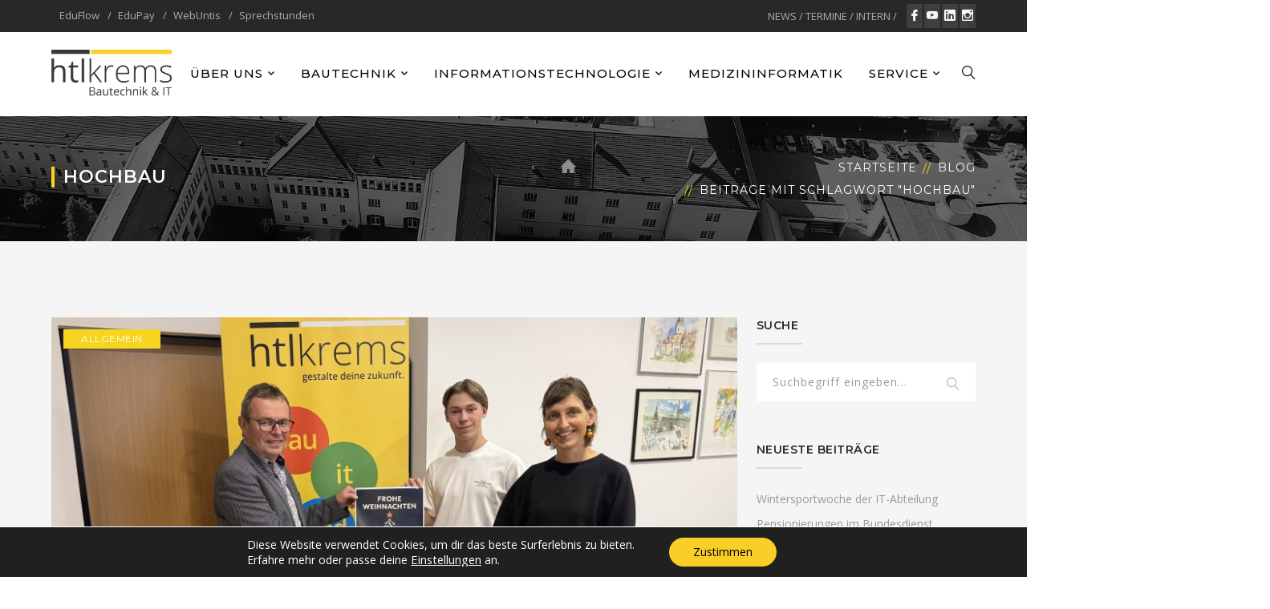

--- FILE ---
content_type: text/html; charset=UTF-8
request_url: https://www.htlkrems.ac.at/tag/hochbau/
body_size: 25133
content:
<!DOCTYPE html>
<html lang="de" class="no-js">
<head>
	<meta charset="UTF-8">
	<meta name="viewport" content="width=device-width">
	<link rel="profile" href="http://gmpg.org/xfn/11">
	<link rel="pingback" href="https://www.htlkrems.ac.at/xmlrpc.php">
	<link rel="stylesheet" type="text/css" href="#" title="colors">
	
	<title>Hochbau &#8211; HTL Krems</title>
<meta name='robots' content='max-image-preview:large' />

<!-- Open Graph Meta Tags generated by Blog2Social 873 - https://www.blog2social.com -->
<meta property="og:title" content="HTL Krems"/>
<meta property="og:description" content=""/>
<meta property="og:url" content="/tag/hochbau/"/>
<meta property="og:image" content="https://www.htlkrems.ac.at/wp-content/uploads/2026/01/Weihnachtskarte_wettbew_03TB-scaled.jpg"/>
<meta property="og:image:width" content="2560" />
<meta property="og:image:height" content="1440" />
<meta property="og:type" content="article"/>
<meta property="og:article:published_time" content="2026-01-16 12:26:45"/>
<meta property="og:article:modified_time" content="2026-01-16 12:26:47"/>
<meta property="og:article:tag" content="Bautechnik"/>
<meta property="og:article:tag" content="Fachschule"/>
<meta property="og:article:tag" content="Hochbau"/>
<meta property="og:article:tag" content="HTL Krems"/>
<meta property="og:article:tag" content="HTL Krems IT"/>
<meta property="og:article:tag" content="HTL-Krems"/>
<meta property="og:article:tag" content="IT"/>
<meta property="og:article:tag" content="Tiefbau"/>
<!-- Open Graph Meta Tags generated by Blog2Social 873 - https://www.blog2social.com -->

<!-- Twitter Card generated by Blog2Social 873 - https://www.blog2social.com -->
<meta name="twitter:card" content="summary">
<meta name="twitter:title" content="HTL Krems"/>
<meta name="twitter:description" content=""/>
<meta name="twitter:image" content="https://www.htlkrems.ac.at/wp-content/uploads/2026/01/Weihnachtskarte_wettbew_03TB-scaled.jpg"/>
<!-- Twitter Card generated by Blog2Social 873 - https://www.blog2social.com -->
<link rel='dns-prefetch' href='//maps.googleapis.com' />
<link rel='dns-prefetch' href='//fonts.googleapis.com' />
<link rel="alternate" type="application/rss+xml" title="HTL Krems &raquo; Feed" href="https://www.htlkrems.ac.at/feed/" />
<link rel="alternate" type="application/rss+xml" title="HTL Krems &raquo; Kommentar-Feed" href="https://www.htlkrems.ac.at/comments/feed/" />
<link rel="alternate" type="application/rss+xml" title="HTL Krems &raquo; Hochbau Schlagwort-Feed" href="https://www.htlkrems.ac.at/tag/hochbau/feed/" />
<style id='wp-img-auto-sizes-contain-inline-css' type='text/css'>
img:is([sizes=auto i],[sizes^="auto," i]){contain-intrinsic-size:3000px 1500px}
/*# sourceURL=wp-img-auto-sizes-contain-inline-css */
</style>
<link rel='stylesheet' id='extraicon-css' href='https://www.htlkrems.ac.at/wp-content/plugins/wprt-addons//assets/donate-icons.css?ver=6.9' type='text/css' media='all' />
<link rel='stylesheet' id='js_composer_front-css' href='https://www.htlkrems.ac.at/wp-content/plugins/js_composer/assets/css/js_composer.min.css?ver=8.0.1' type='text/css' media='all' />
<style id='wp-emoji-styles-inline-css' type='text/css'>

	img.wp-smiley, img.emoji {
		display: inline !important;
		border: none !important;
		box-shadow: none !important;
		height: 1em !important;
		width: 1em !important;
		margin: 0 0.07em !important;
		vertical-align: -0.1em !important;
		background: none !important;
		padding: 0 !important;
	}
/*# sourceURL=wp-emoji-styles-inline-css */
</style>
<style id='wp-block-library-inline-css' type='text/css'>
:root{--wp-block-synced-color:#7a00df;--wp-block-synced-color--rgb:122,0,223;--wp-bound-block-color:var(--wp-block-synced-color);--wp-editor-canvas-background:#ddd;--wp-admin-theme-color:#007cba;--wp-admin-theme-color--rgb:0,124,186;--wp-admin-theme-color-darker-10:#006ba1;--wp-admin-theme-color-darker-10--rgb:0,107,160.5;--wp-admin-theme-color-darker-20:#005a87;--wp-admin-theme-color-darker-20--rgb:0,90,135;--wp-admin-border-width-focus:2px}@media (min-resolution:192dpi){:root{--wp-admin-border-width-focus:1.5px}}.wp-element-button{cursor:pointer}:root .has-very-light-gray-background-color{background-color:#eee}:root .has-very-dark-gray-background-color{background-color:#313131}:root .has-very-light-gray-color{color:#eee}:root .has-very-dark-gray-color{color:#313131}:root .has-vivid-green-cyan-to-vivid-cyan-blue-gradient-background{background:linear-gradient(135deg,#00d084,#0693e3)}:root .has-purple-crush-gradient-background{background:linear-gradient(135deg,#34e2e4,#4721fb 50%,#ab1dfe)}:root .has-hazy-dawn-gradient-background{background:linear-gradient(135deg,#faaca8,#dad0ec)}:root .has-subdued-olive-gradient-background{background:linear-gradient(135deg,#fafae1,#67a671)}:root .has-atomic-cream-gradient-background{background:linear-gradient(135deg,#fdd79a,#004a59)}:root .has-nightshade-gradient-background{background:linear-gradient(135deg,#330968,#31cdcf)}:root .has-midnight-gradient-background{background:linear-gradient(135deg,#020381,#2874fc)}:root{--wp--preset--font-size--normal:16px;--wp--preset--font-size--huge:42px}.has-regular-font-size{font-size:1em}.has-larger-font-size{font-size:2.625em}.has-normal-font-size{font-size:var(--wp--preset--font-size--normal)}.has-huge-font-size{font-size:var(--wp--preset--font-size--huge)}.has-text-align-center{text-align:center}.has-text-align-left{text-align:left}.has-text-align-right{text-align:right}.has-fit-text{white-space:nowrap!important}#end-resizable-editor-section{display:none}.aligncenter{clear:both}.items-justified-left{justify-content:flex-start}.items-justified-center{justify-content:center}.items-justified-right{justify-content:flex-end}.items-justified-space-between{justify-content:space-between}.screen-reader-text{border:0;clip-path:inset(50%);height:1px;margin:-1px;overflow:hidden;padding:0;position:absolute;width:1px;word-wrap:normal!important}.screen-reader-text:focus{background-color:#ddd;clip-path:none;color:#444;display:block;font-size:1em;height:auto;left:5px;line-height:normal;padding:15px 23px 14px;text-decoration:none;top:5px;width:auto;z-index:100000}html :where(.has-border-color){border-style:solid}html :where([style*=border-top-color]){border-top-style:solid}html :where([style*=border-right-color]){border-right-style:solid}html :where([style*=border-bottom-color]){border-bottom-style:solid}html :where([style*=border-left-color]){border-left-style:solid}html :where([style*=border-width]){border-style:solid}html :where([style*=border-top-width]){border-top-style:solid}html :where([style*=border-right-width]){border-right-style:solid}html :where([style*=border-bottom-width]){border-bottom-style:solid}html :where([style*=border-left-width]){border-left-style:solid}html :where(img[class*=wp-image-]){height:auto;max-width:100%}:where(figure){margin:0 0 1em}html :where(.is-position-sticky){--wp-admin--admin-bar--position-offset:var(--wp-admin--admin-bar--height,0px)}@media screen and (max-width:600px){html :where(.is-position-sticky){--wp-admin--admin-bar--position-offset:0px}}

/*# sourceURL=wp-block-library-inline-css */
</style><style id='wp-block-image-inline-css' type='text/css'>
.wp-block-image>a,.wp-block-image>figure>a{display:inline-block}.wp-block-image img{box-sizing:border-box;height:auto;max-width:100%;vertical-align:bottom}@media not (prefers-reduced-motion){.wp-block-image img.hide{visibility:hidden}.wp-block-image img.show{animation:show-content-image .4s}}.wp-block-image[style*=border-radius] img,.wp-block-image[style*=border-radius]>a{border-radius:inherit}.wp-block-image.has-custom-border img{box-sizing:border-box}.wp-block-image.aligncenter{text-align:center}.wp-block-image.alignfull>a,.wp-block-image.alignwide>a{width:100%}.wp-block-image.alignfull img,.wp-block-image.alignwide img{height:auto;width:100%}.wp-block-image .aligncenter,.wp-block-image .alignleft,.wp-block-image .alignright,.wp-block-image.aligncenter,.wp-block-image.alignleft,.wp-block-image.alignright{display:table}.wp-block-image .aligncenter>figcaption,.wp-block-image .alignleft>figcaption,.wp-block-image .alignright>figcaption,.wp-block-image.aligncenter>figcaption,.wp-block-image.alignleft>figcaption,.wp-block-image.alignright>figcaption{caption-side:bottom;display:table-caption}.wp-block-image .alignleft{float:left;margin:.5em 1em .5em 0}.wp-block-image .alignright{float:right;margin:.5em 0 .5em 1em}.wp-block-image .aligncenter{margin-left:auto;margin-right:auto}.wp-block-image :where(figcaption){margin-bottom:1em;margin-top:.5em}.wp-block-image.is-style-circle-mask img{border-radius:9999px}@supports ((-webkit-mask-image:none) or (mask-image:none)) or (-webkit-mask-image:none){.wp-block-image.is-style-circle-mask img{border-radius:0;-webkit-mask-image:url('data:image/svg+xml;utf8,<svg viewBox="0 0 100 100" xmlns="http://www.w3.org/2000/svg"><circle cx="50" cy="50" r="50"/></svg>');mask-image:url('data:image/svg+xml;utf8,<svg viewBox="0 0 100 100" xmlns="http://www.w3.org/2000/svg"><circle cx="50" cy="50" r="50"/></svg>');mask-mode:alpha;-webkit-mask-position:center;mask-position:center;-webkit-mask-repeat:no-repeat;mask-repeat:no-repeat;-webkit-mask-size:contain;mask-size:contain}}:root :where(.wp-block-image.is-style-rounded img,.wp-block-image .is-style-rounded img){border-radius:9999px}.wp-block-image figure{margin:0}.wp-lightbox-container{display:flex;flex-direction:column;position:relative}.wp-lightbox-container img{cursor:zoom-in}.wp-lightbox-container img:hover+button{opacity:1}.wp-lightbox-container button{align-items:center;backdrop-filter:blur(16px) saturate(180%);background-color:#5a5a5a40;border:none;border-radius:4px;cursor:zoom-in;display:flex;height:20px;justify-content:center;opacity:0;padding:0;position:absolute;right:16px;text-align:center;top:16px;width:20px;z-index:100}@media not (prefers-reduced-motion){.wp-lightbox-container button{transition:opacity .2s ease}}.wp-lightbox-container button:focus-visible{outline:3px auto #5a5a5a40;outline:3px auto -webkit-focus-ring-color;outline-offset:3px}.wp-lightbox-container button:hover{cursor:pointer;opacity:1}.wp-lightbox-container button:focus{opacity:1}.wp-lightbox-container button:focus,.wp-lightbox-container button:hover,.wp-lightbox-container button:not(:hover):not(:active):not(.has-background){background-color:#5a5a5a40;border:none}.wp-lightbox-overlay{box-sizing:border-box;cursor:zoom-out;height:100vh;left:0;overflow:hidden;position:fixed;top:0;visibility:hidden;width:100%;z-index:100000}.wp-lightbox-overlay .close-button{align-items:center;cursor:pointer;display:flex;justify-content:center;min-height:40px;min-width:40px;padding:0;position:absolute;right:calc(env(safe-area-inset-right) + 16px);top:calc(env(safe-area-inset-top) + 16px);z-index:5000000}.wp-lightbox-overlay .close-button:focus,.wp-lightbox-overlay .close-button:hover,.wp-lightbox-overlay .close-button:not(:hover):not(:active):not(.has-background){background:none;border:none}.wp-lightbox-overlay .lightbox-image-container{height:var(--wp--lightbox-container-height);left:50%;overflow:hidden;position:absolute;top:50%;transform:translate(-50%,-50%);transform-origin:top left;width:var(--wp--lightbox-container-width);z-index:9999999999}.wp-lightbox-overlay .wp-block-image{align-items:center;box-sizing:border-box;display:flex;height:100%;justify-content:center;margin:0;position:relative;transform-origin:0 0;width:100%;z-index:3000000}.wp-lightbox-overlay .wp-block-image img{height:var(--wp--lightbox-image-height);min-height:var(--wp--lightbox-image-height);min-width:var(--wp--lightbox-image-width);width:var(--wp--lightbox-image-width)}.wp-lightbox-overlay .wp-block-image figcaption{display:none}.wp-lightbox-overlay button{background:none;border:none}.wp-lightbox-overlay .scrim{background-color:#fff;height:100%;opacity:.9;position:absolute;width:100%;z-index:2000000}.wp-lightbox-overlay.active{visibility:visible}@media not (prefers-reduced-motion){.wp-lightbox-overlay.active{animation:turn-on-visibility .25s both}.wp-lightbox-overlay.active img{animation:turn-on-visibility .35s both}.wp-lightbox-overlay.show-closing-animation:not(.active){animation:turn-off-visibility .35s both}.wp-lightbox-overlay.show-closing-animation:not(.active) img{animation:turn-off-visibility .25s both}.wp-lightbox-overlay.zoom.active{animation:none;opacity:1;visibility:visible}.wp-lightbox-overlay.zoom.active .lightbox-image-container{animation:lightbox-zoom-in .4s}.wp-lightbox-overlay.zoom.active .lightbox-image-container img{animation:none}.wp-lightbox-overlay.zoom.active .scrim{animation:turn-on-visibility .4s forwards}.wp-lightbox-overlay.zoom.show-closing-animation:not(.active){animation:none}.wp-lightbox-overlay.zoom.show-closing-animation:not(.active) .lightbox-image-container{animation:lightbox-zoom-out .4s}.wp-lightbox-overlay.zoom.show-closing-animation:not(.active) .lightbox-image-container img{animation:none}.wp-lightbox-overlay.zoom.show-closing-animation:not(.active) .scrim{animation:turn-off-visibility .4s forwards}}@keyframes show-content-image{0%{visibility:hidden}99%{visibility:hidden}to{visibility:visible}}@keyframes turn-on-visibility{0%{opacity:0}to{opacity:1}}@keyframes turn-off-visibility{0%{opacity:1;visibility:visible}99%{opacity:0;visibility:visible}to{opacity:0;visibility:hidden}}@keyframes lightbox-zoom-in{0%{transform:translate(calc((-100vw + var(--wp--lightbox-scrollbar-width))/2 + var(--wp--lightbox-initial-left-position)),calc(-50vh + var(--wp--lightbox-initial-top-position))) scale(var(--wp--lightbox-scale))}to{transform:translate(-50%,-50%) scale(1)}}@keyframes lightbox-zoom-out{0%{transform:translate(-50%,-50%) scale(1);visibility:visible}99%{visibility:visible}to{transform:translate(calc((-100vw + var(--wp--lightbox-scrollbar-width))/2 + var(--wp--lightbox-initial-left-position)),calc(-50vh + var(--wp--lightbox-initial-top-position))) scale(var(--wp--lightbox-scale));visibility:hidden}}
/*# sourceURL=https://www.htlkrems.ac.at/wp-includes/blocks/image/style.min.css */
</style>
<style id='wp-block-columns-inline-css' type='text/css'>
.wp-block-columns{box-sizing:border-box;display:flex;flex-wrap:wrap!important}@media (min-width:782px){.wp-block-columns{flex-wrap:nowrap!important}}.wp-block-columns{align-items:normal!important}.wp-block-columns.are-vertically-aligned-top{align-items:flex-start}.wp-block-columns.are-vertically-aligned-center{align-items:center}.wp-block-columns.are-vertically-aligned-bottom{align-items:flex-end}@media (max-width:781px){.wp-block-columns:not(.is-not-stacked-on-mobile)>.wp-block-column{flex-basis:100%!important}}@media (min-width:782px){.wp-block-columns:not(.is-not-stacked-on-mobile)>.wp-block-column{flex-basis:0;flex-grow:1}.wp-block-columns:not(.is-not-stacked-on-mobile)>.wp-block-column[style*=flex-basis]{flex-grow:0}}.wp-block-columns.is-not-stacked-on-mobile{flex-wrap:nowrap!important}.wp-block-columns.is-not-stacked-on-mobile>.wp-block-column{flex-basis:0;flex-grow:1}.wp-block-columns.is-not-stacked-on-mobile>.wp-block-column[style*=flex-basis]{flex-grow:0}:where(.wp-block-columns){margin-bottom:1.75em}:where(.wp-block-columns.has-background){padding:1.25em 2.375em}.wp-block-column{flex-grow:1;min-width:0;overflow-wrap:break-word;word-break:break-word}.wp-block-column.is-vertically-aligned-top{align-self:flex-start}.wp-block-column.is-vertically-aligned-center{align-self:center}.wp-block-column.is-vertically-aligned-bottom{align-self:flex-end}.wp-block-column.is-vertically-aligned-stretch{align-self:stretch}.wp-block-column.is-vertically-aligned-bottom,.wp-block-column.is-vertically-aligned-center,.wp-block-column.is-vertically-aligned-top{width:100%}
/*# sourceURL=https://www.htlkrems.ac.at/wp-includes/blocks/columns/style.min.css */
</style>
<style id='global-styles-inline-css' type='text/css'>
:root{--wp--preset--aspect-ratio--square: 1;--wp--preset--aspect-ratio--4-3: 4/3;--wp--preset--aspect-ratio--3-4: 3/4;--wp--preset--aspect-ratio--3-2: 3/2;--wp--preset--aspect-ratio--2-3: 2/3;--wp--preset--aspect-ratio--16-9: 16/9;--wp--preset--aspect-ratio--9-16: 9/16;--wp--preset--color--black: #000000;--wp--preset--color--cyan-bluish-gray: #abb8c3;--wp--preset--color--white: #ffffff;--wp--preset--color--pale-pink: #f78da7;--wp--preset--color--vivid-red: #cf2e2e;--wp--preset--color--luminous-vivid-orange: #ff6900;--wp--preset--color--luminous-vivid-amber: #fcb900;--wp--preset--color--light-green-cyan: #7bdcb5;--wp--preset--color--vivid-green-cyan: #00d084;--wp--preset--color--pale-cyan-blue: #8ed1fc;--wp--preset--color--vivid-cyan-blue: #0693e3;--wp--preset--color--vivid-purple: #9b51e0;--wp--preset--gradient--vivid-cyan-blue-to-vivid-purple: linear-gradient(135deg,rgb(6,147,227) 0%,rgb(155,81,224) 100%);--wp--preset--gradient--light-green-cyan-to-vivid-green-cyan: linear-gradient(135deg,rgb(122,220,180) 0%,rgb(0,208,130) 100%);--wp--preset--gradient--luminous-vivid-amber-to-luminous-vivid-orange: linear-gradient(135deg,rgb(252,185,0) 0%,rgb(255,105,0) 100%);--wp--preset--gradient--luminous-vivid-orange-to-vivid-red: linear-gradient(135deg,rgb(255,105,0) 0%,rgb(207,46,46) 100%);--wp--preset--gradient--very-light-gray-to-cyan-bluish-gray: linear-gradient(135deg,rgb(238,238,238) 0%,rgb(169,184,195) 100%);--wp--preset--gradient--cool-to-warm-spectrum: linear-gradient(135deg,rgb(74,234,220) 0%,rgb(151,120,209) 20%,rgb(207,42,186) 40%,rgb(238,44,130) 60%,rgb(251,105,98) 80%,rgb(254,248,76) 100%);--wp--preset--gradient--blush-light-purple: linear-gradient(135deg,rgb(255,206,236) 0%,rgb(152,150,240) 100%);--wp--preset--gradient--blush-bordeaux: linear-gradient(135deg,rgb(254,205,165) 0%,rgb(254,45,45) 50%,rgb(107,0,62) 100%);--wp--preset--gradient--luminous-dusk: linear-gradient(135deg,rgb(255,203,112) 0%,rgb(199,81,192) 50%,rgb(65,88,208) 100%);--wp--preset--gradient--pale-ocean: linear-gradient(135deg,rgb(255,245,203) 0%,rgb(182,227,212) 50%,rgb(51,167,181) 100%);--wp--preset--gradient--electric-grass: linear-gradient(135deg,rgb(202,248,128) 0%,rgb(113,206,126) 100%);--wp--preset--gradient--midnight: linear-gradient(135deg,rgb(2,3,129) 0%,rgb(40,116,252) 100%);--wp--preset--font-size--small: 13px;--wp--preset--font-size--medium: 20px;--wp--preset--font-size--large: 36px;--wp--preset--font-size--x-large: 42px;--wp--preset--spacing--20: 0.44rem;--wp--preset--spacing--30: 0.67rem;--wp--preset--spacing--40: 1rem;--wp--preset--spacing--50: 1.5rem;--wp--preset--spacing--60: 2.25rem;--wp--preset--spacing--70: 3.38rem;--wp--preset--spacing--80: 5.06rem;--wp--preset--shadow--natural: 6px 6px 9px rgba(0, 0, 0, 0.2);--wp--preset--shadow--deep: 12px 12px 50px rgba(0, 0, 0, 0.4);--wp--preset--shadow--sharp: 6px 6px 0px rgba(0, 0, 0, 0.2);--wp--preset--shadow--outlined: 6px 6px 0px -3px rgb(255, 255, 255), 6px 6px rgb(0, 0, 0);--wp--preset--shadow--crisp: 6px 6px 0px rgb(0, 0, 0);}:where(.is-layout-flex){gap: 0.5em;}:where(.is-layout-grid){gap: 0.5em;}body .is-layout-flex{display: flex;}.is-layout-flex{flex-wrap: wrap;align-items: center;}.is-layout-flex > :is(*, div){margin: 0;}body .is-layout-grid{display: grid;}.is-layout-grid > :is(*, div){margin: 0;}:where(.wp-block-columns.is-layout-flex){gap: 2em;}:where(.wp-block-columns.is-layout-grid){gap: 2em;}:where(.wp-block-post-template.is-layout-flex){gap: 1.25em;}:where(.wp-block-post-template.is-layout-grid){gap: 1.25em;}.has-black-color{color: var(--wp--preset--color--black) !important;}.has-cyan-bluish-gray-color{color: var(--wp--preset--color--cyan-bluish-gray) !important;}.has-white-color{color: var(--wp--preset--color--white) !important;}.has-pale-pink-color{color: var(--wp--preset--color--pale-pink) !important;}.has-vivid-red-color{color: var(--wp--preset--color--vivid-red) !important;}.has-luminous-vivid-orange-color{color: var(--wp--preset--color--luminous-vivid-orange) !important;}.has-luminous-vivid-amber-color{color: var(--wp--preset--color--luminous-vivid-amber) !important;}.has-light-green-cyan-color{color: var(--wp--preset--color--light-green-cyan) !important;}.has-vivid-green-cyan-color{color: var(--wp--preset--color--vivid-green-cyan) !important;}.has-pale-cyan-blue-color{color: var(--wp--preset--color--pale-cyan-blue) !important;}.has-vivid-cyan-blue-color{color: var(--wp--preset--color--vivid-cyan-blue) !important;}.has-vivid-purple-color{color: var(--wp--preset--color--vivid-purple) !important;}.has-black-background-color{background-color: var(--wp--preset--color--black) !important;}.has-cyan-bluish-gray-background-color{background-color: var(--wp--preset--color--cyan-bluish-gray) !important;}.has-white-background-color{background-color: var(--wp--preset--color--white) !important;}.has-pale-pink-background-color{background-color: var(--wp--preset--color--pale-pink) !important;}.has-vivid-red-background-color{background-color: var(--wp--preset--color--vivid-red) !important;}.has-luminous-vivid-orange-background-color{background-color: var(--wp--preset--color--luminous-vivid-orange) !important;}.has-luminous-vivid-amber-background-color{background-color: var(--wp--preset--color--luminous-vivid-amber) !important;}.has-light-green-cyan-background-color{background-color: var(--wp--preset--color--light-green-cyan) !important;}.has-vivid-green-cyan-background-color{background-color: var(--wp--preset--color--vivid-green-cyan) !important;}.has-pale-cyan-blue-background-color{background-color: var(--wp--preset--color--pale-cyan-blue) !important;}.has-vivid-cyan-blue-background-color{background-color: var(--wp--preset--color--vivid-cyan-blue) !important;}.has-vivid-purple-background-color{background-color: var(--wp--preset--color--vivid-purple) !important;}.has-black-border-color{border-color: var(--wp--preset--color--black) !important;}.has-cyan-bluish-gray-border-color{border-color: var(--wp--preset--color--cyan-bluish-gray) !important;}.has-white-border-color{border-color: var(--wp--preset--color--white) !important;}.has-pale-pink-border-color{border-color: var(--wp--preset--color--pale-pink) !important;}.has-vivid-red-border-color{border-color: var(--wp--preset--color--vivid-red) !important;}.has-luminous-vivid-orange-border-color{border-color: var(--wp--preset--color--luminous-vivid-orange) !important;}.has-luminous-vivid-amber-border-color{border-color: var(--wp--preset--color--luminous-vivid-amber) !important;}.has-light-green-cyan-border-color{border-color: var(--wp--preset--color--light-green-cyan) !important;}.has-vivid-green-cyan-border-color{border-color: var(--wp--preset--color--vivid-green-cyan) !important;}.has-pale-cyan-blue-border-color{border-color: var(--wp--preset--color--pale-cyan-blue) !important;}.has-vivid-cyan-blue-border-color{border-color: var(--wp--preset--color--vivid-cyan-blue) !important;}.has-vivid-purple-border-color{border-color: var(--wp--preset--color--vivid-purple) !important;}.has-vivid-cyan-blue-to-vivid-purple-gradient-background{background: var(--wp--preset--gradient--vivid-cyan-blue-to-vivid-purple) !important;}.has-light-green-cyan-to-vivid-green-cyan-gradient-background{background: var(--wp--preset--gradient--light-green-cyan-to-vivid-green-cyan) !important;}.has-luminous-vivid-amber-to-luminous-vivid-orange-gradient-background{background: var(--wp--preset--gradient--luminous-vivid-amber-to-luminous-vivid-orange) !important;}.has-luminous-vivid-orange-to-vivid-red-gradient-background{background: var(--wp--preset--gradient--luminous-vivid-orange-to-vivid-red) !important;}.has-very-light-gray-to-cyan-bluish-gray-gradient-background{background: var(--wp--preset--gradient--very-light-gray-to-cyan-bluish-gray) !important;}.has-cool-to-warm-spectrum-gradient-background{background: var(--wp--preset--gradient--cool-to-warm-spectrum) !important;}.has-blush-light-purple-gradient-background{background: var(--wp--preset--gradient--blush-light-purple) !important;}.has-blush-bordeaux-gradient-background{background: var(--wp--preset--gradient--blush-bordeaux) !important;}.has-luminous-dusk-gradient-background{background: var(--wp--preset--gradient--luminous-dusk) !important;}.has-pale-ocean-gradient-background{background: var(--wp--preset--gradient--pale-ocean) !important;}.has-electric-grass-gradient-background{background: var(--wp--preset--gradient--electric-grass) !important;}.has-midnight-gradient-background{background: var(--wp--preset--gradient--midnight) !important;}.has-small-font-size{font-size: var(--wp--preset--font-size--small) !important;}.has-medium-font-size{font-size: var(--wp--preset--font-size--medium) !important;}.has-large-font-size{font-size: var(--wp--preset--font-size--large) !important;}.has-x-large-font-size{font-size: var(--wp--preset--font-size--x-large) !important;}
:where(.wp-block-columns.is-layout-flex){gap: 2em;}:where(.wp-block-columns.is-layout-grid){gap: 2em;}
/*# sourceURL=global-styles-inline-css */
</style>
<style id='core-block-supports-inline-css' type='text/css'>
.wp-container-core-columns-is-layout-9d6595d7{flex-wrap:nowrap;}
/*# sourceURL=core-block-supports-inline-css */
</style>

<style id='classic-theme-styles-inline-css' type='text/css'>
/*! This file is auto-generated */
.wp-block-button__link{color:#fff;background-color:#32373c;border-radius:9999px;box-shadow:none;text-decoration:none;padding:calc(.667em + 2px) calc(1.333em + 2px);font-size:1.125em}.wp-block-file__button{background:#32373c;color:#fff;text-decoration:none}
/*# sourceURL=/wp-includes/css/classic-themes.min.css */
</style>
<link rel='stylesheet' id='contact-form-7-css' href='https://www.htlkrems.ac.at/wp-content/plugins/contact-form-7/includes/css/styles.css?ver=6.1.4' type='text/css' media='all' />
<link rel='stylesheet' id='wprt-google-font-open-sans-css' href='//fonts.googleapis.com/css?family=Open+Sans%3A100%2C200%2C300%2C400%2C500%2C600%2C700%2C800%2C900100italic%2C200italic%2C300italic%2C400italic%2C500italic%2C600italic%2C700italic%2C800italic%2C900italic&#038;subset=latin&#038;ver=6.9' type='text/css' media='all' />
<link rel='stylesheet' id='wprt-google-font-montserrat-css' href='//fonts.googleapis.com/css?family=Montserrat%3A100%2C200%2C300%2C400%2C500%2C600%2C700%2C800%2C900100italic%2C200italic%2C300italic%2C400italic%2C500italic%2C600italic%2C700italic%2C800italic%2C900italic&#038;subset=latin&#038;ver=6.9' type='text/css' media='all' />
<link rel='stylesheet' id='wprt-theme-style-css' href='https://www.htlkrems.ac.at/wp-content/themes/fundrize/style.css?ver=1.0.0' type='text/css' media='all' />
<link rel='stylesheet' id='wprt-visual-composer-css' href='https://www.htlkrems.ac.at/wp-content/themes/fundrize/assets/css/visual-composer.css?ver=1.0.0' type='text/css' media='all' />
<link rel='stylesheet' id='animate-css' href='https://www.htlkrems.ac.at/wp-content/themes/fundrize/assets/css/animate.css?ver=3.5.2' type='text/css' media='all' />
<link rel='stylesheet' id='animsition-css' href='https://www.htlkrems.ac.at/wp-content/themes/fundrize/assets/css/animsition.css?ver=4.0.1' type='text/css' media='all' />
<link rel='stylesheet' id='fontawesome-css' href='https://www.htlkrems.ac.at/wp-content/themes/fundrize/assets/css/font-awesome.css?ver=4.7.0' type='text/css' media='all' />
<link rel='stylesheet' id='slick-css' href='https://www.htlkrems.ac.at/wp-content/themes/fundrize/assets/css/slick.css?ver=1.6.0' type='text/css' media='all' />
<link rel='stylesheet' id='wprt-themecore-icons-css' href='https://www.htlkrems.ac.at/wp-content/themes/fundrize/assets/css/themecore-icons.css?ver=1.0.0' type='text/css' media='all' />
<link rel='stylesheet' id='woocommerce-css' href='https://www.htlkrems.ac.at/wp-content/themes/fundrize/assets/css/woocommerce.css?ver=1.0.0' type='text/css' media='all' />
<link rel='stylesheet' id='charitable-css' href='https://www.htlkrems.ac.at/wp-content/themes/fundrize/assets/css/charitable.css?ver=1.0.0' type='text/css' media='all' />
<link rel='stylesheet' id='tablepress-default-css' href='https://www.htlkrems.ac.at/wp-content/plugins/tablepress/css/build/default.css?ver=3.2.6' type='text/css' media='all' />
<link rel='stylesheet' id='ics-calendar-css' href='https://www.htlkrems.ac.at/wp-content/plugins/ics-calendar-pro/vendors/ics-calendar/assets/style.min.css?ver=12.0.2E' type='text/css' media='all' />
<link rel='stylesheet' id='ics-calendar-pro-css' href='https://www.htlkrems.ac.at/wp-content/plugins/ics-calendar-pro/assets/style-pro.min.css?ver=6.1.2' type='text/css' media='all' />
<link rel='stylesheet' id='moove_gdpr_frontend-css' href='https://www.htlkrems.ac.at/wp-content/plugins/gdpr-cookie-compliance/dist/styles/gdpr-main-nf.css?ver=5.0.9' type='text/css' media='all' />
<style id='moove_gdpr_frontend-inline-css' type='text/css'>
				#moove_gdpr_cookie_modal .moove-gdpr-modal-content .moove-gdpr-tab-main h3.tab-title, 
				#moove_gdpr_cookie_modal .moove-gdpr-modal-content .moove-gdpr-tab-main span.tab-title,
				#moove_gdpr_cookie_modal .moove-gdpr-modal-content .moove-gdpr-modal-left-content #moove-gdpr-menu li a, 
				#moove_gdpr_cookie_modal .moove-gdpr-modal-content .moove-gdpr-modal-left-content #moove-gdpr-menu li button,
				#moove_gdpr_cookie_modal .moove-gdpr-modal-content .moove-gdpr-modal-left-content .moove-gdpr-branding-cnt a,
				#moove_gdpr_cookie_modal .moove-gdpr-modal-content .moove-gdpr-modal-footer-content .moove-gdpr-button-holder a.mgbutton, 
				#moove_gdpr_cookie_modal .moove-gdpr-modal-content .moove-gdpr-modal-footer-content .moove-gdpr-button-holder button.mgbutton,
				#moove_gdpr_cookie_modal .cookie-switch .cookie-slider:after, 
				#moove_gdpr_cookie_modal .cookie-switch .slider:after, 
				#moove_gdpr_cookie_modal .switch .cookie-slider:after, 
				#moove_gdpr_cookie_modal .switch .slider:after,
				#moove_gdpr_cookie_info_bar .moove-gdpr-info-bar-container .moove-gdpr-info-bar-content p, 
				#moove_gdpr_cookie_info_bar .moove-gdpr-info-bar-container .moove-gdpr-info-bar-content p a,
				#moove_gdpr_cookie_info_bar .moove-gdpr-info-bar-container .moove-gdpr-info-bar-content a.mgbutton, 
				#moove_gdpr_cookie_info_bar .moove-gdpr-info-bar-container .moove-gdpr-info-bar-content button.mgbutton,
				#moove_gdpr_cookie_modal .moove-gdpr-modal-content .moove-gdpr-tab-main .moove-gdpr-tab-main-content h1, 
				#moove_gdpr_cookie_modal .moove-gdpr-modal-content .moove-gdpr-tab-main .moove-gdpr-tab-main-content h2, 
				#moove_gdpr_cookie_modal .moove-gdpr-modal-content .moove-gdpr-tab-main .moove-gdpr-tab-main-content h3, 
				#moove_gdpr_cookie_modal .moove-gdpr-modal-content .moove-gdpr-tab-main .moove-gdpr-tab-main-content h4, 
				#moove_gdpr_cookie_modal .moove-gdpr-modal-content .moove-gdpr-tab-main .moove-gdpr-tab-main-content h5, 
				#moove_gdpr_cookie_modal .moove-gdpr-modal-content .moove-gdpr-tab-main .moove-gdpr-tab-main-content h6,
				#moove_gdpr_cookie_modal .moove-gdpr-modal-content.moove_gdpr_modal_theme_v2 .moove-gdpr-modal-title .tab-title,
				#moove_gdpr_cookie_modal .moove-gdpr-modal-content.moove_gdpr_modal_theme_v2 .moove-gdpr-tab-main h3.tab-title, 
				#moove_gdpr_cookie_modal .moove-gdpr-modal-content.moove_gdpr_modal_theme_v2 .moove-gdpr-tab-main span.tab-title,
				#moove_gdpr_cookie_modal .moove-gdpr-modal-content.moove_gdpr_modal_theme_v2 .moove-gdpr-branding-cnt a {
					font-weight: inherit				}
			#moove_gdpr_cookie_modal,#moove_gdpr_cookie_info_bar,.gdpr_cookie_settings_shortcode_content{font-family:inherit}#moove_gdpr_save_popup_settings_button{background-color:#373737;color:#fff}#moove_gdpr_save_popup_settings_button:hover{background-color:#000}#moove_gdpr_cookie_info_bar .moove-gdpr-info-bar-container .moove-gdpr-info-bar-content a.mgbutton,#moove_gdpr_cookie_info_bar .moove-gdpr-info-bar-container .moove-gdpr-info-bar-content button.mgbutton{background-color:#f9cf27}#moove_gdpr_cookie_modal .moove-gdpr-modal-content .moove-gdpr-modal-footer-content .moove-gdpr-button-holder a.mgbutton,#moove_gdpr_cookie_modal .moove-gdpr-modal-content .moove-gdpr-modal-footer-content .moove-gdpr-button-holder button.mgbutton,.gdpr_cookie_settings_shortcode_content .gdpr-shr-button.button-green{background-color:#f9cf27;border-color:#f9cf27}#moove_gdpr_cookie_modal .moove-gdpr-modal-content .moove-gdpr-modal-footer-content .moove-gdpr-button-holder a.mgbutton:hover,#moove_gdpr_cookie_modal .moove-gdpr-modal-content .moove-gdpr-modal-footer-content .moove-gdpr-button-holder button.mgbutton:hover,.gdpr_cookie_settings_shortcode_content .gdpr-shr-button.button-green:hover{background-color:#fff;color:#f9cf27}#moove_gdpr_cookie_modal .moove-gdpr-modal-content .moove-gdpr-modal-close i,#moove_gdpr_cookie_modal .moove-gdpr-modal-content .moove-gdpr-modal-close span.gdpr-icon{background-color:#f9cf27;border:1px solid #f9cf27}#moove_gdpr_cookie_info_bar span.moove-gdpr-infobar-allow-all.focus-g,#moove_gdpr_cookie_info_bar span.moove-gdpr-infobar-allow-all:focus,#moove_gdpr_cookie_info_bar button.moove-gdpr-infobar-allow-all.focus-g,#moove_gdpr_cookie_info_bar button.moove-gdpr-infobar-allow-all:focus,#moove_gdpr_cookie_info_bar span.moove-gdpr-infobar-reject-btn.focus-g,#moove_gdpr_cookie_info_bar span.moove-gdpr-infobar-reject-btn:focus,#moove_gdpr_cookie_info_bar button.moove-gdpr-infobar-reject-btn.focus-g,#moove_gdpr_cookie_info_bar button.moove-gdpr-infobar-reject-btn:focus,#moove_gdpr_cookie_info_bar span.change-settings-button.focus-g,#moove_gdpr_cookie_info_bar span.change-settings-button:focus,#moove_gdpr_cookie_info_bar button.change-settings-button.focus-g,#moove_gdpr_cookie_info_bar button.change-settings-button:focus{-webkit-box-shadow:0 0 1px 3px #f9cf27;-moz-box-shadow:0 0 1px 3px #f9cf27;box-shadow:0 0 1px 3px #f9cf27}#moove_gdpr_cookie_modal .moove-gdpr-modal-content .moove-gdpr-modal-close i:hover,#moove_gdpr_cookie_modal .moove-gdpr-modal-content .moove-gdpr-modal-close span.gdpr-icon:hover,#moove_gdpr_cookie_info_bar span[data-href]>u.change-settings-button{color:#f9cf27}#moove_gdpr_cookie_modal .moove-gdpr-modal-content .moove-gdpr-modal-left-content #moove-gdpr-menu li.menu-item-selected a span.gdpr-icon,#moove_gdpr_cookie_modal .moove-gdpr-modal-content .moove-gdpr-modal-left-content #moove-gdpr-menu li.menu-item-selected button span.gdpr-icon{color:inherit}#moove_gdpr_cookie_modal .moove-gdpr-modal-content .moove-gdpr-modal-left-content #moove-gdpr-menu li a span.gdpr-icon,#moove_gdpr_cookie_modal .moove-gdpr-modal-content .moove-gdpr-modal-left-content #moove-gdpr-menu li button span.gdpr-icon{color:inherit}#moove_gdpr_cookie_modal .gdpr-acc-link{line-height:0;font-size:0;color:transparent;position:absolute}#moove_gdpr_cookie_modal .moove-gdpr-modal-content .moove-gdpr-modal-close:hover i,#moove_gdpr_cookie_modal .moove-gdpr-modal-content .moove-gdpr-modal-left-content #moove-gdpr-menu li a,#moove_gdpr_cookie_modal .moove-gdpr-modal-content .moove-gdpr-modal-left-content #moove-gdpr-menu li button,#moove_gdpr_cookie_modal .moove-gdpr-modal-content .moove-gdpr-modal-left-content #moove-gdpr-menu li button i,#moove_gdpr_cookie_modal .moove-gdpr-modal-content .moove-gdpr-modal-left-content #moove-gdpr-menu li a i,#moove_gdpr_cookie_modal .moove-gdpr-modal-content .moove-gdpr-tab-main .moove-gdpr-tab-main-content a:hover,#moove_gdpr_cookie_info_bar.moove-gdpr-dark-scheme .moove-gdpr-info-bar-container .moove-gdpr-info-bar-content a.mgbutton:hover,#moove_gdpr_cookie_info_bar.moove-gdpr-dark-scheme .moove-gdpr-info-bar-container .moove-gdpr-info-bar-content button.mgbutton:hover,#moove_gdpr_cookie_info_bar.moove-gdpr-dark-scheme .moove-gdpr-info-bar-container .moove-gdpr-info-bar-content a:hover,#moove_gdpr_cookie_info_bar.moove-gdpr-dark-scheme .moove-gdpr-info-bar-container .moove-gdpr-info-bar-content button:hover,#moove_gdpr_cookie_info_bar.moove-gdpr-dark-scheme .moove-gdpr-info-bar-container .moove-gdpr-info-bar-content span.change-settings-button:hover,#moove_gdpr_cookie_info_bar.moove-gdpr-dark-scheme .moove-gdpr-info-bar-container .moove-gdpr-info-bar-content button.change-settings-button:hover,#moove_gdpr_cookie_info_bar.moove-gdpr-dark-scheme .moove-gdpr-info-bar-container .moove-gdpr-info-bar-content u.change-settings-button:hover,#moove_gdpr_cookie_info_bar span[data-href]>u.change-settings-button,#moove_gdpr_cookie_info_bar.moove-gdpr-dark-scheme .moove-gdpr-info-bar-container .moove-gdpr-info-bar-content a.mgbutton.focus-g,#moove_gdpr_cookie_info_bar.moove-gdpr-dark-scheme .moove-gdpr-info-bar-container .moove-gdpr-info-bar-content button.mgbutton.focus-g,#moove_gdpr_cookie_info_bar.moove-gdpr-dark-scheme .moove-gdpr-info-bar-container .moove-gdpr-info-bar-content a.focus-g,#moove_gdpr_cookie_info_bar.moove-gdpr-dark-scheme .moove-gdpr-info-bar-container .moove-gdpr-info-bar-content button.focus-g,#moove_gdpr_cookie_info_bar.moove-gdpr-dark-scheme .moove-gdpr-info-bar-container .moove-gdpr-info-bar-content a.mgbutton:focus,#moove_gdpr_cookie_info_bar.moove-gdpr-dark-scheme .moove-gdpr-info-bar-container .moove-gdpr-info-bar-content button.mgbutton:focus,#moove_gdpr_cookie_info_bar.moove-gdpr-dark-scheme .moove-gdpr-info-bar-container .moove-gdpr-info-bar-content a:focus,#moove_gdpr_cookie_info_bar.moove-gdpr-dark-scheme .moove-gdpr-info-bar-container .moove-gdpr-info-bar-content button:focus,#moove_gdpr_cookie_info_bar.moove-gdpr-dark-scheme .moove-gdpr-info-bar-container .moove-gdpr-info-bar-content span.change-settings-button.focus-g,span.change-settings-button:focus,button.change-settings-button.focus-g,button.change-settings-button:focus,#moove_gdpr_cookie_info_bar.moove-gdpr-dark-scheme .moove-gdpr-info-bar-container .moove-gdpr-info-bar-content u.change-settings-button.focus-g,#moove_gdpr_cookie_info_bar.moove-gdpr-dark-scheme .moove-gdpr-info-bar-container .moove-gdpr-info-bar-content u.change-settings-button:focus{color:#f9cf27}#moove_gdpr_cookie_modal .moove-gdpr-branding.focus-g span,#moove_gdpr_cookie_modal .moove-gdpr-modal-content .moove-gdpr-tab-main a.focus-g,#moove_gdpr_cookie_modal .moove-gdpr-modal-content .moove-gdpr-tab-main .gdpr-cd-details-toggle.focus-g{color:#f9cf27}#moove_gdpr_cookie_modal.gdpr_lightbox-hide{display:none}
/*# sourceURL=moove_gdpr_frontend-inline-css */
</style>
<link rel='stylesheet' id='wprt-flexslider-css' href='https://www.htlkrems.ac.at/wp-content/plugins/wprt-addons/assets/flexslider.css?ver=2.3.6' type='text/css' media='all' />
<link rel='stylesheet' id='wprt-owlcarousel-css' href='https://www.htlkrems.ac.at/wp-content/plugins/wprt-addons/assets/owl.carousel.css?ver=2.2.1' type='text/css' media='all' />
<link rel='stylesheet' id='wprt-cubeportfolio-css' href='https://www.htlkrems.ac.at/wp-content/plugins/wprt-addons/assets/cubeportfolio.min.css?ver=3.4.0' type='text/css' media='all' />
<link rel='stylesheet' id='wprt-magnificpopup-css' href='https://www.htlkrems.ac.at/wp-content/plugins/wprt-addons/assets/magnific.popup.css?ver=1.0.0' type='text/css' media='all' />
<link rel='stylesheet' id='wprt-vegas-css' href='https://www.htlkrems.ac.at/wp-content/plugins/wprt-addons/assets/vegas.css?ver=2.3.1' type='text/css' media='all' />
<link rel='stylesheet' id='wprt-ytplayer-css' href='https://www.htlkrems.ac.at/wp-content/plugins/wprt-addons/assets/ytplayer.css?ver=3.0.2' type='text/css' media='all' />
<link rel='stylesheet' id='wprt-shortcode-css' href='https://www.htlkrems.ac.at/wp-content/plugins/wprt-addons/assets/shortcodes.css?ver=1.0' type='text/css' media='all' />
<script type="text/javascript" src="https://www.htlkrems.ac.at/wp-includes/js/jquery/jquery.min.js?ver=3.7.1" id="jquery-core-js"></script>
<script type="text/javascript" src="https://www.htlkrems.ac.at/wp-includes/js/jquery/jquery-migrate.min.js?ver=3.4.1" id="jquery-migrate-js"></script>
<script type="text/javascript" src="//www.htlkrems.ac.at/wp-content/plugins/revslider/sr6/assets/js/rbtools.min.js?ver=6.7.40" id="tp-tools-js"></script>
<script type="text/javascript" src="//www.htlkrems.ac.at/wp-content/plugins/revslider/sr6/assets/js/rs6.min.js?ver=6.7.40" id="revmin-js"></script>
<script type="text/javascript" src="https://maps.googleapis.com/maps/api/js?ver=v3" id="google-maps-api-js"></script>
<script></script><link rel="EditURI" type="application/rsd+xml" title="RSD" href="https://www.htlkrems.ac.at/xmlrpc.php?rsd" />
<meta name="generator" content="WordPress 6.9" />
<link rel='shortcut icon' href='https://www.htlkrems.ac.at/wp-content/uploads/2020/10/favicon.jpg' type='image/x-icon'> <script>
  !function(f,b,e,v,n,t,s)
  {if(f.fbq)return;n=f.fbq=function(){n.callMethod?
  n.callMethod.apply(n,arguments):n.queue.push(arguments)};
  if(!f._fbq)f._fbq=n;n.push=n;n.loaded=!0;n.version='2.0';
  n.queue=[];t=b.createElement(e);t.async=!0;
  t.src=v;s=b.getElementsByTagName(e)[0];
  s.parentNode.insertBefore(t,s)}(window, document,'script',
  'https://connect.facebook.net/en_US/fbevents.js');
  fbq('init', '407023813690310');
  fbq('track', 'PageView');
</script>
<noscript><img height="1" width="1" style="display:none"
  src="https://www.facebook.com/tr?id=407023813690310&ev=PageView&noscript=1"
/></noscript>
 <style type="text/css">.recentcomments a{display:inline !important;padding:0 !important;margin:0 !important;}</style><meta name="generator" content="Powered by WPBakery Page Builder - drag and drop page builder for WordPress."/>
<meta name="generator" content="Powered by Slider Revolution 6.7.40 - responsive, Mobile-Friendly Slider Plugin for WordPress with comfortable drag and drop interface." />
<script>function setREVStartSize(e){
			//window.requestAnimationFrame(function() {
				window.RSIW = window.RSIW===undefined ? window.innerWidth : window.RSIW;
				window.RSIH = window.RSIH===undefined ? window.innerHeight : window.RSIH;
				try {
					var pw = document.getElementById(e.c).parentNode.offsetWidth,
						newh;
					pw = pw===0 || isNaN(pw) || (e.l=="fullwidth" || e.layout=="fullwidth") ? window.RSIW : pw;
					e.tabw = e.tabw===undefined ? 0 : parseInt(e.tabw);
					e.thumbw = e.thumbw===undefined ? 0 : parseInt(e.thumbw);
					e.tabh = e.tabh===undefined ? 0 : parseInt(e.tabh);
					e.thumbh = e.thumbh===undefined ? 0 : parseInt(e.thumbh);
					e.tabhide = e.tabhide===undefined ? 0 : parseInt(e.tabhide);
					e.thumbhide = e.thumbhide===undefined ? 0 : parseInt(e.thumbhide);
					e.mh = e.mh===undefined || e.mh=="" || e.mh==="auto" ? 0 : parseInt(e.mh,0);
					if(e.layout==="fullscreen" || e.l==="fullscreen")
						newh = Math.max(e.mh,window.RSIH);
					else{
						e.gw = Array.isArray(e.gw) ? e.gw : [e.gw];
						for (var i in e.rl) if (e.gw[i]===undefined || e.gw[i]===0) e.gw[i] = e.gw[i-1];
						e.gh = e.el===undefined || e.el==="" || (Array.isArray(e.el) && e.el.length==0)? e.gh : e.el;
						e.gh = Array.isArray(e.gh) ? e.gh : [e.gh];
						for (var i in e.rl) if (e.gh[i]===undefined || e.gh[i]===0) e.gh[i] = e.gh[i-1];
											
						var nl = new Array(e.rl.length),
							ix = 0,
							sl;
						e.tabw = e.tabhide>=pw ? 0 : e.tabw;
						e.thumbw = e.thumbhide>=pw ? 0 : e.thumbw;
						e.tabh = e.tabhide>=pw ? 0 : e.tabh;
						e.thumbh = e.thumbhide>=pw ? 0 : e.thumbh;
						for (var i in e.rl) nl[i] = e.rl[i]<window.RSIW ? 0 : e.rl[i];
						sl = nl[0];
						for (var i in nl) if (sl>nl[i] && nl[i]>0) { sl = nl[i]; ix=i;}
						var m = pw>(e.gw[ix]+e.tabw+e.thumbw) ? 1 : (pw-(e.tabw+e.thumbw)) / (e.gw[ix]);
						newh =  (e.gh[ix] * m) + (e.tabh + e.thumbh);
					}
					var el = document.getElementById(e.c);
					if (el!==null && el) el.style.height = newh+"px";
					el = document.getElementById(e.c+"_wrapper");
					if (el!==null && el) {
						el.style.height = newh+"px";
						el.style.display = "block";
					}
				} catch(e){
					console.log("Failure at Presize of Slider:" + e)
				}
			//});
		  };</script>
		<style type="text/css" id="wp-custom-css">
			/* Stundentafeln */
.entry-content table.stundentafel {
	border:none !important;
}
table.stundentafel{
	border-collapse: collapse;
	min-width:100%;
	width:auto;
}

table.stundentafel, table.stundentafel tr, table.stundentafel th, table.stundentafel td{
	border:none;
}
table.stundentafel tbody tr:not(.discreet){
	background-color: #e9e8e7;
	margin-top: 10px;
}
table.stundentafel tbody tr th {
	background-color:#f4f4f4;
}
table.stundentafel td, table.stundentafel th{
	border-bottom: 5px solid #f4f4f4;
    border-left: 1px solid #f4f4f4;
	vertical-align:middle;
	text-align: center;
	padding: 10px;
}
table.stundentafel td:first-child, table.stundentafel th:first-child{
	text-align: left;
	width: 60%;
}
table.stundentafel td:last-child, table.stundentafel th:last-child {
	border-left-width:3px;
	font-weight: bold;
}
table.stundentafel span{
	font-size: 0.8em;
}
table.stundentafel th span{
	float:right;
}
table.stundentafel tfoot tr:last-child{
	font-weight: bold;
	border-top:1px solid #000;
}
table.stundentafel tbody tr.it{
	background-color:#5db16e; 
	color:#fff;
}
table.stundentafel tbody tr.ki{
	background-color:#f9d027; 
}
table.stundentafel tbody tr.hb{
	background-color:#e75546;
	color:#fff;
}
table.stundentafel tbody tr.tb{
	background-color:#5a8ec0; 
	color:#fff;
}
table.stundentafel tbody tr.hz{
	background-color:#9e5c34;
	color:#fff;
}
table.stundentafel tbody tr.med{
	background-color:#6fbbdb;
	color:#222222;
}
table.stundentafel tr.discreet{
	font-style: italic;
	font-size:0.9em;
	padding:0 5px;
}
.table-scrollable {
  width: 100%;
  overflow-y: auto;
  margin: 0 0 3em;
}

.table-scrollable::-webkit-scrollbar {
  -webkit-appearance: none;
  width: 14px;
  height: 14px;
}

.table-scrollable::-webkit-scrollbar-thumb {
  border-radius: 8px;
  border: 3px solid #fff;
  background-color: rgba(0, 0, 0, .3);
}
.hero {
	display:flex;
	flex-direction: row;
}
.hero .bullet {
	margin-right:30px;
	margin-bottom:50px;
	transition:all 1s ease;
}
.hero .btn {
	margin-right:10px;
	font-size:1em;
	color:black;
}
.hero .btn:hover {
	color:#f9d027;
}
a.bullet {
	color:#fff !important;
}

a.bullet, a.lead, a.bullet:hover {
	text-decoration:none !important;
}
.bullet {
  font-weight:100;  
  font-size:30px;
  color:#fff;
  text-decoration:none;
  padding:1em;
  border-radius:2em;
  width:0.5em;
  height:0.5em;
  display:flex;
  justify-content: center;
  align-items: center;
}
.bullet-it {
  background:#53B36F;
	border:1px solid #53B36F;
  color:#fff;
}

.bullet-bt {
  background:#e94e1b;
	border:1px solid #e94e1b;
  color:#fff;
}
.bullet-mi {
  background:#1ca2db;
	border:1px solid #1ca2db;
  color:#fff;
}
.bullet-bt:hover
{
	border:1px solid #e94e1b;
	background:#fff;
	color:#e94e1b !important;
}

.bullet-it:hover
{
	border:1px solid #53B36F;
	background:#fff;
	color:#53B36F !important;
}
.bullet-mi:hover
{
	border:1px solid #1ca2db;
	background:#fff;
	color:#1ca2db !important;
}
a.lead {
	font-size:1.5em;
	font-weight:200;
	color:black;
}
a.lead:hover {
	color:grey;
}

a:link { color: black; }

/* cookie banner button */
#moove_gdpr_cookie_info_bar button.mgbutton{
	color: black !important;
}
#moove_gdpr_cookie_info_bar button.mgbutton:hover{
	background-color:black !important;
	color: #F9CF27 !important;
}
/* add padding to footer to avoid overlay banner and privacy/imprint link */
#bottom-bar-inner{
	padding-bottom: 50px;
}
.ics-calendar-filter label input[type="text"]
{
	border: 1px solid #555;
}
.c-accordion__item {body:#ffcc00;color:#383838;}


a:link { color: black; }

/* Verhindert das Stapeln von Spalten auf Bildschirmen bis 768px Breite */
@media (max-width: 768px) {
    /* Wählt den Container aus, dem wir die Klasse zugewiesen haben */
.spalten-nebeneinander {
        display: flex !important;
        flex-wrap: nowrap !important; /* Verhindert das Umbrechen in eine neue Zeile */
  }

    /* Wählt die einzelnen inneren Spalten aus */
 .spalten-nebeneinander > .wp-block-column {
        /* Setzt die Breite fest: Passen Sie diesen Wert an die Anzahl Ihrer Spalten an */
        width: 25% !important; 
        /* Für 3 Spalten: width: 33.33% !important; */
        /* Für 4 Spalten: width: 25% !important; */
        
        /* Stellt sicher, dass die Spalten nicht die volle Breite einnehmen wollen */
        flex-basis: 0;
        flex-grow: 1;
    }
}
 
.vc_btn3.vc_btn3-color-orange.vc_btn3-style-modern {
  color: #383838;
  border-color: #ffcc00b2;
  background-color: #ffcc00b2;
}
.vc_btn3.vc_btn3-color-orange.vc_btn3-style-modern:hover {
  color: #ffcc00b2;
  border-color: #383838;
  background-color: #333333;
}		</style>
		<noscript><style> .wpb_animate_when_almost_visible { opacity: 1; }</style></noscript><style id='css-footer-inline-css' type='text/css'>
a,.text-accent-color,#site-logo .site-logo-text:hover,.header-style-2 #top-bar .top-bar-content .content:before, .header-style-4 #top-bar .top-bar-content .content:before,#site-header .header-search-icon:hover,#main-nav > ul > li > a:hover,#main-nav > ul > li.current-menu-item > a,.nav-top-cart-wrapper .nav-shop-cart ul li a.remove,.nav-top-cart-wrapper .nav-shop-cart ul li a:hover,#site-header .wprt-info .info-c > .title,#featured-title #breadcrumbs a:hover,#featured-title #breadcrumbs .breadcrumb-trail > a:before, #featured-title #breadcrumbs .breadcrumb-trail > span:before,.hentry .post-title a:hover,.hentry .post-meta a:hover,#footer-widgets .widget.widget_search .search-form .search-submit:before,.widget.widget_categories ul li a:hover,.widget.widget_meta ul li a:hover,.widget.widget_pages ul li a:hover,.widget.widget_archive ul li a:hover,.widget.widget_recent_entries ul li a:hover,.widget.widget_recent_comments ul li a:hover,#sidebar .widget.widget_calendar caption,#footer-widgets .widget.widget_calendar caption,#sidebar .widget.widget_links ul li a:hover,#footer-widgets .widget.widget_links ul li a:hover,#sidebar .widget.widget_recent_posts h3 a:hover,#footer-widgets .widget.widget_recent_posts h3 a:hover,#sidebar .widget.widget_calendar tbody #today a,#footer-widgets .widget.widget_categories ul li a:hover,#footer-widgets .widget.widget_meta ul li a:hover,#footer-widgets .widget.widget_pages ul li a:hover,#footer-widgets .widget.widget_archive ul li a:hover,#footer-widgets .widget.widget_recent_entries ul li a:hover,#footer-widgets .widget.widget_recent_comments ul li a:hover,#sidebar .widget.widget.widget_information ul li i,#footer-widgets .widget.widget.widget_information ul li i,#sidebar .widget.widget_recent_posts .recent-news .thumb.icon, #footer-widgets .widget.widget_recent_posts .recent-news .thumb.icon,.widget.widget_nav_menu .menu > li > a:hover,.hentry .post-author .name,.hentry .post-related .post-item h4 a:hover,.comment-author,#bottom ul.bottom-nav > li.current-menu-item > a,.wprt-button.outline.ol-accent,.wprt-divider.has-icon .icon-wrap > span.accent,.wprt-list .icon.accent,.wprt-icon.background .icon.accent,.wprt-icon-box.accent-outline .icon-wrap,.wprt-icon-box.grey-outline .icon-wrap,.wprt-icon-box .heading a:hover,.wprt-icon-box.simple .icon-wrap,.wprt-image-box .item .title a:hover,.wprt-news .news-item .text-wrap .title a:hover,.wprt-news-simple .text-wrap .title a:hover,.wprt-counter .icon-wrap .icon.accent,.wprt-counter .number-wrap .number.accent,.wprt-accordions .accordion-item .accordion-heading:hover,.wprt-accordions.style-1 .accordion-item .accordion-heading:after,.wprt-causes .campaign .campaign-donation-stats .amount,.wprt-causes .campaign .text-wrap .title a:hover,.single-figure .figure .amount,.single-figure .figure .days-left,#gallery-filter .cbp-filter-item:hover,.gallery-box .effect-default .text h2 a:hover,.wprt-subscribe.style-2 .text-wrap:before,.wprt-action-box.has-icon .heading-wrap > .text-wrap > .icon.accent,.products li .price,.products li h2:hover, .products li .product-info .add_to_cart_button:hover, .products li .added_to_cart:hover,.woo-single-post-class .summary .price,.woocommerce-page .shop_table.cart .product-name a:hover,.woocommerce-page .woocommerce-message .button, .woocommerce-page .woocommerce-info .button, .woocommerce-page .woocommerce-error .button,.woocommerce-page .product_list_widget .product-title:hover, .woocommerce-page .widget_recent_reviews .product_list_widget a:hover, .woocommerce-page .product_list_widget .mini_cart_item a:hover,.woocommerce-page .widget_product_categories ul li a:hover{color:#f7d41f;}blockquote:before,.header-style-1 #top-bar .top-bar-socials .icons a:hover, .header-style-2 #top-bar .top-bar-socials .icons a:hover, .header-style-3 #top-bar .top-bar-socials .icons a:hover, .header-style-4 #top-bar .top-bar-socials .icons a:hover,#site-header .site-navigation-wrap,#featured-title .featured-title-heading:before,.post-media .slick-prev:hover, .post-media .slick-next:hover,.post-media .slick-dots li.slick-active button,.header-style-4 #site-header .header-aside-btn a,.wprt-pagination ul li a.page-numbers:hover,.woocommerce-pagination .page-numbers li .page-numbers:hover,.wprt-pagination ul li .page-numbers.current,.woocommerce-pagination .page-numbers li .page-numbers.current,.hentry .post-share a:hover:after,.comments-area .comments-title:after,.comments-area .comment-reply-title:after,.comment-reply:after,#scroll-top:hover:before,.widget.widget_categories ul li a:before, .widget.widget_meta ul li a:before, .widget.widget_pages ul li a:before, .widget.widget_archive ul li a:before,.widget.widget_nav_menu .menu > li:before,#sidebar .widget.widget_socials .socials a:hover, #footer-widgets .widget.widget_socials .socials a:hover,.button-widget a:hover,#sidebar .widget.widget_tag_cloud .tagcloud a:hover:after,#footer-widgets .widget.widget_tag_cloud .tagcloud a:hover:after,.widget_product_tag_cloud .tagcloud a:hover:after,#footer-widgets .widget .widget-title > span:after,#footer-widgets .widget.widget_recent_posts .recent-news .thumb.icon,.post-media > .post-cat a,.hentry .post-related .post-thumb .post-cat-related a,.hentry .post-tags a:hover,.nav-top-cart-wrapper .nav-shop-cart .buttons > a:first-child,.nav-top-cart-wrapper .shopping-cart-items-count,#bottom ul.bottom-nav > li.current-menu-item > a:before,#charitable-donation-form .donation-amounts .donation-amount.custom-donation-amount.selected input, #charitable-donation-form .donation-amounts .donation-amount.suggested-donation-amount.selected .amount,.wprt-button.accent,.wprt-button.outline:hover,.wprt-button.dark:hover,.wprt-button.light:hover,.wprt-button.very-light:hover,.wprt-button.outline.dark:hover,.wprt-button.outline.light:hover,.wprt-button.outline.very-light:hover,.wprt-headings .sep,.wprt-counter .sep.accent,.wprt-icon.background .icon.bg-accent,.wprt-icon-box .btn .simple-link:after,.wprt-icon-box.accent-bg .icon-wrap,.wprt-icon-box.accent-bg .icon-wrap:after,.wprt-icon-box.grey-bg:hover .icon-wrap,.wprt-icon-box.grey-bg .icon-wrap:after,.wprt-icon-box.accent-outline:hover .icon-wrap,.wprt-icon-box.accent-outline .icon-wrap:after,.wprt-icon-box.grey-outline:hover .icon-wrap,.wprt-icon-box.grey-outline .icon-wrap:after,.wprt-image-box .item .simple-link:after,.wprt-news .news-item .simple-link:after,#gallery-filter .cbp-filter-item.cbp-filter-item-active:before,.has-arrows .cbp-nav-next,.has-arrows .cbp-nav-prev,.bullet-style-1 .cbp-nav-pagination-active,.bullet-style-2 .cbp-nav-pagination-active ,.wprt-lines .line-1,.wprt-navbar .menu > li.current-nav-item > a,.wprt-progress .progress-animate.accent,.wprt-progress.pstyle-2 .perc > span,.wprt-accordions.style-1 .accordion-item.active .accordion-heading,.wprt-socials a:hover,.wprt-socials.style-2 a:hover,.wprt-team .socials li a:hover,.wprt-price-table .price-table-price.accent,.wprt-menu-list .value,.owl-theme .owl-dots .owl-dot.active span,.wprt-causes .wprt-progress .perc > span,.wprt-causes .campaign .thumb-wrap .campaign-donation .dnt-button,.wprt-causes .wprt-progress .progress-animate,.single-figure .wprt-progress .progress-animate,.single-title .campaign-donation .dnt-button,.single-figure .wprt-progress .perc > span,.wprt-subscribe.bg-accent,.wprt-subscribe .mc4wp-form .submit-wrap input,.wprt-tabs.style-2 .tab-title .item-title.active,.wprt-tabs.style-3 .tab-title .item-title.active,.wprt-action-box.accent,.product .onsale,.products li .product-info .add_to_cart_button:after, .products li .product-info .product_type_variable:after,.woocommerce-page .wc-proceed-to-checkout .button,.woocommerce-page #payment #place_order,.woocommerce-page .widget_price_filter .ui-slider .ui-slider-range,.woocommerce-page .widget_shopping_cart .wc-forward:hover, .woocommerce-page .widget_shopping_cart .wc-forward.checkout:hover,.woocommerce-page .widget_price_filter .price_slider_amount .button:hover{background-color:#f7d41f;}.animsition-loading:after{border-color:#f7d41f;}.wprt-pagination ul li a.page-numbers:hover{border-color:#f7d41f;}.woocommerce-pagination .page-numbers li .page-numbers:hover{border-color:#f7d41f;}.wprt-pagination ul li .page-numbers.current{border-color:#f7d41f;}.woocommerce-pagination .page-numbers li .page-numbers.current{border-color:#f7d41f;}#sidebar .widget.widget_socials .socials a:hover, #footer-widgets .widget.widget_socials .socials a:hover{border-color:#f7d41f;}.button-widget a:hover{border-color:#f7d41f;}#sidebar .widget.widget_tag_cloud .tagcloud a:hover:after{border-color:#f7d41f;}#footer-widgets .widget.widget_tag_cloud .tagcloud a:hover:after{border-color:#f7d41f;}.widget_product_tag_cloud .tagcloud a:hover:after{border-color:#f7d41f;}.hentry .post-link a{border-color:#f7d41f;}.hentry .post-tags a:hover{border-color:#f7d41f;}.owl-theme .owl-dots .owl-dot.active span{border-color:#f7d41f;}.wprt-divider.divider-solid.accent{border-color:#f7d41f;}.divider-icon-before.accent, .divider-icon-after.accent, .wprt-divider.has-icon .divider-double.accent{border-color:#f7d41f;}.wprt-button.outline.ol-accent{border-color:#f7d41f;}.wprt-button.outline.dark:hover{border-color:#f7d41f;}.wprt-button.outline.light:hover{border-color:#f7d41f;}.wprt-button.outline.very-light:hover{border-color:#f7d41f;}.wprt-icon.outline .icon{border-color:#f7d41f;}.wprt-icon-box.grey-bg:hover .icon-wrap:after{border-color:#f7d41f;}.wprt-icon-box.accent-outline .icon-wrap{border-color:#f7d41f;}.wprt-icon-box.grey-outline:hover .icon-wrap{border-color:#f7d41f;}.wprt-navbar .menu > li.current-nav-item > a{border-color:#f7d41f;}.wprt-galleries #wprt-carousel .slides > li:hover:after{border-color:#f7d41f;}.wprt-progress.style-2.pstyle-1 .perc > span:after{border-color:#f7d41f;}.wprt-causes .wprt-progress .perc > span:after{border-color:#f7d41f;}.single-figure .wprt-progress .perc > span:after{border-color:#f7d41f;}.wprt-tabs.style-1 .tab-title .item-title.active > span{border-color:#f7d41f;}.wprt-tabs.style-2 .tab-title .item-title.active > span{border-color:#f7d41f;}.wprt-tabs.style-4 .tab-title .item-title.active > span{border-color:#f7d41f;}.woo-single-post-class .woocommerce-tabs ul li.active > a{border-color:#f7d41f;}.woocommerce-page .widget_price_filter .ui-slider .ui-slider-handle{border-color:#f7d41f;}.woocommerce-page .widget_shopping_cart .wc-forward{border-color:#f7d41f;}.woocommerce-page .widget_shopping_cart .wc-forward:hover, .woocommerce-page .widget_shopping_cart .wc-forward.checkout:hover{border-color:#f7d41f;}.woocommerce-page .widget_price_filter .price_slider_amount .button:hover{border-color:#f7d41f;}/*TYPOGRAPHY*/body, button, input, select, textarea, font-body{font-family:"Open Sans";}h1,h2,h3,h4,h5,h6, .font-heading, .wprt-causes .campaign .campaign-donation-stats, #gallery-filter .cbp-filter-item, .single-figure .figure, #charitable-donation-login-form, #charitable-donation-form, .campaign .login-prompt, .woo-single-post-class .summary .product_meta > span, .products li .price, .products li .product-info .add_to_cart_button, .products li .product-info .product_type_variable{font-family:"Montserrat";font-weight:600;}#site-header .wprt-info .info-c > .title{font-weight:600;}#main-nav > ul > li > a{font-weight:500;}#main-nav .sub-menu li a{font-weight:500;}#main-nav-mobi ul > li > a{font-weight:500;}h1{font-weight:600;}h2{font-weight:600;}h3{font-weight:500;}h4{font-weight:500;}#bottom ul.bottom-nav > li > a{font-weight:600;}/*CUSTOMIZER STYLING*/@media only screen and (max-width: 959px){#site-logo{ max-width:100px; }}.header-style-1 #site-header.is-fixed, .header-style-2 #site-header.is-fixed, .header-style-3 .site-navigation-wrap.is-fixed, .header-style-4 .site-navigation-wrap.is-fixed{opacity:1;}.mobile-button:before, .mobile-button:after, .mobile-button span{background-color:#000000;}#site-logo{}#main-nav-mobi ul > li > a{color:#ffffff;}.header-style-1 #top-bar{background-color:#515151;color:#ffffff;}.header-style-3 #top-bar{background-color:#515151;color:#ffffff;}.header-style-1 #top-bar a{color:#ffffff;}.header-style-3 #top-bar a{color:#ffffff;}.header-style-1 #top-bar .top-bar-socials .icons a{background-color:#9e9e9e;color:#eded00;}.header-style-3 #top-bar .top-bar-socials .icons a{background-color:#9e9e9e;color:#eded00;}#top-bar .top-bar-socials .icons a{width:20px;margin-left:5;}.header-style-2 #site-header{background-color:#ffffff;}.header-style-3 #site-header{background-color:#383838;}.header-style-3 #site-header .site-navigation-wrap{background-color:#f7d41f;}.header-style-3 #site-header .site-navigation-wrap #main-nav > ul > li > a{color:#020202;}.header-style-3 #site-header .site-navigation-wrap .header-search-icon{color:#020202;}.header-style-3 #site-header .site-navigation-wrap .nav-cart-trigger{color:#020202;}.header-style-2 #site-header #main-nav > ul > li > a{color:#020202;}.header-style-2 #site-header .header-search-icon{color:#020202;}.header-style-2 #site-header .nav-top-cart-wrapper .nav-cart-trigger{color:#020202;}.header-style-2 #site-header #main-nav > ul > li > a:hover{color:#f9d027;}.header-style-2 #site-header .header-search-icon:hover{color:#f9d027;}.header-style-3 #site-header .wprt-info .info-i span{color:#ffffff;}.header-style-3 #site-header .wprt-info .info-c > .title{color:#f7d41f;}.header-style-3 #site-header .wprt-info .info-c > .subtitle{color:#ffffff;}#featured-title .featured-title-heading{color:#ffffff;}#featured-title .featured-title-heading:after{opacity:1;}#featured-title #breadcrumbs .breadcrumbs-inner{color:#ffffff;}#featured-title #breadcrumbs .breadcrumbs-inner .sep{color:#ffffff;}#featured-title #breadcrumbs .breadcrumbs-inner:after{opacity:1;}#featured-title #breadcrumbs .breadcrumbs-inner a{color:#ffffff;}#footer{padding-top:95px;padding-bottom:45px;}
/*# sourceURL=css-footer-inline-css */
</style>
<link rel='stylesheet' id='rs-plugin-settings-css' href='//www.htlkrems.ac.at/wp-content/plugins/revslider/sr6/assets/css/rs6.css?ver=6.7.40' type='text/css' media='all' />
<style id='rs-plugin-settings-inline-css' type='text/css'>
#rs-demo-id {}
/*# sourceURL=rs-plugin-settings-inline-css */
</style>
</head>

<body class=" header-fixed sidebar-right site-layout-full-width header-style-2 menu-has-search wpb-js-composer js-comp-ver-8.0.1 vc_responsive">
<div id="wrapper" style="">
    <div id="page" class="clearfix ">
    	<div id="site-header-wrap">
			<!-- Top Bar -->
		    
<div id="top-bar">
    <div id="top-bar-inner" class="wprt-container">
        <div class="top-bar-inner-wrap">
            
<div class="top-bar-content">
    
    <ul id="menu-top-menu" class="top-bar-menu"><li id="menu-item-2986" class="menu-item menu-item-type-custom menu-item-object-custom menu-item-2986"><a href="https://www.htlkrems.ac.at/eduflow/">EduFlow</a></li>
<li id="menu-item-2987" class="menu-item menu-item-type-custom menu-item-object-custom menu-item-2987"><a href="https://www.htlkrems.ac.at/edu-pay/">EduPay</a></li>
<li id="menu-item-2988" class="menu-item menu-item-type-custom menu-item-object-custom menu-item-2988"><a href="https://htlkrems.webuntis.com/WebUntis/?school=htlkrems#/basic/login">WebUntis</a></li>
<li id="menu-item-2993" class="menu-item menu-item-type-custom menu-item-object-custom menu-item-2993"><a href="https://asopo.webuntis.com/WebUntis/?school=htlkrems#/basic/officehours">Sprechstunden</a></li>
</ul></div><!-- /.top-bar-content -->


<div class="top-bar-socials">
    
    <div class="inner">
    <span class="texts">
        <a href="News">NEWS</a> / 
<a href="Termine">TERMINE</a> / 
<a href="INTERN">INTERN</a> / 
    </span>
    <span class="icons">
    <a href="https://www.facebook.com/HTLKremsDonau/" title="Facebook"><span class="inf-icon-facebook" aria-hidden="true"></span><span class="screen-reader-text">Facebook Profile</span></a><a href="https://www.youtube.com/channel/UCSbXgFgWx76PXsc0LTomgyw/videos?view_as=subscriber" title="Youtube"><span class="inf-icon-youtube" aria-hidden="true"></span><span class="screen-reader-text">Youtube Profile</span></a><a href="https://linkedin.com/school/htl-krems" title="LinkedIn"><span class="inf-icon-linkedin" aria-hidden="true"></span><span class="screen-reader-text">LinkedIn Profile</span></a><a href="https://www.instagram.com/htlkrems/" title="Instagram"><span class="inf-icon-instagram" aria-hidden="true"></span><span class="screen-reader-text">Instagram Profile</span></a>    </span>
    </div>
</div><!-- /.top-bar-socials -->        </div>
    </div>
</div><!-- /#top-bar -->
			<!-- Header -->
			<header id="site-header">
	            <div id="site-header-inner" class="wprt-container">
	            	<div class="wrap-inner">
				        
<div id="site-logo" class="clearfix">
	<div id="site-logo-inner">
					<a href="https://www.htlkrems.ac.at/" title="HTL Krems" rel="home" class="main-logo"><img src="https://www.htlkrems.ac.at/wp-content/uploads/2019/10/HTL_Krems_Logo_bigger.png" width=150 height=25 alt="HTL Krems"  data-retina=https://www.htlkrems.ac.at/wp-content/uploads/2019/10/HTL_Krems_Logo_bigger.png data-width=150 data-height=25 /></a>
			</div>
</div><!-- #site-logo -->

<div class="mobile-button"><span></span></div><!-- //mobile menu button -->
<nav id="main-nav" class="main-nav">
	<ul id="menu-primary-menu" class="menu"><li id="menu-item-2891" class="menu-item menu-item-type-custom menu-item-object-custom menu-item-has-children menu-item-2891"><a href="#">ÜBER UNS</a>
<ul class="sub-menu">
	<li id="menu-item-1371" class="menu-item menu-item-type-post_type menu-item-object-page menu-item-1371"><a href="https://www.htlkrems.ac.at/ueber-uns/">ÜBER UNS</a></li>
	<li id="menu-item-2340" class="menu-item menu-item-type-post_type menu-item-object-page current_page_parent menu-item-2340"><a href="https://www.htlkrems.ac.at/news/">NEWS</a></li>
	<li id="menu-item-3030" class="menu-item menu-item-type-post_type menu-item-object-page menu-item-3030"><a href="https://www.htlkrems.ac.at/leitung/">LEITUNG</a></li>
	<li id="menu-item-2995" class="menu-item menu-item-type-custom menu-item-object-custom menu-item-2995"><a href="https://htlkrems.webuntis.com/WebUntis/?school=htlkrems#/basic/officehours">Team</a></li>
	<li id="menu-item-3036" class="menu-item menu-item-type-post_type menu-item-object-page menu-item-3036"><a href="https://www.htlkrems.ac.at/leitbild/">PLV / LEITBILD</a></li>
	<li id="menu-item-13179" class="menu-item menu-item-type-post_type menu-item-object-page menu-item-13179"><a href="https://www.htlkrems.ac.at/elternverein/">ELTERNVEREIN</a></li>
	<li id="menu-item-2608" class="menu-item menu-item-type-post_type menu-item-object-page menu-item-2608"><a href="https://www.htlkrems.ac.at/schulpartner-vereine/">Schulpartner/Vereine</a></li>
	<li id="menu-item-9685" class="menu-item menu-item-type-post_type menu-item-object-page menu-item-9685"><a href="https://www.htlkrems.ac.at/szweizingenium/">SW_Weiz / Ingenium</a></li>
	<li id="menu-item-13186" class="menu-item menu-item-type-post_type menu-item-object-page menu-item-13186"><a href="https://www.htlkrems.ac.at/social-media/">SOCIAL MEDIA</a></li>
	<li id="menu-item-1372" class="menu-item menu-item-type-post_type menu-item-object-page menu-item-1372"><a href="https://www.htlkrems.ac.at/kontakt/">KONTAKT</a></li>
</ul>
</li>
<li id="menu-item-2729" class="menu-item menu-item-type-custom menu-item-object-custom menu-item-has-children menu-item-2729"><a href="#">BAUTECHNIK</a>
<ul class="sub-menu">
	<li id="menu-item-10332" class="menu-item menu-item-type-post_type menu-item-object-page menu-item-10332"><a href="https://www.htlkrems.ac.at/bau/">BAUTECHNIK</a></li>
	<li id="menu-item-2610" class="menu-item menu-item-type-post_type menu-item-object-page menu-item-has-children menu-item-2610"><a href="https://www.htlkrems.ac.at/hoehere-abteilung/">HÖHERE ABTEILUNG</a>
	<ul class="sub-menu">
		<li id="menu-item-2612" class="menu-item menu-item-type-post_type menu-item-object-page menu-item-2612"><a href="https://www.htlkrems.ac.at/hochbau/">HOCHBAU</a></li>
		<li id="menu-item-2611" class="menu-item menu-item-type-post_type menu-item-object-page menu-item-2611"><a href="https://www.htlkrems.ac.at/tiefbau/">TIEFBAU</a></li>
		<li id="menu-item-2613" class="menu-item menu-item-type-post_type menu-item-object-page menu-item-2613"><a href="https://www.htlkrems.ac.at/holzbau/">HOLZBAU</a></li>
	</ul>
</li>
	<li id="menu-item-2614" class="menu-item menu-item-type-post_type menu-item-object-page menu-item-2614"><a href="https://www.htlkrems.ac.at/bautechnik-kolleg/">KOLLEG BAUTECHNIK</a></li>
	<li id="menu-item-2615" class="menu-item menu-item-type-post_type menu-item-object-page menu-item-2615"><a href="https://www.htlkrems.ac.at/fachschule/">FACHSCHULE</a></li>
	<li id="menu-item-2616" class="menu-item menu-item-type-post_type menu-item-object-page menu-item-2616"><a href="https://www.htlkrems.ac.at/berufe-berechtigungen/">BERUFE/BERECHTIGUNG</a></li>
	<li id="menu-item-7065" class="menu-item menu-item-type-post_type menu-item-object-page menu-item-7065"><a href="https://www.htlkrems.ac.at/baupraxis-2/">BAUPRAXIS</a></li>
	<li id="menu-item-2607" class="menu-item menu-item-type-taxonomy menu-item-object-category menu-item-2607"><a href="https://www.htlkrems.ac.at/category/bautechnik/">NEWS BAUTECHNIK</a></li>
</ul>
</li>
<li id="menu-item-2730" class="menu-item menu-item-type-custom menu-item-object-custom menu-item-has-children menu-item-2730"><a href="#">INFORMATIONSTECHNOLOGIE</a>
<ul class="sub-menu">
	<li id="menu-item-2618" class="menu-item menu-item-type-post_type menu-item-object-page menu-item-2618"><a href="https://www.htlkrems.ac.at/it/">INFORMATIONSTECHNOLOGIE</a></li>
	<li id="menu-item-2619" class="menu-item menu-item-type-post_type menu-item-object-page menu-item-2619"><a href="https://www.htlkrems.ac.at/systemtechnik/">SYSTEMTECHNIK</a></li>
	<li id="menu-item-2620" class="menu-item menu-item-type-post_type menu-item-object-page menu-item-2620"><a href="https://www.htlkrems.ac.at/medientechnik/">MEDIENTECHNIK</a></li>
	<li id="menu-item-2621" class="menu-item menu-item-type-post_type menu-item-object-page menu-item-2621"><a href="https://www.htlkrems.ac.at/computerpraktikum/">COMPUTERPRAKTIKUM</a></li>
	<li id="menu-item-2622" class="menu-item menu-item-type-post_type menu-item-object-page menu-item-2622"><a href="https://www.htlkrems.ac.at/berufsaussichten/">BERUFSAUSSICHTEN</a></li>
	<li id="menu-item-2606" class="menu-item menu-item-type-taxonomy menu-item-object-category menu-item-2606"><a href="https://www.htlkrems.ac.at/category/it/">NEWS IT</a></li>
</ul>
</li>
<li id="menu-item-6388" class="menu-item menu-item-type-custom menu-item-object-custom menu-item-6388"><a href="https://www.htlkrems.ac.at/medit">MEDIZININFORMATIK</a></li>
<li id="menu-item-2655" class="menu-item menu-item-type-custom menu-item-object-custom menu-item-has-children menu-item-2655"><a href="#">SERVICE</a>
<ul class="sub-menu">
	<li id="menu-item-12893" class="menu-item menu-item-type-post_type menu-item-object-page menu-item-12893"><a href="https://www.htlkrems.ac.at/anmeldung/">ANMELDUNG FÜR SCHULJAHR 2026/27</a></li>
	<li id="menu-item-2962" class="menu-item menu-item-type-post_type menu-item-object-page menu-item-2962"><a href="https://www.htlkrems.ac.at/intern/">INTERN/LINKS</a></li>
	<li id="menu-item-2624" class="menu-item menu-item-type-post_type menu-item-object-page menu-item-2624"><a href="https://www.htlkrems.ac.at/termine/">TERMINE</a></li>
	<li id="menu-item-2629" class="menu-item menu-item-type-post_type menu-item-object-page menu-item-2629"><a href="https://www.htlkrems.ac.at/downloads/">DOWNLOADS</a></li>
	<li id="menu-item-2630" class="menu-item menu-item-type-post_type menu-item-object-page menu-item-has-children menu-item-2630"><a href="https://www.htlkrems.ac.at/beratung/">BERATUNG</a>
	<ul class="sub-menu">
		<li id="menu-item-11388" class="menu-item menu-item-type-post_type menu-item-object-page menu-item-11388"><a href="https://www.htlkrems.ac.at/bildungsberatung/">BILDUNGSBERATUNG</a></li>
		<li id="menu-item-11387" class="menu-item menu-item-type-post_type menu-item-object-page menu-item-11387"><a href="https://www.htlkrems.ac.at/ilb/">INDIVIDUELLE LERNBEGLEITUNG</a></li>
		<li id="menu-item-11386" class="menu-item menu-item-type-post_type menu-item-object-page menu-item-11386"><a href="https://www.htlkrems.ac.at/schuelerberatung/">SCHÜLERBERATUNG</a></li>
	</ul>
</li>
	<li id="menu-item-2631" class="menu-item menu-item-type-post_type menu-item-object-page menu-item-2631"><a href="https://www.htlkrems.ac.at/jobs/">JOBS</a></li>
	<li id="menu-item-8826" class="menu-item menu-item-type-post_type menu-item-object-page menu-item-8826"><a href="https://www.htlkrems.ac.at/praktika/">Praktika</a></li>
	<li id="menu-item-2994" class="menu-item menu-item-type-custom menu-item-object-custom menu-item-2994"><a href="https://asopo.webuntis.com/WebUntis/monitor?school=htlkrems&#038;monitorType=oh">Sprechstunden</a></li>
</ul>
</li>
</ul></nav>

<ul class="nav-extend active">
		<li class="ext"><form role="search" method="get" action="https://www.htlkrems.ac.at/" class="search-form">
	<input type="search" class="search-field" placeholder="Suchbegriff eingeben..." value="" name="s" title="Suche nach:" />
	<button type="submit" class="search-submit" title="Search">SEARCH</button>
</form>
</li>
	
	</ul>


<div id="header-search">
	<a class="header-search-icon" href="#"><span class="inf-icon-magnifier9"></span></a>
	<form role="search" method="get" class="header-search-form" action="https://www.htlkrems.ac.at/">
		<label class="screen-reader-text">Suche nach:</label>
		<input type="text" value="" name="s" class="header-search-field" placeholder="Suchbegriff eingeben..." />
		<button type="submit" class="header-search-submit" title="Suche">
			Suche		</button>

		<!-- <input type="hidden" name="post_type" value="product" /> -->
		<input type="hidden" name="post_type" value="post" />
	</form>
</div><!-- /#header-search -->





			        </div>
	            </div><!-- /#site-header-inner -->

	            
			</header><!-- /#site-header -->
		</div><!-- /#site-header-wrap -->

		
<div id="featured-title" class="clearfix featured-title-left" style="background-image: url(https://www.htlkrems.ac.at/wp-content/uploads/2018/12/HTL_Krems_black-1.jpg);">
    <div id="featured-title-inner" class="wprt-container clearfix">
        <div class="featured-title-inner-wrap">
                                    <div class="featured-title-heading-wrap">
                            <h1 class="featured-title-heading ">
                                Hochbau</h1>
                        </div>
                                            <div id="breadcrumbs">
                            <div class="breadcrumbs-inner">
                                <div class="breadcrumb-trail">
                                    <a href="https://www.htlkrems.ac.at/">Startseite</a><a href="https://www.htlkrems.ac.at/news/">Blog</a><span>Beiträge mit Schlagwort &quot;Hochbau&quot;</span>                                </div>
                            </div>
                        </div>
                            </div>
    </div>
</div><!-- /#featured-title -->


        <!-- Main Content -->
        <div id="main-content" class="site-main clearfix" style="">    <div id="content-wrap" class="wprt-container">
        <div id="site-content" class="site-content clearfix">
            <div id="inner-content" class="inner-content-wrap">
															
<article id="post-13279" class="clearfix post-13279 post type-post status-publish format-standard has-post-thumbnail hentry category-allgemein category-bautechnik category-it tag-bautechnik tag-fachschule tag-hochbau tag-htl-krems-2 tag-htl-krems-it tag-htl-krems tag-it tag-tiefbau">
	<div class="post-media clearfix"><a href="https://www.htlkrems.ac.at/2026/01/16/weihnachtskarten-wettbewerb/"><img width="877" height="470" src="https://www.htlkrems.ac.at/wp-content/uploads/2026/01/Weihnachtskarte_wettbew_03TB-877x470.jpg" class="attachment-wprt-post-standard size-wprt-post-standard wp-post-image" alt="" decoding="async" fetchpriority="high" /></a><span class="post-cat"><a href="https://www.htlkrems.ac.at/category/allgemein/">Allgemein</a></span></div>
	<div class="post-content-wrap">
	<h2 class="post-title"><a href="https://www.htlkrems.ac.at/2026/01/16/weihnachtskarten-wettbewerb/" rel="bookmark">Weihnachtskarten-Wettbewerb</a></h2>
<div class="post-meta style-2">
	<div class="post-meta-content">
		<div class="post-meta-content-inner">
			<span class="post-date item"><span class="inner"><span class="entry-date">16. Januar 2026</span></span></span>		</div>
	</div>
</div>



<div class="post-content post-excerpt clearfix"><p>Weihnachtlicher Wettbewerb</p>
</div>
<div class="post-read-more">
	<div class="post-link">
		<a href="https://www.htlkrems.ac.at/2026/01/16/weihnachtskarten-wettbewerb/" class="" title="Weiterlesen">
			Weiterlesen		</a>
	</div><!-- .post-link -->
</div>	</div><!-- /.entry-content-wrap -->
</article><!-- /.hentry -->											
<article id="post-12957" class="clearfix post-12957 post type-post status-publish format-standard has-post-thumbnail hentry category-allgemein category-bautechnik category-it tag-bautechnik tag-fachschule tag-hochbau tag-htl-krems-2 tag-htl-krems-it tag-htl-krems tag-it tag-matura tag-tiefbau">
	<div class="post-media clearfix"><a href="https://www.htlkrems.ac.at/2025/10/11/noe-teens-2/"><img width="877" height="470" src="https://www.htlkrems.ac.at/wp-content/uploads/2025/10/Teens-TB-877x470.jpeg" class="attachment-wprt-post-standard size-wprt-post-standard wp-post-image" alt="" decoding="async" /></a><span class="post-cat"><a href="https://www.htlkrems.ac.at/category/allgemein/">Allgemein</a></span></div>
	<div class="post-content-wrap">
	<h2 class="post-title"><a href="https://www.htlkrems.ac.at/2025/10/11/noe-teens-2/" rel="bookmark">NÖ-Teens</a></h2>
<div class="post-meta style-2">
	<div class="post-meta-content">
		<div class="post-meta-content-inner">
			<span class="post-date item"><span class="inner"><span class="entry-date">11. Oktober 2025</span></span></span>		</div>
	</div>
</div>



<div class="post-content post-excerpt clearfix"><p>Besuch der NMS Mautern</p>
</div>
<div class="post-read-more">
	<div class="post-link">
		<a href="https://www.htlkrems.ac.at/2025/10/11/noe-teens-2/" class="" title="Weiterlesen">
			Weiterlesen		</a>
	</div><!-- .post-link -->
</div>	</div><!-- /.entry-content-wrap -->
</article><!-- /.hentry -->											
<article id="post-12941" class="clearfix post-12941 post type-post status-publish format-standard has-post-thumbnail hentry category-allgemein category-bautechnik tag-bautechnik tag-hochbau tag-htl-krems-2 tag-htl-krems tag-matura tag-tiefbau">
	<div class="post-media clearfix"><a href="https://www.htlkrems.ac.at/2025/10/11/kennenlerntag-der-1ahbt/"><img width="877" height="470" src="https://www.htlkrems.ac.at/wp-content/uploads/2025/10/Goettweig-TB-877x470.jpg" class="attachment-wprt-post-standard size-wprt-post-standard wp-post-image" alt="" decoding="async" /></a><span class="post-cat"><a href="https://www.htlkrems.ac.at/category/allgemein/">Allgemein</a></span></div>
	<div class="post-content-wrap">
	<h2 class="post-title"><a href="https://www.htlkrems.ac.at/2025/10/11/kennenlerntag-der-1ahbt/" rel="bookmark">Kennenlerntag der 1AHBT</a></h2>
<div class="post-meta style-2">
	<div class="post-meta-content">
		<div class="post-meta-content-inner">
			<span class="post-date item"><span class="inner"><span class="entry-date">11. Oktober 2025</span></span></span>		</div>
	</div>
</div>



<div class="post-content post-excerpt clearfix"><p>Team-Building in Göttweig</p>
</div>
<div class="post-read-more">
	<div class="post-link">
		<a href="https://www.htlkrems.ac.at/2025/10/11/kennenlerntag-der-1ahbt/" class="" title="Weiterlesen">
			Weiterlesen		</a>
	</div><!-- .post-link -->
</div>	</div><!-- /.entry-content-wrap -->
</article><!-- /.hentry -->											
<article id="post-12936" class="clearfix post-12936 post type-post status-publish format-standard has-post-thumbnail hentry category-allgemein category-bautechnik tag-bautechnik tag-hochbau tag-htl-krems-2 tag-htl-krems tag-matura">
	<div class="post-media clearfix"><a href="https://www.htlkrems.ac.at/2025/10/11/ehrenring-summa-cum-laude/"><img width="877" height="470" src="https://www.htlkrems.ac.at/wp-content/uploads/2025/10/20250918_SummacumL_Zambal_2-TB-877x470.jpg" class="attachment-wprt-post-standard size-wprt-post-standard wp-post-image" alt="" decoding="async" loading="lazy" /></a><span class="post-cat"><a href="https://www.htlkrems.ac.at/category/allgemein/">Allgemein</a></span></div>
	<div class="post-content-wrap">
	<h2 class="post-title"><a href="https://www.htlkrems.ac.at/2025/10/11/ehrenring-summa-cum-laude/" rel="bookmark">Ehrenring &#8222;Summa cum laude&#8220;</a></h2>
<div class="post-meta style-2">
	<div class="post-meta-content">
		<div class="post-meta-content-inner">
			<span class="post-date item"><span class="inner"><span class="entry-date">11. Oktober 2025</span></span></span>		</div>
	</div>
</div>



<div class="post-content post-excerpt clearfix"><p>Auszeichnung für Martin Zambal</p>
</div>
<div class="post-read-more">
	<div class="post-link">
		<a href="https://www.htlkrems.ac.at/2025/10/11/ehrenring-summa-cum-laude/" class="" title="Weiterlesen">
			Weiterlesen		</a>
	</div><!-- .post-link -->
</div>	</div><!-- /.entry-content-wrap -->
</article><!-- /.hentry -->											
<article id="post-12929" class="clearfix post-12929 post type-post status-publish format-standard has-post-thumbnail hentry category-allgemein category-bautechnik category-it tag-bautechnik tag-fachschule tag-hochbau tag-htl-krems-2 tag-htl-krems-it tag-htl-krems tag-it tag-matura tag-tiefbau">
	<div class="post-media clearfix"><a href="https://www.htlkrems.ac.at/2025/10/11/asvoe-noe-laufolympiade/"><img width="877" height="470" src="https://www.htlkrems.ac.at/wp-content/uploads/2025/10/LO-TB-877x470.jpg" class="attachment-wprt-post-standard size-wprt-post-standard wp-post-image" alt="" decoding="async" loading="lazy" /></a><span class="post-cat"><a href="https://www.htlkrems.ac.at/category/allgemein/">Allgemein</a></span></div>
	<div class="post-content-wrap">
	<h2 class="post-title"><a href="https://www.htlkrems.ac.at/2025/10/11/asvoe-noe-laufolympiade/" rel="bookmark">ASVÖ NÖ Laufolympiade</a></h2>
<div class="post-meta style-2">
	<div class="post-meta-content">
		<div class="post-meta-content-inner">
			<span class="post-date item"><span class="inner"><span class="entry-date">11. Oktober 2025</span></span></span>		</div>
	</div>
</div>



<div class="post-content post-excerpt clearfix"><p>19 Medaillen für die HTL Krems</p>
</div>
<div class="post-read-more">
	<div class="post-link">
		<a href="https://www.htlkrems.ac.at/2025/10/11/asvoe-noe-laufolympiade/" class="" title="Weiterlesen">
			Weiterlesen		</a>
	</div><!-- .post-link -->
</div>	</div><!-- /.entry-content-wrap -->
</article><!-- /.hentry -->											
<article id="post-12926" class="clearfix post-12926 post type-post status-publish format-standard has-post-thumbnail hentry category-allgemein category-bautechnik category-it tag-bautechnik tag-hochbau tag-htl-krems-2 tag-htl-krems-it tag-htl-krems tag-it tag-matura tag-tiefbau">
	<div class="post-media clearfix"><a href="https://www.htlkrems.ac.at/2025/10/11/erfolgreiche-englisch-pruefungen/"><img width="877" height="470" src="https://www.htlkrems.ac.at/wp-content/uploads/2025/10/Cambr-TB-877x470.jpg" class="attachment-wprt-post-standard size-wprt-post-standard wp-post-image" alt="" decoding="async" loading="lazy" /></a><span class="post-cat"><a href="https://www.htlkrems.ac.at/category/allgemein/">Allgemein</a></span></div>
	<div class="post-content-wrap">
	<h2 class="post-title"><a href="https://www.htlkrems.ac.at/2025/10/11/erfolgreiche-englisch-pruefungen/" rel="bookmark">Erfolgreiche Englisch-Prüfungen</a></h2>
<div class="post-meta style-2">
	<div class="post-meta-content">
		<div class="post-meta-content-inner">
			<span class="post-date item"><span class="inner"><span class="entry-date">11. Oktober 2025</span></span></span>		</div>
	</div>
</div>



<div class="post-content post-excerpt clearfix"><p>CAE-Muttersprachen-Niveau</p>
</div>
<div class="post-read-more">
	<div class="post-link">
		<a href="https://www.htlkrems.ac.at/2025/10/11/erfolgreiche-englisch-pruefungen/" class="" title="Weiterlesen">
			Weiterlesen		</a>
	</div><!-- .post-link -->
</div>	</div><!-- /.entry-content-wrap -->
</article><!-- /.hentry -->											
<article id="post-12726" class="clearfix post-12726 post type-post status-publish format-standard has-post-thumbnail hentry category-allgemein category-bautechnik tag-bautechnik tag-hochbau tag-htl-krems-2 tag-htl-krems tag-tiefbau">
	<div class="post-media clearfix"><a href="https://www.htlkrems.ac.at/2025/07/04/exkursionen-der-1chbt/"><img width="877" height="470" src="https://www.htlkrems.ac.at/wp-content/uploads/2025/07/IMG_1581TB-877x470.jpg" class="attachment-wprt-post-standard size-wprt-post-standard wp-post-image" alt="" decoding="async" loading="lazy" /></a><span class="post-cat"><a href="https://www.htlkrems.ac.at/category/allgemein/">Allgemein</a></span></div>
	<div class="post-content-wrap">
	<h2 class="post-title"><a href="https://www.htlkrems.ac.at/2025/07/04/exkursionen-der-1chbt/" rel="bookmark">Exkursionen der 1CHBT</a></h2>
<div class="post-meta style-2">
	<div class="post-meta-content">
		<div class="post-meta-content-inner">
			<span class="post-date item"><span class="inner"><span class="entry-date">4. Juli 2025</span></span></span>		</div>
	</div>
</div>



<div class="post-content post-excerpt clearfix"><p>Freibad und Baustellen</p>
</div>
<div class="post-read-more">
	<div class="post-link">
		<a href="https://www.htlkrems.ac.at/2025/07/04/exkursionen-der-1chbt/" class="" title="Weiterlesen">
			Weiterlesen		</a>
	</div><!-- .post-link -->
</div>	</div><!-- /.entry-content-wrap -->
</article><!-- /.hentry -->											
<article id="post-12719" class="clearfix post-12719 post type-post status-publish format-standard has-post-thumbnail hentry category-allgemein category-bautechnik tag-bautechnik tag-fachschule tag-hochbau tag-htl-krems-2 tag-htl-krems tag-tiefbau">
	<div class="post-media clearfix"><a href="https://www.htlkrems.ac.at/2025/07/04/3afbt-in-budapest-2/"><img width="877" height="470" src="https://www.htlkrems.ac.at/wp-content/uploads/2025/07/20250623_153740TB-877x470.jpg" class="attachment-wprt-post-standard size-wprt-post-standard wp-post-image" alt="" decoding="async" loading="lazy" /></a><span class="post-cat"><a href="https://www.htlkrems.ac.at/category/allgemein/">Allgemein</a></span></div>
	<div class="post-content-wrap">
	<h2 class="post-title"><a href="https://www.htlkrems.ac.at/2025/07/04/3afbt-in-budapest-2/" rel="bookmark">3AFBT in Budapest</a></h2>
<div class="post-meta style-2">
	<div class="post-meta-content">
		<div class="post-meta-content-inner">
			<span class="post-date item"><span class="inner"><span class="entry-date">4. Juli 2025</span></span></span>		</div>
	</div>
</div>



<div class="post-content post-excerpt clearfix"><p>Exkursion in die ungarische Hauptstadt</p>
</div>
<div class="post-read-more">
	<div class="post-link">
		<a href="https://www.htlkrems.ac.at/2025/07/04/3afbt-in-budapest-2/" class="" title="Weiterlesen">
			Weiterlesen		</a>
	</div><!-- .post-link -->
</div>	</div><!-- /.entry-content-wrap -->
</article><!-- /.hentry -->											
<article id="post-12703" class="clearfix post-12703 post type-post status-publish format-standard has-post-thumbnail hentry category-allgemein category-bautechnik tag-bautechnik tag-hochbau tag-htl-krems-2 tag-htl-krems tag-tiefbau">
	<div class="post-media clearfix"><a href="https://www.htlkrems.ac.at/2025/07/04/2bhbt-in-graz/"><img width="877" height="470" src="https://www.htlkrems.ac.at/wp-content/uploads/2025/07/IMG-20250626-WA0008-877x470.jpg" class="attachment-wprt-post-standard size-wprt-post-standard wp-post-image" alt="" decoding="async" loading="lazy" /></a><span class="post-cat"><a href="https://www.htlkrems.ac.at/category/allgemein/">Allgemein</a></span></div>
	<div class="post-content-wrap">
	<h2 class="post-title"><a href="https://www.htlkrems.ac.at/2025/07/04/2bhbt-in-graz/" rel="bookmark">2BHBT in Graz</a></h2>
<div class="post-meta style-2">
	<div class="post-meta-content">
		<div class="post-meta-content-inner">
			<span class="post-date item"><span class="inner"><span class="entry-date">4. Juli 2025</span></span></span>		</div>
	</div>
</div>



<div class="post-content post-excerpt clearfix"><p>Exkursion in die Steiermark</p>
</div>
<div class="post-read-more">
	<div class="post-link">
		<a href="https://www.htlkrems.ac.at/2025/07/04/2bhbt-in-graz/" class="" title="Weiterlesen">
			Weiterlesen		</a>
	</div><!-- .post-link -->
</div>	</div><!-- /.entry-content-wrap -->
</article><!-- /.hentry -->											
<article id="post-12681" class="clearfix post-12681 post type-post status-publish format-standard has-post-thumbnail hentry category-allgemein category-bautechnik tag-bautechnik tag-fachschule tag-hochbau tag-htl-krems-2 tag-htl-krems tag-tiefbau">
	<div class="post-media clearfix"><a href="https://www.htlkrems.ac.at/2025/07/02/graf-holztechnik/"><img width="877" height="470" src="https://www.htlkrems.ac.at/wp-content/uploads/2025/07/20250623_111121TB-877x470.jpg" class="attachment-wprt-post-standard size-wprt-post-standard wp-post-image" alt="" decoding="async" loading="lazy" /></a><span class="post-cat"><a href="https://www.htlkrems.ac.at/category/allgemein/">Allgemein</a></span></div>
	<div class="post-content-wrap">
	<h2 class="post-title"><a href="https://www.htlkrems.ac.at/2025/07/02/graf-holztechnik/" rel="bookmark">Graf Holztechnik</a></h2>
<div class="post-meta style-2">
	<div class="post-meta-content">
		<div class="post-meta-content-inner">
			<span class="post-date item"><span class="inner"><span class="entry-date">2. Juli 2025</span></span></span>		</div>
	</div>
</div>



<div class="post-content post-excerpt clearfix"><p>Exkursion der 2AFBT</p>
</div>
<div class="post-read-more">
	<div class="post-link">
		<a href="https://www.htlkrems.ac.at/2025/07/02/graf-holztechnik/" class="" title="Weiterlesen">
			Weiterlesen		</a>
	</div><!-- .post-link -->
</div>	</div><!-- /.entry-content-wrap -->
</article><!-- /.hentry -->										<div class="wprt-pagination clearfix"><ul class='page-numbers'>
	<li><span aria-current="page" class="page-numbers current">1</span></li>
	<li><a class="page-numbers" href="https://www.htlkrems.ac.at/tag/hochbau/page/2/">2</a></li>
	<li><a class="page-numbers" href="https://www.htlkrems.ac.at/tag/hochbau/page/3/">3</a></li>
	<li><a class="page-numbers" href="https://www.htlkrems.ac.at/tag/hochbau/page/4/">4</a></li>
	<li><span class="page-numbers dots">&hellip;</span></li>
	<li><a class="page-numbers" href="https://www.htlkrems.ac.at/tag/hochbau/page/8/">8</a></li>
	<li><a class="next page-numbers" href="https://www.htlkrems.ac.at/tag/hochbau/page/2/"><span class="fa fa-angle-right"></span></a></li>
</ul>
</div>				            </div><!-- /#inner-content -->
        </div><!-- /#site-content -->
        
        
<div id="sidebar">
	<div id="inner-sidebar" class="inner-content-wrap">
		<div id="search-2" class="widget widget_search"><h2 class="widget-title"><span>Suche</span></h2><form role="search" method="get" action="https://www.htlkrems.ac.at/" class="search-form">
	<input type="search" class="search-field" placeholder="Suchbegriff eingeben..." value="" name="s" title="Suche nach:" />
	<button type="submit" class="search-submit" title="Search">SEARCH</button>
</form>
</div>
		<div id="recent-posts-2" class="widget widget_recent_entries">
		<h2 class="widget-title"><span>Neueste Beiträge</span></h2>
		<ul>
											<li>
					<a href="https://www.htlkrems.ac.at/2026/01/16/wintersportwoche-der-it-abteilung/">Wintersportwoche der IT-Abteilung</a>
									</li>
											<li>
					<a href="https://www.htlkrems.ac.at/2026/01/16/pensionierungen-im-bundesdienst/">Pensionierungen im Bundesdienst</a>
									</li>
											<li>
					<a href="https://www.htlkrems.ac.at/2026/01/16/pflaster-arbeiten-im-fachpraktischen-unterricht/">Pflaster-Arbeiten im fachpraktischen Unterricht</a>
									</li>
											<li>
					<a href="https://www.htlkrems.ac.at/2026/01/16/gedenkstaettenbesuch/">Gedenkstättenbesuch</a>
									</li>
											<li>
					<a href="https://www.htlkrems.ac.at/2026/01/16/weihnachtskarten-wettbewerb/">Weihnachtskarten-Wettbewerb</a>
									</li>
					</ul>

		</div><div id="recent-comments-2" class="widget widget_recent_comments"><h2 class="widget-title"><span>Neueste Kommentare</span></h2><ul id="recentcomments"></ul></div><div id="archives-2" class="widget widget_archive"><h2 class="widget-title"><span>Archiv</span></h2>
			<ul>
					<li><a href='https://www.htlkrems.ac.at/2026/01/'>Januar 2026</a></li>
	<li><a href='https://www.htlkrems.ac.at/2025/12/'>Dezember 2025</a></li>
	<li><a href='https://www.htlkrems.ac.at/2025/10/'>Oktober 2025</a></li>
	<li><a href='https://www.htlkrems.ac.at/2025/07/'>Juli 2025</a></li>
	<li><a href='https://www.htlkrems.ac.at/2025/06/'>Juni 2025</a></li>
	<li><a href='https://www.htlkrems.ac.at/2025/05/'>Mai 2025</a></li>
	<li><a href='https://www.htlkrems.ac.at/2025/03/'>März 2025</a></li>
	<li><a href='https://www.htlkrems.ac.at/2025/02/'>Februar 2025</a></li>
	<li><a href='https://www.htlkrems.ac.at/2024/11/'>November 2024</a></li>
	<li><a href='https://www.htlkrems.ac.at/2024/10/'>Oktober 2024</a></li>
	<li><a href='https://www.htlkrems.ac.at/2024/07/'>Juli 2024</a></li>
	<li><a href='https://www.htlkrems.ac.at/2024/06/'>Juni 2024</a></li>
	<li><a href='https://www.htlkrems.ac.at/2024/05/'>Mai 2024</a></li>
	<li><a href='https://www.htlkrems.ac.at/2024/04/'>April 2024</a></li>
	<li><a href='https://www.htlkrems.ac.at/2024/03/'>März 2024</a></li>
	<li><a href='https://www.htlkrems.ac.at/2024/02/'>Februar 2024</a></li>
	<li><a href='https://www.htlkrems.ac.at/2024/01/'>Januar 2024</a></li>
	<li><a href='https://www.htlkrems.ac.at/2023/12/'>Dezember 2023</a></li>
	<li><a href='https://www.htlkrems.ac.at/2023/11/'>November 2023</a></li>
	<li><a href='https://www.htlkrems.ac.at/2023/10/'>Oktober 2023</a></li>
	<li><a href='https://www.htlkrems.ac.at/2023/09/'>September 2023</a></li>
	<li><a href='https://www.htlkrems.ac.at/2023/07/'>Juli 2023</a></li>
	<li><a href='https://www.htlkrems.ac.at/2023/06/'>Juni 2023</a></li>
	<li><a href='https://www.htlkrems.ac.at/2023/05/'>Mai 2023</a></li>
	<li><a href='https://www.htlkrems.ac.at/2023/04/'>April 2023</a></li>
	<li><a href='https://www.htlkrems.ac.at/2023/03/'>März 2023</a></li>
	<li><a href='https://www.htlkrems.ac.at/2023/02/'>Februar 2023</a></li>
	<li><a href='https://www.htlkrems.ac.at/2023/01/'>Januar 2023</a></li>
	<li><a href='https://www.htlkrems.ac.at/2022/12/'>Dezember 2022</a></li>
	<li><a href='https://www.htlkrems.ac.at/2022/11/'>November 2022</a></li>
	<li><a href='https://www.htlkrems.ac.at/2022/10/'>Oktober 2022</a></li>
	<li><a href='https://www.htlkrems.ac.at/2022/09/'>September 2022</a></li>
	<li><a href='https://www.htlkrems.ac.at/2022/08/'>August 2022</a></li>
	<li><a href='https://www.htlkrems.ac.at/2022/07/'>Juli 2022</a></li>
	<li><a href='https://www.htlkrems.ac.at/2022/06/'>Juni 2022</a></li>
	<li><a href='https://www.htlkrems.ac.at/2022/05/'>Mai 2022</a></li>
	<li><a href='https://www.htlkrems.ac.at/2022/04/'>April 2022</a></li>
	<li><a href='https://www.htlkrems.ac.at/2022/03/'>März 2022</a></li>
	<li><a href='https://www.htlkrems.ac.at/2021/12/'>Dezember 2021</a></li>
	<li><a href='https://www.htlkrems.ac.at/2021/11/'>November 2021</a></li>
	<li><a href='https://www.htlkrems.ac.at/2021/10/'>Oktober 2021</a></li>
	<li><a href='https://www.htlkrems.ac.at/2021/09/'>September 2021</a></li>
	<li><a href='https://www.htlkrems.ac.at/2021/07/'>Juli 2021</a></li>
	<li><a href='https://www.htlkrems.ac.at/2021/06/'>Juni 2021</a></li>
	<li><a href='https://www.htlkrems.ac.at/2021/05/'>Mai 2021</a></li>
	<li><a href='https://www.htlkrems.ac.at/2021/04/'>April 2021</a></li>
	<li><a href='https://www.htlkrems.ac.at/2021/03/'>März 2021</a></li>
	<li><a href='https://www.htlkrems.ac.at/2021/02/'>Februar 2021</a></li>
	<li><a href='https://www.htlkrems.ac.at/2021/01/'>Januar 2021</a></li>
	<li><a href='https://www.htlkrems.ac.at/2020/11/'>November 2020</a></li>
	<li><a href='https://www.htlkrems.ac.at/2020/10/'>Oktober 2020</a></li>
	<li><a href='https://www.htlkrems.ac.at/2020/09/'>September 2020</a></li>
	<li><a href='https://www.htlkrems.ac.at/2020/07/'>Juli 2020</a></li>
	<li><a href='https://www.htlkrems.ac.at/2020/06/'>Juni 2020</a></li>
	<li><a href='https://www.htlkrems.ac.at/2020/04/'>April 2020</a></li>
	<li><a href='https://www.htlkrems.ac.at/2020/03/'>März 2020</a></li>
	<li><a href='https://www.htlkrems.ac.at/2020/02/'>Februar 2020</a></li>
	<li><a href='https://www.htlkrems.ac.at/2020/01/'>Januar 2020</a></li>
	<li><a href='https://www.htlkrems.ac.at/2019/12/'>Dezember 2019</a></li>
	<li><a href='https://www.htlkrems.ac.at/2019/11/'>November 2019</a></li>
	<li><a href='https://www.htlkrems.ac.at/2019/10/'>Oktober 2019</a></li>
	<li><a href='https://www.htlkrems.ac.at/2019/09/'>September 2019</a></li>
	<li><a href='https://www.htlkrems.ac.at/2019/07/'>Juli 2019</a></li>
	<li><a href='https://www.htlkrems.ac.at/2019/06/'>Juni 2019</a></li>
	<li><a href='https://www.htlkrems.ac.at/2019/05/'>Mai 2019</a></li>
	<li><a href='https://www.htlkrems.ac.at/2019/04/'>April 2019</a></li>
	<li><a href='https://www.htlkrems.ac.at/2019/03/'>März 2019</a></li>
	<li><a href='https://www.htlkrems.ac.at/2019/02/'>Februar 2019</a></li>
	<li><a href='https://www.htlkrems.ac.at/2019/01/'>Januar 2019</a></li>
	<li><a href='https://www.htlkrems.ac.at/2018/12/'>Dezember 2018</a></li>
	<li><a href='https://www.htlkrems.ac.at/2018/11/'>November 2018</a></li>
	<li><a href='https://www.htlkrems.ac.at/2018/10/'>Oktober 2018</a></li>
	<li><a href='https://www.htlkrems.ac.at/2018/09/'>September 2018</a></li>
	<li><a href='https://www.htlkrems.ac.at/2018/07/'>Juli 2018</a></li>
	<li><a href='https://www.htlkrems.ac.at/2017/09/'>September 2017</a></li>
			</ul>

			</div><div id="categories-2" class="widget widget_categories"><h2 class="widget-title"><span>Kategorien</span></h2>
			<ul>
					<li class="cat-item cat-item-1"><a href="https://www.htlkrems.ac.at/category/allgemein/">Allgemein</a>
</li>
	<li class="cat-item cat-item-46"><a href="https://www.htlkrems.ac.at/category/bautechnik/">Bautechnik</a>
</li>
	<li class="cat-item cat-item-47"><a href="https://www.htlkrems.ac.at/category/it/">IT</a>
</li>
			</ul>

			</div><div id="widget_news_post-1" class="widget widget_recent_posts"><h2 class="widget-title"><span>Neueste Posts</span></h2>
        <ul class="recent-news clearfix">
						<li class="clearfix" style="">
                                        <div class="thumb image" style="width:56px;height:56px;;margin-right:18px">
                        <img width="160" height="160" src="https://www.htlkrems.ac.at/wp-content/uploads/2026/01/IMG-20251216-WA0006TB-160x160.jpg" class="attachment-wprt-post-widget size-wprt-post-widget wp-post-image" alt="" decoding="async" loading="lazy" srcset="https://www.htlkrems.ac.at/wp-content/uploads/2026/01/IMG-20251216-WA0006TB-160x160.jpg 160w, https://www.htlkrems.ac.at/wp-content/uploads/2026/01/IMG-20251216-WA0006TB-150x150.jpg 150w, https://www.htlkrems.ac.at/wp-content/uploads/2026/01/IMG-20251216-WA0006TB-600x600.jpg 600w, https://www.htlkrems.ac.at/wp-content/uploads/2026/01/IMG-20251216-WA0006TB-400x400.jpg 400w" sizes="auto, (max-width: 160px) 100vw, 160px" />                    </div>
                                        
                        <div class="texts"><h3><a href="https://www.htlkrems.ac.at/2026/01/16/wintersportwoche-der-it-abteilung/" style="">Wintersportwoche der IT-Abteilung</a></h3> 
                            <span class="post-date" style=""><span class="entry-date">16. Januar 2026</span></span></div>                </li>
							<li class="clearfix" style="padding-top:11px;margin-top:11px;border-color:#f5f5f5">
                                        <div class="thumb image" style="width:56px;height:56px;;margin-right:18px">
                        <img width="160" height="160" src="https://www.htlkrems.ac.at/wp-content/uploads/2026/01/PXL_20251212_191130576Tb-160x160.jpg" class="attachment-wprt-post-widget size-wprt-post-widget wp-post-image" alt="" decoding="async" loading="lazy" srcset="https://www.htlkrems.ac.at/wp-content/uploads/2026/01/PXL_20251212_191130576Tb-160x160.jpg 160w, https://www.htlkrems.ac.at/wp-content/uploads/2026/01/PXL_20251212_191130576Tb-150x150.jpg 150w, https://www.htlkrems.ac.at/wp-content/uploads/2026/01/PXL_20251212_191130576Tb-600x600.jpg 600w, https://www.htlkrems.ac.at/wp-content/uploads/2026/01/PXL_20251212_191130576Tb-400x400.jpg 400w" sizes="auto, (max-width: 160px) 100vw, 160px" />                    </div>
                                        
                        <div class="texts"><h3><a href="https://www.htlkrems.ac.at/2026/01/16/pensionierungen-im-bundesdienst/" style="">Pensionierungen im Bundesdienst</a></h3> 
                            <span class="post-date" style=""><span class="entry-date">16. Januar 2026</span></span></div>                </li>
							<li class="clearfix" style="padding-top:11px;margin-top:11px;border-color:#f5f5f5">
                                        <div class="thumb image" style="width:56px;height:56px;;margin-right:18px">
                        <img width="160" height="160" src="https://www.htlkrems.ac.at/wp-content/uploads/2026/01/2-AHBT-2-Fr-05.12.2025-160x160.jpg" class="attachment-wprt-post-widget size-wprt-post-widget wp-post-image" alt="" decoding="async" loading="lazy" srcset="https://www.htlkrems.ac.at/wp-content/uploads/2026/01/2-AHBT-2-Fr-05.12.2025-160x160.jpg 160w, https://www.htlkrems.ac.at/wp-content/uploads/2026/01/2-AHBT-2-Fr-05.12.2025-150x150.jpg 150w, https://www.htlkrems.ac.at/wp-content/uploads/2026/01/2-AHBT-2-Fr-05.12.2025-600x600.jpg 600w, https://www.htlkrems.ac.at/wp-content/uploads/2026/01/2-AHBT-2-Fr-05.12.2025-400x400.jpg 400w" sizes="auto, (max-width: 160px) 100vw, 160px" />                    </div>
                                        
                        <div class="texts"><h3><a href="https://www.htlkrems.ac.at/2026/01/16/pflaster-arbeiten-im-fachpraktischen-unterricht/" style="">Pflaster-Arbeiten im fachpraktischen Unterricht</a></h3> 
                            <span class="post-date" style=""><span class="entry-date">16. Januar 2026</span></span></div>                </li>
					        
        </ul>
        
		</div><div id="categories-3" class="widget widget_categories"><h2 class="widget-title"><span>Kategorien</span></h2>
			<ul>
					<li class="cat-item cat-item-1"><a href="https://www.htlkrems.ac.at/category/allgemein/">Allgemein</a> (434)
</li>
	<li class="cat-item cat-item-46"><a href="https://www.htlkrems.ac.at/category/bautechnik/">Bautechnik</a> (292)
</li>
	<li class="cat-item cat-item-47"><a href="https://www.htlkrems.ac.at/category/it/">IT</a> (218)
</li>
			</ul>

			</div>	</div><!-- /#inner-sidebar -->
</div><!-- /#sidebar -->
    </div><!-- /#content-wrap -->
		</div><!-- /.main-content -->

		
		

<footer id="footer">
<div id="footer-widgets" class="wprt-container">
	<div class="wprt-row  gutter-30">
				<div class="span_1_of_3 col">
			<div id="media_image-1" class="widget widget_media_image"><img width="197" height="80" src="https://www.htlkrems.ac.at/wp-content/uploads/2019/02/HTL_Krems_Logo_white_small.png" class="image wp-image-2410  attachment-full size-full" alt="" style="max-width: 100%; height: auto;" decoding="async" loading="lazy" /></div><div id="text-1" class="widget widget_text">			<div class="textwidget"><p>Die HTL Krems &#8211; Deine Ausbildung mit Zukunft!</p>
<p><a href="https://www.htlkrems.ac.at/wp-content/uploads/2022/01/Homepage_Text_HTL.pdf" target="_blank" rel="noopener"><img loading="lazy" decoding="async" class="alignnone wp-image-6737" src="https://www.htlkrems.ac.at/wp-content/uploads/2022/01/ESF-Logo.png" alt="" width="201" height="179" srcset="https://www.htlkrems.ac.at/wp-content/uploads/2022/01/ESF-Logo.png 785w, https://www.htlkrems.ac.at/wp-content/uploads/2022/01/ESF-Logo-300x267.png 300w, https://www.htlkrems.ac.at/wp-content/uploads/2022/01/ESF-Logo-768x683.png 768w, https://www.htlkrems.ac.at/wp-content/uploads/2022/01/ESF-Logo-600x534.png 600w, https://www.htlkrems.ac.at/wp-content/uploads/2022/01/ESF-Logo-480x427.png 480w" sizes="auto, (max-width: 201px) 100vw, 201px" /></a></p>
</div>
		</div>		</div>

					<div class="span_1_of_3 col">
				<div id="widget_links-3" class="widget widget_links"><h2 class="widget-title"><span>Partner  / Sponsoren</span></h2>        <ul class="wprt-links clearfix col2">
            
                        <li style="">
                            <a href="https://www.erasmusplus-jugend.de/" style="color:CCF  FCC">
                                <i class="fa fa-angle-double-right" style=""></i>
                                Erasmus Plus
                            </a>
                        </li>
                        <li style="">
                            <a href="https://www.loxone.com/dede/" style="color:CCF  FCC">
                                <i class="fa fa-angle-double-right" style=""></i>
                                Fa. Loxone
                            </a>
                        </li>
                        <li style="">
                            <a href="https://htlconnect.at" style="color:CCF  FCC">
                                <i class="fa fa-angle-double-right" style=""></i>
                                HTL Connect
                            </a>
                        </li>
                        <li style="">
                            <a href="https://ingenium.co.at" style="color:CCF  FCC">
                                <i class="fa fa-angle-double-right" style=""></i>
                                Ingenium
                            </a>
                        </li>
                        <li style="">
                            <a href="https://www.aufbaustudium.at" style="color:CCF  FCC">
                                <i class="fa fa-angle-double-right" style=""></i>
                                Studienzentrum Weiz
                            </a>
                        </li>
                        <li style="">
                            <a href="/schulpartner-vereine" style="color:CCF  FCC">
                                <i class="fa fa-angle-double-right" style=""></i>
                                Seite Vereine/Partner
                            </a>
                        </li>        </ul>

		</div><div id="block-2" class="widget widget_block">
<div class="wp-block-columns is-layout-flex wp-container-core-columns-is-layout-9d6595d7 wp-block-columns-is-layout-flex">
<div class="wp-block-column is-layout-flow wp-block-column-is-layout-flow" style="flex-basis:100%"></div>
</div>
</div><div id="block-3" class="widget widget_block">
<div class="wp-block-columns is-layout-flex wp-container-core-columns-is-layout-9d6595d7 wp-block-columns-is-layout-flex">
<div class="wp-block-column is-layout-flow wp-block-column-is-layout-flow">
<figure class="wp-block-image size-large is-resized"><img loading="lazy" decoding="async" width="1024" height="1024" src="https://www.htlkrems.ac.at/wp-content/uploads/2025/01/siegel-b-2023-1-1024x1024.png" alt="" class="wp-image-12165" style="width:170px" srcset="https://www.htlkrems.ac.at/wp-content/uploads/2025/01/siegel-b-2023-1-1024x1024.png 1024w, https://www.htlkrems.ac.at/wp-content/uploads/2025/01/siegel-b-2023-1-300x300.png 300w, https://www.htlkrems.ac.at/wp-content/uploads/2025/01/siegel-b-2023-1-150x150.png 150w, https://www.htlkrems.ac.at/wp-content/uploads/2025/01/siegel-b-2023-1-768x768.png 768w, https://www.htlkrems.ac.at/wp-content/uploads/2025/01/siegel-b-2023-1-600x600.png 600w, https://www.htlkrems.ac.at/wp-content/uploads/2025/01/siegel-b-2023-1-400x400.png 400w, https://www.htlkrems.ac.at/wp-content/uploads/2025/01/siegel-b-2023-1-870x870.png 870w, https://www.htlkrems.ac.at/wp-content/uploads/2025/01/siegel-b-2023-1-480x480.png 480w, https://www.htlkrems.ac.at/wp-content/uploads/2025/01/siegel-b-2023-1-160x160.png 160w, https://www.htlkrems.ac.at/wp-content/uploads/2025/01/siegel-b-2023-1.png 1200w" sizes="auto, (max-width: 1024px) 100vw, 1024px" /></figure>
</div>



<div class="wp-block-column is-layout-flow wp-block-column-is-layout-flow">
<figure class="wp-block-image size-full is-resized"><img loading="lazy" decoding="async" width="200" height="200" src="https://www.htlkrems.ac.at/wp-content/uploads/2025/01/image002.png" alt="" class="wp-image-12166" style="width:170px" srcset="https://www.htlkrems.ac.at/wp-content/uploads/2025/01/image002.png 200w, https://www.htlkrems.ac.at/wp-content/uploads/2025/01/image002-150x150.png 150w, https://www.htlkrems.ac.at/wp-content/uploads/2025/01/image002-160x160.png 160w" sizes="auto, (max-width: 200px) 100vw, 200px" /></figure>
</div>
</div>
</div>			</div>
				
					<div class="span_1_of_3 col">
				<div id="widget_spacer-3" class="widget widget_spacer">
        <div class="spacer clearfix" data-desktop="0" data-mobi="0">
        </div>

		</div><div id="text-2" class="widget widget_text"><h2 class="widget-title"><span>Kontakt</span></h2>			<div class="textwidget"><p>Fühlen Sie sich frei uns zu kontaktieren.<br />
<span class="text-white">Tel. Krems: </span><span class="subtitle">+43 2732 83190</span><br />
<span class="text-white">Tel. Zwettl: </span><span class="subtitle">+43 676 849 880 320</span><br />
<span class="text-white">E-Mail:        </span><span class="subtitle">office@htlkrems.at</span></p>
</div>
		</div><div id="widget_socials-1" class="widget widget_socials"><div class="socials clearfix" style=""><div class="icon" style=""><a target="_blank" href="https://www.facebook.com/HTLKremsDonau/" style="margin-bottom:10px"><i class="inf-icon-facebook"></i></a></div><div class="icon" style=""><a target="_blank" href="https://www.instagram.com/htlkrems/" style="margin-bottom:10px"><i class="inf-icon-instagram"></i></a></div><div class="icon" style=""><a target="_blank" href="https://www.youtube.com/channel/UCSbXgFgWx76PXsc0LTomgyw/videos?view_as=subscriber" style="margin-bottom:10px"><i class="inf-icon-youtube"></i></a></div></div></div>			</div>
		
			</div>
</div><!-- /#footer-widgets -->
</footer>
		
		
<div id="bottom" class="clearfix style-1">
<div id="bottom-bar-inner" class="wprt-container">
    <div class="bottom-bar-inner-wrap">
        
<div class="bottom-bar-content">
    
        <div id="copyright">
            © 2019 HTL Krems        </div><!-- /#copyright -->

    </div><!-- /.bottom-bar-content -->


<div class="bottom-bar-menu">
    <ul id="menu-bottom-menu" class="bottom-nav"><li id="menu-item-424" class="menu-item menu-item-type-custom menu-item-object-custom menu-item-424"><a href="https://itkaufmann.at">Created by IT Kaufmann</a></li>
<li id="menu-item-2229" class="menu-item menu-item-type-post_type menu-item-object-page menu-item-2229"><a href="https://www.htlkrems.ac.at/datenschutz/">Datenschutz</a></li>
<li id="menu-item-2230" class="menu-item menu-item-type-post_type menu-item-object-page menu-item-2230"><a href="https://www.htlkrems.ac.at/impressum/">Impressum</a></li>
<li id="menu-item-2242" class="menu-item menu-item-type-post_type menu-item-object-page menu-item-2242"><a href="https://www.htlkrems.ac.at/kontakt/">Kontakt</a></li>
</ul></div><!-- /.bottom-bar-menu -->

    </div>
</div>
</div><!-- /#bottom -->
	</div><!-- /#page -->
</div><!-- /#wrapper -->


<a id="scroll-top"></a>
		<script>
			window.RS_MODULES = window.RS_MODULES || {};
			window.RS_MODULES.modules = window.RS_MODULES.modules || {};
			window.RS_MODULES.waiting = window.RS_MODULES.waiting || [];
			window.RS_MODULES.defered = false;
			window.RS_MODULES.moduleWaiting = window.RS_MODULES.moduleWaiting || {};
			window.RS_MODULES.type = 'compiled';
		</script>
		<script type="speculationrules">
{"prefetch":[{"source":"document","where":{"and":[{"href_matches":"/*"},{"not":{"href_matches":["/wp-*.php","/wp-admin/*","/wp-content/uploads/*","/wp-content/*","/wp-content/plugins/*","/wp-content/themes/fundrize/*","/*\\?(.+)"]}},{"not":{"selector_matches":"a[rel~=\"nofollow\"]"}},{"not":{"selector_matches":".no-prefetch, .no-prefetch a"}}]},"eagerness":"conservative"}]}
</script>
	<!--copyscapeskip-->
	<aside id="moove_gdpr_cookie_info_bar" class="moove-gdpr-info-bar-hidden moove-gdpr-align-center moove-gdpr-dark-scheme gdpr_infobar_postion_bottom" aria-label="GDPR Cookie-Banner" style="display: none;">
	<div class="moove-gdpr-info-bar-container">
		<div class="moove-gdpr-info-bar-content">
		
<div class="moove-gdpr-cookie-notice">
  <p>Diese Website verwendet Cookies, um dir das beste Surferlebnis zu bieten.</p>
<p>Erfahre mehr oder passe deine <span style="font-size: 11pt"><button  aria-haspopup="true" data-href="#moove_gdpr_cookie_modal" class="change-settings-button">Einstellungen</button></span> an.</p>
</div>
<!--  .moove-gdpr-cookie-notice -->
		
<div class="moove-gdpr-button-holder">
			<button class="mgbutton moove-gdpr-infobar-allow-all gdpr-fbo-0" aria-label="Zustimmen" >Zustimmen</button>
		</div>
<!--  .button-container -->
		</div>
		<!-- moove-gdpr-info-bar-content -->
	</div>
	<!-- moove-gdpr-info-bar-container -->
	</aside>
	<!-- #moove_gdpr_cookie_info_bar -->
	<!--/copyscapeskip-->
<script type="text/javascript" src="https://www.htlkrems.ac.at/wp-includes/js/dist/hooks.min.js?ver=dd5603f07f9220ed27f1" id="wp-hooks-js"></script>
<script type="text/javascript" src="https://www.htlkrems.ac.at/wp-includes/js/dist/i18n.min.js?ver=c26c3dc7bed366793375" id="wp-i18n-js"></script>
<script type="text/javascript" id="wp-i18n-js-after">
/* <![CDATA[ */
wp.i18n.setLocaleData( { 'text direction\u0004ltr': [ 'ltr' ] } );
//# sourceURL=wp-i18n-js-after
/* ]]> */
</script>
<script type="text/javascript" src="https://www.htlkrems.ac.at/wp-content/plugins/contact-form-7/includes/swv/js/index.js?ver=6.1.4" id="swv-js"></script>
<script type="text/javascript" id="contact-form-7-js-translations">
/* <![CDATA[ */
( function( domain, translations ) {
	var localeData = translations.locale_data[ domain ] || translations.locale_data.messages;
	localeData[""].domain = domain;
	wp.i18n.setLocaleData( localeData, domain );
} )( "contact-form-7", {"translation-revision-date":"2025-10-26 03:28:49+0000","generator":"GlotPress\/4.0.3","domain":"messages","locale_data":{"messages":{"":{"domain":"messages","plural-forms":"nplurals=2; plural=n != 1;","lang":"de"},"This contact form is placed in the wrong place.":["Dieses Kontaktformular wurde an der falschen Stelle platziert."],"Error:":["Fehler:"]}},"comment":{"reference":"includes\/js\/index.js"}} );
//# sourceURL=contact-form-7-js-translations
/* ]]> */
</script>
<script type="text/javascript" id="contact-form-7-js-before">
/* <![CDATA[ */
var wpcf7 = {
    "api": {
        "root": "https:\/\/www.htlkrems.ac.at\/wp-json\/",
        "namespace": "contact-form-7\/v1"
    }
};
//# sourceURL=contact-form-7-js-before
/* ]]> */
</script>
<script type="text/javascript" src="https://www.htlkrems.ac.at/wp-content/plugins/contact-form-7/includes/js/index.js?ver=6.1.4" id="contact-form-7-js"></script>
<script type="text/javascript" src="https://www.htlkrems.ac.at/wp-content/themes/fundrize/assets/js/html5shiv.js?ver=3.7.3" id="html5shiv-js"></script>
<script type="text/javascript" src="https://www.htlkrems.ac.at/wp-content/themes/fundrize/assets/js/respond.js?ver=1.3.0" id="respond-js"></script>
<script type="text/javascript" src="https://www.htlkrems.ac.at/wp-content/themes/fundrize/assets/js/matchmedia.js?ver=1.0.0" id="matchmedia-js"></script>
<script type="text/javascript" src="https://www.htlkrems.ac.at/wp-content/themes/fundrize/assets/js/easing.js?ver=1.3.0" id="easing-js"></script>
<script type="text/javascript" src="https://www.htlkrems.ac.at/wp-content/themes/fundrize/assets/js/fitvids.js?ver=1.1.0" id="fitvids-js"></script>
<script type="text/javascript" src="https://www.htlkrems.ac.at/wp-content/themes/fundrize/assets/js/animsition.js?ver=4.0.1" id="animsition-js"></script>
<script type="text/javascript" src="https://www.htlkrems.ac.at/wp-content/themes/fundrize/assets/js/slick.js?ver=1.6.0" id="slick-js"></script>
<script type="text/javascript" src="https://www.htlkrems.ac.at/wp-content/themes/fundrize/assets/js/main.js?ver=1.0.0" id="wprt-theme-script-js"></script>
<script type="text/javascript" src="https://www.htlkrems.ac.at/wp-content/plugins/ics-calendar-pro/vendors/ics-calendar/assets/script.min.js?ver=12.0.2E" id="ics-calendar-js"></script>
<script type="text/javascript" id="ics-calendar-js-after">
/* <![CDATA[ */
var r34ics_ajax_obj = {"ajaxurl":"https:\/\/www.htlkrems.ac.at\/wp-admin\/admin-ajax.php","r34ics_nonce":"a51c1cc2b4"};
var ics_calendar_i18n = {"hide_past_events":"Vergangene Veranstaltungen verbergen","show_past_events":"Vergangene Ereignisse anzeigen"};
var r34ics_days_of_week_map = {"Sonntag":"So.","Montag":"Mo.","Dienstag":"Di.","Mittwoch":"Mi.","Donnerstag":"Do.","Freitag":"Fr.","Samstag":"Sa."};
var r34ics_transients_expiration_ms = 3600000; var r34ics_ajax_interval;
//# sourceURL=ics-calendar-js-after
/* ]]> */
</script>
<script type="text/javascript" src="https://www.htlkrems.ac.at/wp-content/plugins/ics-calendar-pro/assets/script-pro.min.js?ver=6.1.2" id="ics-calendar-pro-js"></script>
<script type="text/javascript" id="ics-calendar-pro-js-after">
/* <![CDATA[ */
var r34icspro_vars = {"i18n":{"Copied":"Kopiert","Copy URL":"URL kopieren"},"locale":"de-DE"};
//# sourceURL=ics-calendar-pro-js-after
/* ]]> */
</script>
<script type="text/javascript" src="https://www.htlkrems.ac.at/wp-content/plugins/ics-calendar-pro/vendors/fullcalendar/index.global.min.js?ver=6.1.10" id="r34icspro-fullcalendar-js"></script>
<script type="text/javascript" src="https://www.htlkrems.ac.at/wp-includes/js/imagesloaded.min.js?ver=5.0.0" id="imagesloaded-js"></script>
<script type="text/javascript" src="https://www.htlkrems.ac.at/wp-includes/js/masonry.min.js?ver=4.2.2" id="masonry-js"></script>
<script type="text/javascript" src="https://www.htlkrems.ac.at/wp-includes/js/jquery/jquery.masonry.min.js?ver=3.1.2b" id="jquery-masonry-js"></script>
<script type="text/javascript" id="moove_gdpr_frontend-js-extra">
/* <![CDATA[ */
var moove_frontend_gdpr_scripts = {"ajaxurl":"https://www.htlkrems.ac.at/wp-admin/admin-ajax.php","post_id":"13279","plugin_dir":"https://www.htlkrems.ac.at/wp-content/plugins/gdpr-cookie-compliance","show_icons":"all","is_page":"","ajax_cookie_removal":"false","strict_init":"2","enabled_default":{"strict":2,"third_party":0,"advanced":0,"performance":0,"preference":0},"geo_location":"false","force_reload":"false","is_single":"","hide_save_btn":"false","current_user":"0","cookie_expiration":"365","script_delay":"2000","close_btn_action":"1","close_btn_rdr":"","scripts_defined":"{\"cache\":true,\"header\":\"\",\"body\":\"\",\"footer\":\"\",\"thirdparty\":{\"header\":\"\u003C!-- Global site tag (gtag.js) - Google Analytics --\u003E\\r\\n\u003Cscript data-gdpr async src=\\\"https:\\/\\/www.googletagmanager.com\\/gtag\\/js?id=G-QXCBKZK7KS\\\"\u003E\u003C\\/script\u003E\\r\\n\u003Cscript data-gdpr\u003E\\r\\n  window.dataLayer = window.dataLayer || [];\\r\\n  function gtag(){dataLayer.push(arguments);}\\r\\n  gtag('js', new Date());\\r\\n  gtag('config', 'G-QXCBKZK7KS',{ 'anonymize_ip': true });\\r\\n\u003C\\/script\u003E\",\"body\":\"\",\"footer\":\"\"},\"strict\":{\"header\":\"\",\"body\":\"\",\"footer\":\"\"},\"advanced\":{\"header\":\"\",\"body\":\"\",\"footer\":\"\"}}","gdpr_scor":"true","wp_lang":"","wp_consent_api":"false","gdpr_nonce":"e4badd5939"};
//# sourceURL=moove_gdpr_frontend-js-extra
/* ]]> */
</script>
<script type="text/javascript" src="https://www.htlkrems.ac.at/wp-content/plugins/gdpr-cookie-compliance/dist/scripts/main.js?ver=5.0.9" id="moove_gdpr_frontend-js"></script>
<script type="text/javascript" id="moove_gdpr_frontend-js-after">
/* <![CDATA[ */
var gdpr_consent__strict = "true"
var gdpr_consent__thirdparty = "false"
var gdpr_consent__advanced = "false"
var gdpr_consent__performance = "false"
var gdpr_consent__preference = "false"
var gdpr_consent__cookies = "strict"
//# sourceURL=moove_gdpr_frontend-js-after
/* ]]> */
</script>
<script type="text/javascript" src="https://www.htlkrems.ac.at/wp-content/plugins/wprt-addons/assets/waypoints.js?ver=2.0.4" id="wprt-waypoints-js"></script>
<script type="text/javascript" src="https://www.htlkrems.ac.at/wp-content/plugins/wprt-addons/assets/shortcodes.js?ver=1.0" id="wprt-shortcode-js"></script>
<script id="wp-emoji-settings" type="application/json">
{"baseUrl":"https://s.w.org/images/core/emoji/17.0.2/72x72/","ext":".png","svgUrl":"https://s.w.org/images/core/emoji/17.0.2/svg/","svgExt":".svg","source":{"concatemoji":"https://www.htlkrems.ac.at/wp-includes/js/wp-emoji-release.min.js?ver=6.9"}}
</script>
<script type="module">
/* <![CDATA[ */
/*! This file is auto-generated */
const a=JSON.parse(document.getElementById("wp-emoji-settings").textContent),o=(window._wpemojiSettings=a,"wpEmojiSettingsSupports"),s=["flag","emoji"];function i(e){try{var t={supportTests:e,timestamp:(new Date).valueOf()};sessionStorage.setItem(o,JSON.stringify(t))}catch(e){}}function c(e,t,n){e.clearRect(0,0,e.canvas.width,e.canvas.height),e.fillText(t,0,0);t=new Uint32Array(e.getImageData(0,0,e.canvas.width,e.canvas.height).data);e.clearRect(0,0,e.canvas.width,e.canvas.height),e.fillText(n,0,0);const a=new Uint32Array(e.getImageData(0,0,e.canvas.width,e.canvas.height).data);return t.every((e,t)=>e===a[t])}function p(e,t){e.clearRect(0,0,e.canvas.width,e.canvas.height),e.fillText(t,0,0);var n=e.getImageData(16,16,1,1);for(let e=0;e<n.data.length;e++)if(0!==n.data[e])return!1;return!0}function u(e,t,n,a){switch(t){case"flag":return n(e,"\ud83c\udff3\ufe0f\u200d\u26a7\ufe0f","\ud83c\udff3\ufe0f\u200b\u26a7\ufe0f")?!1:!n(e,"\ud83c\udde8\ud83c\uddf6","\ud83c\udde8\u200b\ud83c\uddf6")&&!n(e,"\ud83c\udff4\udb40\udc67\udb40\udc62\udb40\udc65\udb40\udc6e\udb40\udc67\udb40\udc7f","\ud83c\udff4\u200b\udb40\udc67\u200b\udb40\udc62\u200b\udb40\udc65\u200b\udb40\udc6e\u200b\udb40\udc67\u200b\udb40\udc7f");case"emoji":return!a(e,"\ud83e\u1fac8")}return!1}function f(e,t,n,a){let r;const o=(r="undefined"!=typeof WorkerGlobalScope&&self instanceof WorkerGlobalScope?new OffscreenCanvas(300,150):document.createElement("canvas")).getContext("2d",{willReadFrequently:!0}),s=(o.textBaseline="top",o.font="600 32px Arial",{});return e.forEach(e=>{s[e]=t(o,e,n,a)}),s}function r(e){var t=document.createElement("script");t.src=e,t.defer=!0,document.head.appendChild(t)}a.supports={everything:!0,everythingExceptFlag:!0},new Promise(t=>{let n=function(){try{var e=JSON.parse(sessionStorage.getItem(o));if("object"==typeof e&&"number"==typeof e.timestamp&&(new Date).valueOf()<e.timestamp+604800&&"object"==typeof e.supportTests)return e.supportTests}catch(e){}return null}();if(!n){if("undefined"!=typeof Worker&&"undefined"!=typeof OffscreenCanvas&&"undefined"!=typeof URL&&URL.createObjectURL&&"undefined"!=typeof Blob)try{var e="postMessage("+f.toString()+"("+[JSON.stringify(s),u.toString(),c.toString(),p.toString()].join(",")+"));",a=new Blob([e],{type:"text/javascript"});const r=new Worker(URL.createObjectURL(a),{name:"wpTestEmojiSupports"});return void(r.onmessage=e=>{i(n=e.data),r.terminate(),t(n)})}catch(e){}i(n=f(s,u,c,p))}t(n)}).then(e=>{for(const n in e)a.supports[n]=e[n],a.supports.everything=a.supports.everything&&a.supports[n],"flag"!==n&&(a.supports.everythingExceptFlag=a.supports.everythingExceptFlag&&a.supports[n]);var t;a.supports.everythingExceptFlag=a.supports.everythingExceptFlag&&!a.supports.flag,a.supports.everything||((t=a.source||{}).concatemoji?r(t.concatemoji):t.wpemoji&&t.twemoji&&(r(t.twemoji),r(t.wpemoji)))});
//# sourceURL=https://www.htlkrems.ac.at/wp-includes/js/wp-emoji-loader.min.js
/* ]]> */
</script>
<script></script>
    
	<!--copyscapeskip-->
	<!-- V1 -->
	<dialog id="moove_gdpr_cookie_modal" class="gdpr_lightbox-hide" aria-modal="true" aria-label="GDPR Einstellungsansicht">
	<div class="moove-gdpr-modal-content moove-clearfix logo-position-left moove_gdpr_modal_theme_v1">
		    
		<button class="moove-gdpr-modal-close" autofocus aria-label="GDPR Cookie-Einstellungen schließen">
			<span class="gdpr-sr-only">GDPR Cookie-Einstellungen schließen</span>
			<span class="gdpr-icon moovegdpr-arrow-close"></span>
		</button>
				<div class="moove-gdpr-modal-left-content">
		
<div class="moove-gdpr-company-logo-holder">
	<img src="https://www.htlkrems.ac.at/wp-content/uploads/2019/02/HTL_Krems_Logo_small.png" alt=""   width="197"  height="80"  class="img-responsive" />
</div>
<!--  .moove-gdpr-company-logo-holder -->
		<ul id="moove-gdpr-menu">
			
<li class="menu-item-on menu-item-privacy_overview menu-item-selected">
	<button data-href="#privacy_overview" class="moove-gdpr-tab-nav" aria-label="Datenschutz-Übersicht">
	<span class="gdpr-nav-tab-title">Datenschutz-Übersicht</span>
	</button>
</li>

	<li class="menu-item-strict-necessary-cookies menu-item-off">
	<button data-href="#strict-necessary-cookies" class="moove-gdpr-tab-nav" aria-label="Unbedingt notwendige Cookies">
		<span class="gdpr-nav-tab-title">Unbedingt notwendige Cookies</span>
	</button>
	</li>


	<li class="menu-item-off menu-item-third_party_cookies">
	<button data-href="#third_party_cookies" class="moove-gdpr-tab-nav" aria-label="Drittanbieter-Cookies">
		<span class="gdpr-nav-tab-title">Drittanbieter-Cookies</span>
	</button>
	</li>



		</ul>
		
<div class="moove-gdpr-branding-cnt">
			<a href="https://wordpress.org/plugins/gdpr-cookie-compliance/" rel="noopener noreferrer" target="_blank" class='moove-gdpr-branding'>Powered by&nbsp; <span>GDPR Cookie Compliance</span></a>
		</div>
<!--  .moove-gdpr-branding -->
		</div>
		<!--  .moove-gdpr-modal-left-content -->
		<div class="moove-gdpr-modal-right-content">
		<div class="moove-gdpr-modal-title">
			 
		</div>
		<!-- .moove-gdpr-modal-ritle -->
		<div class="main-modal-content">

			<div class="moove-gdpr-tab-content">
			
<div id="privacy_overview" class="moove-gdpr-tab-main">
		<span class="tab-title">Datenschutz-Übersicht</span>
		<div class="moove-gdpr-tab-main-content">
	<p>Diese Website verwendet Cookies, damit wir dir die bestmögliche Benutzererfahrung bieten können. Cookie-Informationen werden in deinem Browser gespeichert und führen Funktionen aus, wie das Wiedererkennen von dir, wenn du auf unsere Website zurückkehrst, und hilft unserem Team zu verstehen, welche Abschnitte der Website für dich am interessantesten und nützlichsten sind.</p>
<p>Mehr Informationen findest du in unserer <a href="https://www.htlkrems.ac.at/datenschutz/">Datenschutzerklärung</a>.</p>
		</div>
	<!--  .moove-gdpr-tab-main-content -->

</div>
<!-- #privacy_overview -->
			
  <div id="strict-necessary-cookies" class="moove-gdpr-tab-main" style="display:none">
    <span class="tab-title">Unbedingt notwendige Cookies</span>
    <div class="moove-gdpr-tab-main-content">
      <p>Unbedingt notwendige Cookies sollten jederzeit aktiviert sein, damit wir deine Einstellungen für die Cookie-Einstellungen speichern können.</p>
      <div class="moove-gdpr-status-bar gdpr-checkbox-disabled checkbox-selected">
        <div class="gdpr-cc-form-wrap">
          <div class="gdpr-cc-form-fieldset">
            <label class="cookie-switch" for="moove_gdpr_strict_cookies">    
              <span class="gdpr-sr-only">Cookies aktivieren oder deaktivieren</span>        
              <input type="checkbox" aria-label="Unbedingt notwendige Cookies" disabled checked="checked"  value="check" name="moove_gdpr_strict_cookies" id="moove_gdpr_strict_cookies">
              <span class="cookie-slider cookie-round gdpr-sr" data-text-enable="Aktiviert" data-text-disabled="Deaktiviert">
                <span class="gdpr-sr-label">
                  <span class="gdpr-sr-enable">Aktiviert</span>
                  <span class="gdpr-sr-disable">Deaktiviert</span>
                </span>
              </span>
            </label>
          </div>
          <!-- .gdpr-cc-form-fieldset -->
        </div>
        <!-- .gdpr-cc-form-wrap -->
      </div>
      <!-- .moove-gdpr-status-bar -->
                                              
    </div>
    <!--  .moove-gdpr-tab-main-content -->
  </div>
  <!-- #strict-necesarry-cookies -->
			
  <div id="third_party_cookies" class="moove-gdpr-tab-main" style="display:none">
    <span class="tab-title">Drittanbieter-Cookies</span>
    <div class="moove-gdpr-tab-main-content">
      <p>Diese Website verwendet Google Analytics, um anonyme Informationen wie die Anzahl der Besucher der Website und die beliebtesten Seiten zu sammeln.</p>
<p>Diesen Cookie aktiviert zu lassen, hilft uns, unsere Website zu verbessern.</p>
      <div class="moove-gdpr-status-bar">
        <div class="gdpr-cc-form-wrap">
          <div class="gdpr-cc-form-fieldset">
            <label class="cookie-switch" for="moove_gdpr_performance_cookies">    
              <span class="gdpr-sr-only">Cookies aktivieren oder deaktivieren</span>     
              <input type="checkbox" aria-label="Drittanbieter-Cookies" value="check" name="moove_gdpr_performance_cookies" id="moove_gdpr_performance_cookies" >
              <span class="cookie-slider cookie-round gdpr-sr" data-text-enable="Aktiviert" data-text-disabled="Deaktiviert">
                <span class="gdpr-sr-label">
                  <span class="gdpr-sr-enable">Aktiviert</span>
                  <span class="gdpr-sr-disable">Deaktiviert</span>
                </span>
              </span>
            </label>
          </div>
          <!-- .gdpr-cc-form-fieldset -->
        </div>
        <!-- .gdpr-cc-form-wrap -->
      </div>
      <!-- .moove-gdpr-status-bar -->
             
    </div>
    <!--  .moove-gdpr-tab-main-content -->
  </div>
  <!-- #third_party_cookies -->
			
									
			</div>
			<!--  .moove-gdpr-tab-content -->
		</div>
		<!--  .main-modal-content -->
		<div class="moove-gdpr-modal-footer-content">
			<div class="moove-gdpr-button-holder">
						<button class="mgbutton moove-gdpr-modal-allow-all button-visible" aria-label="Alle aktivieren">Alle aktivieren</button>
								<button class="mgbutton moove-gdpr-modal-save-settings button-visible" aria-label="Einstellungen speichern">Einstellungen speichern</button>
				</div>
<!--  .moove-gdpr-button-holder -->
		</div>
		<!--  .moove-gdpr-modal-footer-content -->
		</div>
		<!--  .moove-gdpr-modal-right-content -->

		<div class="moove-clearfix"></div>

	</div>
	<!--  .moove-gdpr-modal-content -->
	</dialog>
	<!-- #moove_gdpr_cookie_modal -->
	<!--/copyscapeskip-->
<script id="shopping-cart-items-updater" type="text/javascript"></script></body>
</html>

--- FILE ---
content_type: text/html; charset=UTF-8
request_url: https://www.htlkrems.ac.at/tag/hochbau/
body_size: 25133
content:
<!DOCTYPE html>
<html lang="de" class="no-js">
<head>
	<meta charset="UTF-8">
	<meta name="viewport" content="width=device-width">
	<link rel="profile" href="http://gmpg.org/xfn/11">
	<link rel="pingback" href="https://www.htlkrems.ac.at/xmlrpc.php">
	<link rel="stylesheet" type="text/css" href="#" title="colors">
	
	<title>Hochbau &#8211; HTL Krems</title>
<meta name='robots' content='max-image-preview:large' />

<!-- Open Graph Meta Tags generated by Blog2Social 873 - https://www.blog2social.com -->
<meta property="og:title" content="HTL Krems"/>
<meta property="og:description" content=""/>
<meta property="og:url" content="/tag/hochbau/"/>
<meta property="og:image" content="https://www.htlkrems.ac.at/wp-content/uploads/2026/01/Weihnachtskarte_wettbew_03TB-scaled.jpg"/>
<meta property="og:image:width" content="2560" />
<meta property="og:image:height" content="1440" />
<meta property="og:type" content="article"/>
<meta property="og:article:published_time" content="2026-01-16 12:26:45"/>
<meta property="og:article:modified_time" content="2026-01-16 12:26:47"/>
<meta property="og:article:tag" content="Bautechnik"/>
<meta property="og:article:tag" content="Fachschule"/>
<meta property="og:article:tag" content="Hochbau"/>
<meta property="og:article:tag" content="HTL Krems"/>
<meta property="og:article:tag" content="HTL Krems IT"/>
<meta property="og:article:tag" content="HTL-Krems"/>
<meta property="og:article:tag" content="IT"/>
<meta property="og:article:tag" content="Tiefbau"/>
<!-- Open Graph Meta Tags generated by Blog2Social 873 - https://www.blog2social.com -->

<!-- Twitter Card generated by Blog2Social 873 - https://www.blog2social.com -->
<meta name="twitter:card" content="summary">
<meta name="twitter:title" content="HTL Krems"/>
<meta name="twitter:description" content=""/>
<meta name="twitter:image" content="https://www.htlkrems.ac.at/wp-content/uploads/2026/01/Weihnachtskarte_wettbew_03TB-scaled.jpg"/>
<!-- Twitter Card generated by Blog2Social 873 - https://www.blog2social.com -->
<link rel='dns-prefetch' href='//maps.googleapis.com' />
<link rel='dns-prefetch' href='//fonts.googleapis.com' />
<link rel="alternate" type="application/rss+xml" title="HTL Krems &raquo; Feed" href="https://www.htlkrems.ac.at/feed/" />
<link rel="alternate" type="application/rss+xml" title="HTL Krems &raquo; Kommentar-Feed" href="https://www.htlkrems.ac.at/comments/feed/" />
<link rel="alternate" type="application/rss+xml" title="HTL Krems &raquo; Hochbau Schlagwort-Feed" href="https://www.htlkrems.ac.at/tag/hochbau/feed/" />
<style id='wp-img-auto-sizes-contain-inline-css' type='text/css'>
img:is([sizes=auto i],[sizes^="auto," i]){contain-intrinsic-size:3000px 1500px}
/*# sourceURL=wp-img-auto-sizes-contain-inline-css */
</style>
<link rel='stylesheet' id='extraicon-css' href='https://www.htlkrems.ac.at/wp-content/plugins/wprt-addons//assets/donate-icons.css?ver=6.9' type='text/css' media='all' />
<link rel='stylesheet' id='js_composer_front-css' href='https://www.htlkrems.ac.at/wp-content/plugins/js_composer/assets/css/js_composer.min.css?ver=8.0.1' type='text/css' media='all' />
<style id='wp-emoji-styles-inline-css' type='text/css'>

	img.wp-smiley, img.emoji {
		display: inline !important;
		border: none !important;
		box-shadow: none !important;
		height: 1em !important;
		width: 1em !important;
		margin: 0 0.07em !important;
		vertical-align: -0.1em !important;
		background: none !important;
		padding: 0 !important;
	}
/*# sourceURL=wp-emoji-styles-inline-css */
</style>
<style id='wp-block-library-inline-css' type='text/css'>
:root{--wp-block-synced-color:#7a00df;--wp-block-synced-color--rgb:122,0,223;--wp-bound-block-color:var(--wp-block-synced-color);--wp-editor-canvas-background:#ddd;--wp-admin-theme-color:#007cba;--wp-admin-theme-color--rgb:0,124,186;--wp-admin-theme-color-darker-10:#006ba1;--wp-admin-theme-color-darker-10--rgb:0,107,160.5;--wp-admin-theme-color-darker-20:#005a87;--wp-admin-theme-color-darker-20--rgb:0,90,135;--wp-admin-border-width-focus:2px}@media (min-resolution:192dpi){:root{--wp-admin-border-width-focus:1.5px}}.wp-element-button{cursor:pointer}:root .has-very-light-gray-background-color{background-color:#eee}:root .has-very-dark-gray-background-color{background-color:#313131}:root .has-very-light-gray-color{color:#eee}:root .has-very-dark-gray-color{color:#313131}:root .has-vivid-green-cyan-to-vivid-cyan-blue-gradient-background{background:linear-gradient(135deg,#00d084,#0693e3)}:root .has-purple-crush-gradient-background{background:linear-gradient(135deg,#34e2e4,#4721fb 50%,#ab1dfe)}:root .has-hazy-dawn-gradient-background{background:linear-gradient(135deg,#faaca8,#dad0ec)}:root .has-subdued-olive-gradient-background{background:linear-gradient(135deg,#fafae1,#67a671)}:root .has-atomic-cream-gradient-background{background:linear-gradient(135deg,#fdd79a,#004a59)}:root .has-nightshade-gradient-background{background:linear-gradient(135deg,#330968,#31cdcf)}:root .has-midnight-gradient-background{background:linear-gradient(135deg,#020381,#2874fc)}:root{--wp--preset--font-size--normal:16px;--wp--preset--font-size--huge:42px}.has-regular-font-size{font-size:1em}.has-larger-font-size{font-size:2.625em}.has-normal-font-size{font-size:var(--wp--preset--font-size--normal)}.has-huge-font-size{font-size:var(--wp--preset--font-size--huge)}.has-text-align-center{text-align:center}.has-text-align-left{text-align:left}.has-text-align-right{text-align:right}.has-fit-text{white-space:nowrap!important}#end-resizable-editor-section{display:none}.aligncenter{clear:both}.items-justified-left{justify-content:flex-start}.items-justified-center{justify-content:center}.items-justified-right{justify-content:flex-end}.items-justified-space-between{justify-content:space-between}.screen-reader-text{border:0;clip-path:inset(50%);height:1px;margin:-1px;overflow:hidden;padding:0;position:absolute;width:1px;word-wrap:normal!important}.screen-reader-text:focus{background-color:#ddd;clip-path:none;color:#444;display:block;font-size:1em;height:auto;left:5px;line-height:normal;padding:15px 23px 14px;text-decoration:none;top:5px;width:auto;z-index:100000}html :where(.has-border-color){border-style:solid}html :where([style*=border-top-color]){border-top-style:solid}html :where([style*=border-right-color]){border-right-style:solid}html :where([style*=border-bottom-color]){border-bottom-style:solid}html :where([style*=border-left-color]){border-left-style:solid}html :where([style*=border-width]){border-style:solid}html :where([style*=border-top-width]){border-top-style:solid}html :where([style*=border-right-width]){border-right-style:solid}html :where([style*=border-bottom-width]){border-bottom-style:solid}html :where([style*=border-left-width]){border-left-style:solid}html :where(img[class*=wp-image-]){height:auto;max-width:100%}:where(figure){margin:0 0 1em}html :where(.is-position-sticky){--wp-admin--admin-bar--position-offset:var(--wp-admin--admin-bar--height,0px)}@media screen and (max-width:600px){html :where(.is-position-sticky){--wp-admin--admin-bar--position-offset:0px}}

/*# sourceURL=wp-block-library-inline-css */
</style><style id='wp-block-image-inline-css' type='text/css'>
.wp-block-image>a,.wp-block-image>figure>a{display:inline-block}.wp-block-image img{box-sizing:border-box;height:auto;max-width:100%;vertical-align:bottom}@media not (prefers-reduced-motion){.wp-block-image img.hide{visibility:hidden}.wp-block-image img.show{animation:show-content-image .4s}}.wp-block-image[style*=border-radius] img,.wp-block-image[style*=border-radius]>a{border-radius:inherit}.wp-block-image.has-custom-border img{box-sizing:border-box}.wp-block-image.aligncenter{text-align:center}.wp-block-image.alignfull>a,.wp-block-image.alignwide>a{width:100%}.wp-block-image.alignfull img,.wp-block-image.alignwide img{height:auto;width:100%}.wp-block-image .aligncenter,.wp-block-image .alignleft,.wp-block-image .alignright,.wp-block-image.aligncenter,.wp-block-image.alignleft,.wp-block-image.alignright{display:table}.wp-block-image .aligncenter>figcaption,.wp-block-image .alignleft>figcaption,.wp-block-image .alignright>figcaption,.wp-block-image.aligncenter>figcaption,.wp-block-image.alignleft>figcaption,.wp-block-image.alignright>figcaption{caption-side:bottom;display:table-caption}.wp-block-image .alignleft{float:left;margin:.5em 1em .5em 0}.wp-block-image .alignright{float:right;margin:.5em 0 .5em 1em}.wp-block-image .aligncenter{margin-left:auto;margin-right:auto}.wp-block-image :where(figcaption){margin-bottom:1em;margin-top:.5em}.wp-block-image.is-style-circle-mask img{border-radius:9999px}@supports ((-webkit-mask-image:none) or (mask-image:none)) or (-webkit-mask-image:none){.wp-block-image.is-style-circle-mask img{border-radius:0;-webkit-mask-image:url('data:image/svg+xml;utf8,<svg viewBox="0 0 100 100" xmlns="http://www.w3.org/2000/svg"><circle cx="50" cy="50" r="50"/></svg>');mask-image:url('data:image/svg+xml;utf8,<svg viewBox="0 0 100 100" xmlns="http://www.w3.org/2000/svg"><circle cx="50" cy="50" r="50"/></svg>');mask-mode:alpha;-webkit-mask-position:center;mask-position:center;-webkit-mask-repeat:no-repeat;mask-repeat:no-repeat;-webkit-mask-size:contain;mask-size:contain}}:root :where(.wp-block-image.is-style-rounded img,.wp-block-image .is-style-rounded img){border-radius:9999px}.wp-block-image figure{margin:0}.wp-lightbox-container{display:flex;flex-direction:column;position:relative}.wp-lightbox-container img{cursor:zoom-in}.wp-lightbox-container img:hover+button{opacity:1}.wp-lightbox-container button{align-items:center;backdrop-filter:blur(16px) saturate(180%);background-color:#5a5a5a40;border:none;border-radius:4px;cursor:zoom-in;display:flex;height:20px;justify-content:center;opacity:0;padding:0;position:absolute;right:16px;text-align:center;top:16px;width:20px;z-index:100}@media not (prefers-reduced-motion){.wp-lightbox-container button{transition:opacity .2s ease}}.wp-lightbox-container button:focus-visible{outline:3px auto #5a5a5a40;outline:3px auto -webkit-focus-ring-color;outline-offset:3px}.wp-lightbox-container button:hover{cursor:pointer;opacity:1}.wp-lightbox-container button:focus{opacity:1}.wp-lightbox-container button:focus,.wp-lightbox-container button:hover,.wp-lightbox-container button:not(:hover):not(:active):not(.has-background){background-color:#5a5a5a40;border:none}.wp-lightbox-overlay{box-sizing:border-box;cursor:zoom-out;height:100vh;left:0;overflow:hidden;position:fixed;top:0;visibility:hidden;width:100%;z-index:100000}.wp-lightbox-overlay .close-button{align-items:center;cursor:pointer;display:flex;justify-content:center;min-height:40px;min-width:40px;padding:0;position:absolute;right:calc(env(safe-area-inset-right) + 16px);top:calc(env(safe-area-inset-top) + 16px);z-index:5000000}.wp-lightbox-overlay .close-button:focus,.wp-lightbox-overlay .close-button:hover,.wp-lightbox-overlay .close-button:not(:hover):not(:active):not(.has-background){background:none;border:none}.wp-lightbox-overlay .lightbox-image-container{height:var(--wp--lightbox-container-height);left:50%;overflow:hidden;position:absolute;top:50%;transform:translate(-50%,-50%);transform-origin:top left;width:var(--wp--lightbox-container-width);z-index:9999999999}.wp-lightbox-overlay .wp-block-image{align-items:center;box-sizing:border-box;display:flex;height:100%;justify-content:center;margin:0;position:relative;transform-origin:0 0;width:100%;z-index:3000000}.wp-lightbox-overlay .wp-block-image img{height:var(--wp--lightbox-image-height);min-height:var(--wp--lightbox-image-height);min-width:var(--wp--lightbox-image-width);width:var(--wp--lightbox-image-width)}.wp-lightbox-overlay .wp-block-image figcaption{display:none}.wp-lightbox-overlay button{background:none;border:none}.wp-lightbox-overlay .scrim{background-color:#fff;height:100%;opacity:.9;position:absolute;width:100%;z-index:2000000}.wp-lightbox-overlay.active{visibility:visible}@media not (prefers-reduced-motion){.wp-lightbox-overlay.active{animation:turn-on-visibility .25s both}.wp-lightbox-overlay.active img{animation:turn-on-visibility .35s both}.wp-lightbox-overlay.show-closing-animation:not(.active){animation:turn-off-visibility .35s both}.wp-lightbox-overlay.show-closing-animation:not(.active) img{animation:turn-off-visibility .25s both}.wp-lightbox-overlay.zoom.active{animation:none;opacity:1;visibility:visible}.wp-lightbox-overlay.zoom.active .lightbox-image-container{animation:lightbox-zoom-in .4s}.wp-lightbox-overlay.zoom.active .lightbox-image-container img{animation:none}.wp-lightbox-overlay.zoom.active .scrim{animation:turn-on-visibility .4s forwards}.wp-lightbox-overlay.zoom.show-closing-animation:not(.active){animation:none}.wp-lightbox-overlay.zoom.show-closing-animation:not(.active) .lightbox-image-container{animation:lightbox-zoom-out .4s}.wp-lightbox-overlay.zoom.show-closing-animation:not(.active) .lightbox-image-container img{animation:none}.wp-lightbox-overlay.zoom.show-closing-animation:not(.active) .scrim{animation:turn-off-visibility .4s forwards}}@keyframes show-content-image{0%{visibility:hidden}99%{visibility:hidden}to{visibility:visible}}@keyframes turn-on-visibility{0%{opacity:0}to{opacity:1}}@keyframes turn-off-visibility{0%{opacity:1;visibility:visible}99%{opacity:0;visibility:visible}to{opacity:0;visibility:hidden}}@keyframes lightbox-zoom-in{0%{transform:translate(calc((-100vw + var(--wp--lightbox-scrollbar-width))/2 + var(--wp--lightbox-initial-left-position)),calc(-50vh + var(--wp--lightbox-initial-top-position))) scale(var(--wp--lightbox-scale))}to{transform:translate(-50%,-50%) scale(1)}}@keyframes lightbox-zoom-out{0%{transform:translate(-50%,-50%) scale(1);visibility:visible}99%{visibility:visible}to{transform:translate(calc((-100vw + var(--wp--lightbox-scrollbar-width))/2 + var(--wp--lightbox-initial-left-position)),calc(-50vh + var(--wp--lightbox-initial-top-position))) scale(var(--wp--lightbox-scale));visibility:hidden}}
/*# sourceURL=https://www.htlkrems.ac.at/wp-includes/blocks/image/style.min.css */
</style>
<style id='wp-block-columns-inline-css' type='text/css'>
.wp-block-columns{box-sizing:border-box;display:flex;flex-wrap:wrap!important}@media (min-width:782px){.wp-block-columns{flex-wrap:nowrap!important}}.wp-block-columns{align-items:normal!important}.wp-block-columns.are-vertically-aligned-top{align-items:flex-start}.wp-block-columns.are-vertically-aligned-center{align-items:center}.wp-block-columns.are-vertically-aligned-bottom{align-items:flex-end}@media (max-width:781px){.wp-block-columns:not(.is-not-stacked-on-mobile)>.wp-block-column{flex-basis:100%!important}}@media (min-width:782px){.wp-block-columns:not(.is-not-stacked-on-mobile)>.wp-block-column{flex-basis:0;flex-grow:1}.wp-block-columns:not(.is-not-stacked-on-mobile)>.wp-block-column[style*=flex-basis]{flex-grow:0}}.wp-block-columns.is-not-stacked-on-mobile{flex-wrap:nowrap!important}.wp-block-columns.is-not-stacked-on-mobile>.wp-block-column{flex-basis:0;flex-grow:1}.wp-block-columns.is-not-stacked-on-mobile>.wp-block-column[style*=flex-basis]{flex-grow:0}:where(.wp-block-columns){margin-bottom:1.75em}:where(.wp-block-columns.has-background){padding:1.25em 2.375em}.wp-block-column{flex-grow:1;min-width:0;overflow-wrap:break-word;word-break:break-word}.wp-block-column.is-vertically-aligned-top{align-self:flex-start}.wp-block-column.is-vertically-aligned-center{align-self:center}.wp-block-column.is-vertically-aligned-bottom{align-self:flex-end}.wp-block-column.is-vertically-aligned-stretch{align-self:stretch}.wp-block-column.is-vertically-aligned-bottom,.wp-block-column.is-vertically-aligned-center,.wp-block-column.is-vertically-aligned-top{width:100%}
/*# sourceURL=https://www.htlkrems.ac.at/wp-includes/blocks/columns/style.min.css */
</style>
<style id='global-styles-inline-css' type='text/css'>
:root{--wp--preset--aspect-ratio--square: 1;--wp--preset--aspect-ratio--4-3: 4/3;--wp--preset--aspect-ratio--3-4: 3/4;--wp--preset--aspect-ratio--3-2: 3/2;--wp--preset--aspect-ratio--2-3: 2/3;--wp--preset--aspect-ratio--16-9: 16/9;--wp--preset--aspect-ratio--9-16: 9/16;--wp--preset--color--black: #000000;--wp--preset--color--cyan-bluish-gray: #abb8c3;--wp--preset--color--white: #ffffff;--wp--preset--color--pale-pink: #f78da7;--wp--preset--color--vivid-red: #cf2e2e;--wp--preset--color--luminous-vivid-orange: #ff6900;--wp--preset--color--luminous-vivid-amber: #fcb900;--wp--preset--color--light-green-cyan: #7bdcb5;--wp--preset--color--vivid-green-cyan: #00d084;--wp--preset--color--pale-cyan-blue: #8ed1fc;--wp--preset--color--vivid-cyan-blue: #0693e3;--wp--preset--color--vivid-purple: #9b51e0;--wp--preset--gradient--vivid-cyan-blue-to-vivid-purple: linear-gradient(135deg,rgb(6,147,227) 0%,rgb(155,81,224) 100%);--wp--preset--gradient--light-green-cyan-to-vivid-green-cyan: linear-gradient(135deg,rgb(122,220,180) 0%,rgb(0,208,130) 100%);--wp--preset--gradient--luminous-vivid-amber-to-luminous-vivid-orange: linear-gradient(135deg,rgb(252,185,0) 0%,rgb(255,105,0) 100%);--wp--preset--gradient--luminous-vivid-orange-to-vivid-red: linear-gradient(135deg,rgb(255,105,0) 0%,rgb(207,46,46) 100%);--wp--preset--gradient--very-light-gray-to-cyan-bluish-gray: linear-gradient(135deg,rgb(238,238,238) 0%,rgb(169,184,195) 100%);--wp--preset--gradient--cool-to-warm-spectrum: linear-gradient(135deg,rgb(74,234,220) 0%,rgb(151,120,209) 20%,rgb(207,42,186) 40%,rgb(238,44,130) 60%,rgb(251,105,98) 80%,rgb(254,248,76) 100%);--wp--preset--gradient--blush-light-purple: linear-gradient(135deg,rgb(255,206,236) 0%,rgb(152,150,240) 100%);--wp--preset--gradient--blush-bordeaux: linear-gradient(135deg,rgb(254,205,165) 0%,rgb(254,45,45) 50%,rgb(107,0,62) 100%);--wp--preset--gradient--luminous-dusk: linear-gradient(135deg,rgb(255,203,112) 0%,rgb(199,81,192) 50%,rgb(65,88,208) 100%);--wp--preset--gradient--pale-ocean: linear-gradient(135deg,rgb(255,245,203) 0%,rgb(182,227,212) 50%,rgb(51,167,181) 100%);--wp--preset--gradient--electric-grass: linear-gradient(135deg,rgb(202,248,128) 0%,rgb(113,206,126) 100%);--wp--preset--gradient--midnight: linear-gradient(135deg,rgb(2,3,129) 0%,rgb(40,116,252) 100%);--wp--preset--font-size--small: 13px;--wp--preset--font-size--medium: 20px;--wp--preset--font-size--large: 36px;--wp--preset--font-size--x-large: 42px;--wp--preset--spacing--20: 0.44rem;--wp--preset--spacing--30: 0.67rem;--wp--preset--spacing--40: 1rem;--wp--preset--spacing--50: 1.5rem;--wp--preset--spacing--60: 2.25rem;--wp--preset--spacing--70: 3.38rem;--wp--preset--spacing--80: 5.06rem;--wp--preset--shadow--natural: 6px 6px 9px rgba(0, 0, 0, 0.2);--wp--preset--shadow--deep: 12px 12px 50px rgba(0, 0, 0, 0.4);--wp--preset--shadow--sharp: 6px 6px 0px rgba(0, 0, 0, 0.2);--wp--preset--shadow--outlined: 6px 6px 0px -3px rgb(255, 255, 255), 6px 6px rgb(0, 0, 0);--wp--preset--shadow--crisp: 6px 6px 0px rgb(0, 0, 0);}:where(.is-layout-flex){gap: 0.5em;}:where(.is-layout-grid){gap: 0.5em;}body .is-layout-flex{display: flex;}.is-layout-flex{flex-wrap: wrap;align-items: center;}.is-layout-flex > :is(*, div){margin: 0;}body .is-layout-grid{display: grid;}.is-layout-grid > :is(*, div){margin: 0;}:where(.wp-block-columns.is-layout-flex){gap: 2em;}:where(.wp-block-columns.is-layout-grid){gap: 2em;}:where(.wp-block-post-template.is-layout-flex){gap: 1.25em;}:where(.wp-block-post-template.is-layout-grid){gap: 1.25em;}.has-black-color{color: var(--wp--preset--color--black) !important;}.has-cyan-bluish-gray-color{color: var(--wp--preset--color--cyan-bluish-gray) !important;}.has-white-color{color: var(--wp--preset--color--white) !important;}.has-pale-pink-color{color: var(--wp--preset--color--pale-pink) !important;}.has-vivid-red-color{color: var(--wp--preset--color--vivid-red) !important;}.has-luminous-vivid-orange-color{color: var(--wp--preset--color--luminous-vivid-orange) !important;}.has-luminous-vivid-amber-color{color: var(--wp--preset--color--luminous-vivid-amber) !important;}.has-light-green-cyan-color{color: var(--wp--preset--color--light-green-cyan) !important;}.has-vivid-green-cyan-color{color: var(--wp--preset--color--vivid-green-cyan) !important;}.has-pale-cyan-blue-color{color: var(--wp--preset--color--pale-cyan-blue) !important;}.has-vivid-cyan-blue-color{color: var(--wp--preset--color--vivid-cyan-blue) !important;}.has-vivid-purple-color{color: var(--wp--preset--color--vivid-purple) !important;}.has-black-background-color{background-color: var(--wp--preset--color--black) !important;}.has-cyan-bluish-gray-background-color{background-color: var(--wp--preset--color--cyan-bluish-gray) !important;}.has-white-background-color{background-color: var(--wp--preset--color--white) !important;}.has-pale-pink-background-color{background-color: var(--wp--preset--color--pale-pink) !important;}.has-vivid-red-background-color{background-color: var(--wp--preset--color--vivid-red) !important;}.has-luminous-vivid-orange-background-color{background-color: var(--wp--preset--color--luminous-vivid-orange) !important;}.has-luminous-vivid-amber-background-color{background-color: var(--wp--preset--color--luminous-vivid-amber) !important;}.has-light-green-cyan-background-color{background-color: var(--wp--preset--color--light-green-cyan) !important;}.has-vivid-green-cyan-background-color{background-color: var(--wp--preset--color--vivid-green-cyan) !important;}.has-pale-cyan-blue-background-color{background-color: var(--wp--preset--color--pale-cyan-blue) !important;}.has-vivid-cyan-blue-background-color{background-color: var(--wp--preset--color--vivid-cyan-blue) !important;}.has-vivid-purple-background-color{background-color: var(--wp--preset--color--vivid-purple) !important;}.has-black-border-color{border-color: var(--wp--preset--color--black) !important;}.has-cyan-bluish-gray-border-color{border-color: var(--wp--preset--color--cyan-bluish-gray) !important;}.has-white-border-color{border-color: var(--wp--preset--color--white) !important;}.has-pale-pink-border-color{border-color: var(--wp--preset--color--pale-pink) !important;}.has-vivid-red-border-color{border-color: var(--wp--preset--color--vivid-red) !important;}.has-luminous-vivid-orange-border-color{border-color: var(--wp--preset--color--luminous-vivid-orange) !important;}.has-luminous-vivid-amber-border-color{border-color: var(--wp--preset--color--luminous-vivid-amber) !important;}.has-light-green-cyan-border-color{border-color: var(--wp--preset--color--light-green-cyan) !important;}.has-vivid-green-cyan-border-color{border-color: var(--wp--preset--color--vivid-green-cyan) !important;}.has-pale-cyan-blue-border-color{border-color: var(--wp--preset--color--pale-cyan-blue) !important;}.has-vivid-cyan-blue-border-color{border-color: var(--wp--preset--color--vivid-cyan-blue) !important;}.has-vivid-purple-border-color{border-color: var(--wp--preset--color--vivid-purple) !important;}.has-vivid-cyan-blue-to-vivid-purple-gradient-background{background: var(--wp--preset--gradient--vivid-cyan-blue-to-vivid-purple) !important;}.has-light-green-cyan-to-vivid-green-cyan-gradient-background{background: var(--wp--preset--gradient--light-green-cyan-to-vivid-green-cyan) !important;}.has-luminous-vivid-amber-to-luminous-vivid-orange-gradient-background{background: var(--wp--preset--gradient--luminous-vivid-amber-to-luminous-vivid-orange) !important;}.has-luminous-vivid-orange-to-vivid-red-gradient-background{background: var(--wp--preset--gradient--luminous-vivid-orange-to-vivid-red) !important;}.has-very-light-gray-to-cyan-bluish-gray-gradient-background{background: var(--wp--preset--gradient--very-light-gray-to-cyan-bluish-gray) !important;}.has-cool-to-warm-spectrum-gradient-background{background: var(--wp--preset--gradient--cool-to-warm-spectrum) !important;}.has-blush-light-purple-gradient-background{background: var(--wp--preset--gradient--blush-light-purple) !important;}.has-blush-bordeaux-gradient-background{background: var(--wp--preset--gradient--blush-bordeaux) !important;}.has-luminous-dusk-gradient-background{background: var(--wp--preset--gradient--luminous-dusk) !important;}.has-pale-ocean-gradient-background{background: var(--wp--preset--gradient--pale-ocean) !important;}.has-electric-grass-gradient-background{background: var(--wp--preset--gradient--electric-grass) !important;}.has-midnight-gradient-background{background: var(--wp--preset--gradient--midnight) !important;}.has-small-font-size{font-size: var(--wp--preset--font-size--small) !important;}.has-medium-font-size{font-size: var(--wp--preset--font-size--medium) !important;}.has-large-font-size{font-size: var(--wp--preset--font-size--large) !important;}.has-x-large-font-size{font-size: var(--wp--preset--font-size--x-large) !important;}
:where(.wp-block-columns.is-layout-flex){gap: 2em;}:where(.wp-block-columns.is-layout-grid){gap: 2em;}
/*# sourceURL=global-styles-inline-css */
</style>
<style id='core-block-supports-inline-css' type='text/css'>
.wp-container-core-columns-is-layout-9d6595d7{flex-wrap:nowrap;}
/*# sourceURL=core-block-supports-inline-css */
</style>

<style id='classic-theme-styles-inline-css' type='text/css'>
/*! This file is auto-generated */
.wp-block-button__link{color:#fff;background-color:#32373c;border-radius:9999px;box-shadow:none;text-decoration:none;padding:calc(.667em + 2px) calc(1.333em + 2px);font-size:1.125em}.wp-block-file__button{background:#32373c;color:#fff;text-decoration:none}
/*# sourceURL=/wp-includes/css/classic-themes.min.css */
</style>
<link rel='stylesheet' id='contact-form-7-css' href='https://www.htlkrems.ac.at/wp-content/plugins/contact-form-7/includes/css/styles.css?ver=6.1.4' type='text/css' media='all' />
<link rel='stylesheet' id='wprt-google-font-open-sans-css' href='//fonts.googleapis.com/css?family=Open+Sans%3A100%2C200%2C300%2C400%2C500%2C600%2C700%2C800%2C900100italic%2C200italic%2C300italic%2C400italic%2C500italic%2C600italic%2C700italic%2C800italic%2C900italic&#038;subset=latin&#038;ver=6.9' type='text/css' media='all' />
<link rel='stylesheet' id='wprt-google-font-montserrat-css' href='//fonts.googleapis.com/css?family=Montserrat%3A100%2C200%2C300%2C400%2C500%2C600%2C700%2C800%2C900100italic%2C200italic%2C300italic%2C400italic%2C500italic%2C600italic%2C700italic%2C800italic%2C900italic&#038;subset=latin&#038;ver=6.9' type='text/css' media='all' />
<link rel='stylesheet' id='wprt-theme-style-css' href='https://www.htlkrems.ac.at/wp-content/themes/fundrize/style.css?ver=1.0.0' type='text/css' media='all' />
<link rel='stylesheet' id='wprt-visual-composer-css' href='https://www.htlkrems.ac.at/wp-content/themes/fundrize/assets/css/visual-composer.css?ver=1.0.0' type='text/css' media='all' />
<link rel='stylesheet' id='animate-css' href='https://www.htlkrems.ac.at/wp-content/themes/fundrize/assets/css/animate.css?ver=3.5.2' type='text/css' media='all' />
<link rel='stylesheet' id='animsition-css' href='https://www.htlkrems.ac.at/wp-content/themes/fundrize/assets/css/animsition.css?ver=4.0.1' type='text/css' media='all' />
<link rel='stylesheet' id='fontawesome-css' href='https://www.htlkrems.ac.at/wp-content/themes/fundrize/assets/css/font-awesome.css?ver=4.7.0' type='text/css' media='all' />
<link rel='stylesheet' id='slick-css' href='https://www.htlkrems.ac.at/wp-content/themes/fundrize/assets/css/slick.css?ver=1.6.0' type='text/css' media='all' />
<link rel='stylesheet' id='wprt-themecore-icons-css' href='https://www.htlkrems.ac.at/wp-content/themes/fundrize/assets/css/themecore-icons.css?ver=1.0.0' type='text/css' media='all' />
<link rel='stylesheet' id='woocommerce-css' href='https://www.htlkrems.ac.at/wp-content/themes/fundrize/assets/css/woocommerce.css?ver=1.0.0' type='text/css' media='all' />
<link rel='stylesheet' id='charitable-css' href='https://www.htlkrems.ac.at/wp-content/themes/fundrize/assets/css/charitable.css?ver=1.0.0' type='text/css' media='all' />
<link rel='stylesheet' id='tablepress-default-css' href='https://www.htlkrems.ac.at/wp-content/plugins/tablepress/css/build/default.css?ver=3.2.6' type='text/css' media='all' />
<link rel='stylesheet' id='ics-calendar-css' href='https://www.htlkrems.ac.at/wp-content/plugins/ics-calendar-pro/vendors/ics-calendar/assets/style.min.css?ver=12.0.2E' type='text/css' media='all' />
<link rel='stylesheet' id='ics-calendar-pro-css' href='https://www.htlkrems.ac.at/wp-content/plugins/ics-calendar-pro/assets/style-pro.min.css?ver=6.1.2' type='text/css' media='all' />
<link rel='stylesheet' id='moove_gdpr_frontend-css' href='https://www.htlkrems.ac.at/wp-content/plugins/gdpr-cookie-compliance/dist/styles/gdpr-main-nf.css?ver=5.0.9' type='text/css' media='all' />
<style id='moove_gdpr_frontend-inline-css' type='text/css'>
				#moove_gdpr_cookie_modal .moove-gdpr-modal-content .moove-gdpr-tab-main h3.tab-title, 
				#moove_gdpr_cookie_modal .moove-gdpr-modal-content .moove-gdpr-tab-main span.tab-title,
				#moove_gdpr_cookie_modal .moove-gdpr-modal-content .moove-gdpr-modal-left-content #moove-gdpr-menu li a, 
				#moove_gdpr_cookie_modal .moove-gdpr-modal-content .moove-gdpr-modal-left-content #moove-gdpr-menu li button,
				#moove_gdpr_cookie_modal .moove-gdpr-modal-content .moove-gdpr-modal-left-content .moove-gdpr-branding-cnt a,
				#moove_gdpr_cookie_modal .moove-gdpr-modal-content .moove-gdpr-modal-footer-content .moove-gdpr-button-holder a.mgbutton, 
				#moove_gdpr_cookie_modal .moove-gdpr-modal-content .moove-gdpr-modal-footer-content .moove-gdpr-button-holder button.mgbutton,
				#moove_gdpr_cookie_modal .cookie-switch .cookie-slider:after, 
				#moove_gdpr_cookie_modal .cookie-switch .slider:after, 
				#moove_gdpr_cookie_modal .switch .cookie-slider:after, 
				#moove_gdpr_cookie_modal .switch .slider:after,
				#moove_gdpr_cookie_info_bar .moove-gdpr-info-bar-container .moove-gdpr-info-bar-content p, 
				#moove_gdpr_cookie_info_bar .moove-gdpr-info-bar-container .moove-gdpr-info-bar-content p a,
				#moove_gdpr_cookie_info_bar .moove-gdpr-info-bar-container .moove-gdpr-info-bar-content a.mgbutton, 
				#moove_gdpr_cookie_info_bar .moove-gdpr-info-bar-container .moove-gdpr-info-bar-content button.mgbutton,
				#moove_gdpr_cookie_modal .moove-gdpr-modal-content .moove-gdpr-tab-main .moove-gdpr-tab-main-content h1, 
				#moove_gdpr_cookie_modal .moove-gdpr-modal-content .moove-gdpr-tab-main .moove-gdpr-tab-main-content h2, 
				#moove_gdpr_cookie_modal .moove-gdpr-modal-content .moove-gdpr-tab-main .moove-gdpr-tab-main-content h3, 
				#moove_gdpr_cookie_modal .moove-gdpr-modal-content .moove-gdpr-tab-main .moove-gdpr-tab-main-content h4, 
				#moove_gdpr_cookie_modal .moove-gdpr-modal-content .moove-gdpr-tab-main .moove-gdpr-tab-main-content h5, 
				#moove_gdpr_cookie_modal .moove-gdpr-modal-content .moove-gdpr-tab-main .moove-gdpr-tab-main-content h6,
				#moove_gdpr_cookie_modal .moove-gdpr-modal-content.moove_gdpr_modal_theme_v2 .moove-gdpr-modal-title .tab-title,
				#moove_gdpr_cookie_modal .moove-gdpr-modal-content.moove_gdpr_modal_theme_v2 .moove-gdpr-tab-main h3.tab-title, 
				#moove_gdpr_cookie_modal .moove-gdpr-modal-content.moove_gdpr_modal_theme_v2 .moove-gdpr-tab-main span.tab-title,
				#moove_gdpr_cookie_modal .moove-gdpr-modal-content.moove_gdpr_modal_theme_v2 .moove-gdpr-branding-cnt a {
					font-weight: inherit				}
			#moove_gdpr_cookie_modal,#moove_gdpr_cookie_info_bar,.gdpr_cookie_settings_shortcode_content{font-family:inherit}#moove_gdpr_save_popup_settings_button{background-color:#373737;color:#fff}#moove_gdpr_save_popup_settings_button:hover{background-color:#000}#moove_gdpr_cookie_info_bar .moove-gdpr-info-bar-container .moove-gdpr-info-bar-content a.mgbutton,#moove_gdpr_cookie_info_bar .moove-gdpr-info-bar-container .moove-gdpr-info-bar-content button.mgbutton{background-color:#f9cf27}#moove_gdpr_cookie_modal .moove-gdpr-modal-content .moove-gdpr-modal-footer-content .moove-gdpr-button-holder a.mgbutton,#moove_gdpr_cookie_modal .moove-gdpr-modal-content .moove-gdpr-modal-footer-content .moove-gdpr-button-holder button.mgbutton,.gdpr_cookie_settings_shortcode_content .gdpr-shr-button.button-green{background-color:#f9cf27;border-color:#f9cf27}#moove_gdpr_cookie_modal .moove-gdpr-modal-content .moove-gdpr-modal-footer-content .moove-gdpr-button-holder a.mgbutton:hover,#moove_gdpr_cookie_modal .moove-gdpr-modal-content .moove-gdpr-modal-footer-content .moove-gdpr-button-holder button.mgbutton:hover,.gdpr_cookie_settings_shortcode_content .gdpr-shr-button.button-green:hover{background-color:#fff;color:#f9cf27}#moove_gdpr_cookie_modal .moove-gdpr-modal-content .moove-gdpr-modal-close i,#moove_gdpr_cookie_modal .moove-gdpr-modal-content .moove-gdpr-modal-close span.gdpr-icon{background-color:#f9cf27;border:1px solid #f9cf27}#moove_gdpr_cookie_info_bar span.moove-gdpr-infobar-allow-all.focus-g,#moove_gdpr_cookie_info_bar span.moove-gdpr-infobar-allow-all:focus,#moove_gdpr_cookie_info_bar button.moove-gdpr-infobar-allow-all.focus-g,#moove_gdpr_cookie_info_bar button.moove-gdpr-infobar-allow-all:focus,#moove_gdpr_cookie_info_bar span.moove-gdpr-infobar-reject-btn.focus-g,#moove_gdpr_cookie_info_bar span.moove-gdpr-infobar-reject-btn:focus,#moove_gdpr_cookie_info_bar button.moove-gdpr-infobar-reject-btn.focus-g,#moove_gdpr_cookie_info_bar button.moove-gdpr-infobar-reject-btn:focus,#moove_gdpr_cookie_info_bar span.change-settings-button.focus-g,#moove_gdpr_cookie_info_bar span.change-settings-button:focus,#moove_gdpr_cookie_info_bar button.change-settings-button.focus-g,#moove_gdpr_cookie_info_bar button.change-settings-button:focus{-webkit-box-shadow:0 0 1px 3px #f9cf27;-moz-box-shadow:0 0 1px 3px #f9cf27;box-shadow:0 0 1px 3px #f9cf27}#moove_gdpr_cookie_modal .moove-gdpr-modal-content .moove-gdpr-modal-close i:hover,#moove_gdpr_cookie_modal .moove-gdpr-modal-content .moove-gdpr-modal-close span.gdpr-icon:hover,#moove_gdpr_cookie_info_bar span[data-href]>u.change-settings-button{color:#f9cf27}#moove_gdpr_cookie_modal .moove-gdpr-modal-content .moove-gdpr-modal-left-content #moove-gdpr-menu li.menu-item-selected a span.gdpr-icon,#moove_gdpr_cookie_modal .moove-gdpr-modal-content .moove-gdpr-modal-left-content #moove-gdpr-menu li.menu-item-selected button span.gdpr-icon{color:inherit}#moove_gdpr_cookie_modal .moove-gdpr-modal-content .moove-gdpr-modal-left-content #moove-gdpr-menu li a span.gdpr-icon,#moove_gdpr_cookie_modal .moove-gdpr-modal-content .moove-gdpr-modal-left-content #moove-gdpr-menu li button span.gdpr-icon{color:inherit}#moove_gdpr_cookie_modal .gdpr-acc-link{line-height:0;font-size:0;color:transparent;position:absolute}#moove_gdpr_cookie_modal .moove-gdpr-modal-content .moove-gdpr-modal-close:hover i,#moove_gdpr_cookie_modal .moove-gdpr-modal-content .moove-gdpr-modal-left-content #moove-gdpr-menu li a,#moove_gdpr_cookie_modal .moove-gdpr-modal-content .moove-gdpr-modal-left-content #moove-gdpr-menu li button,#moove_gdpr_cookie_modal .moove-gdpr-modal-content .moove-gdpr-modal-left-content #moove-gdpr-menu li button i,#moove_gdpr_cookie_modal .moove-gdpr-modal-content .moove-gdpr-modal-left-content #moove-gdpr-menu li a i,#moove_gdpr_cookie_modal .moove-gdpr-modal-content .moove-gdpr-tab-main .moove-gdpr-tab-main-content a:hover,#moove_gdpr_cookie_info_bar.moove-gdpr-dark-scheme .moove-gdpr-info-bar-container .moove-gdpr-info-bar-content a.mgbutton:hover,#moove_gdpr_cookie_info_bar.moove-gdpr-dark-scheme .moove-gdpr-info-bar-container .moove-gdpr-info-bar-content button.mgbutton:hover,#moove_gdpr_cookie_info_bar.moove-gdpr-dark-scheme .moove-gdpr-info-bar-container .moove-gdpr-info-bar-content a:hover,#moove_gdpr_cookie_info_bar.moove-gdpr-dark-scheme .moove-gdpr-info-bar-container .moove-gdpr-info-bar-content button:hover,#moove_gdpr_cookie_info_bar.moove-gdpr-dark-scheme .moove-gdpr-info-bar-container .moove-gdpr-info-bar-content span.change-settings-button:hover,#moove_gdpr_cookie_info_bar.moove-gdpr-dark-scheme .moove-gdpr-info-bar-container .moove-gdpr-info-bar-content button.change-settings-button:hover,#moove_gdpr_cookie_info_bar.moove-gdpr-dark-scheme .moove-gdpr-info-bar-container .moove-gdpr-info-bar-content u.change-settings-button:hover,#moove_gdpr_cookie_info_bar span[data-href]>u.change-settings-button,#moove_gdpr_cookie_info_bar.moove-gdpr-dark-scheme .moove-gdpr-info-bar-container .moove-gdpr-info-bar-content a.mgbutton.focus-g,#moove_gdpr_cookie_info_bar.moove-gdpr-dark-scheme .moove-gdpr-info-bar-container .moove-gdpr-info-bar-content button.mgbutton.focus-g,#moove_gdpr_cookie_info_bar.moove-gdpr-dark-scheme .moove-gdpr-info-bar-container .moove-gdpr-info-bar-content a.focus-g,#moove_gdpr_cookie_info_bar.moove-gdpr-dark-scheme .moove-gdpr-info-bar-container .moove-gdpr-info-bar-content button.focus-g,#moove_gdpr_cookie_info_bar.moove-gdpr-dark-scheme .moove-gdpr-info-bar-container .moove-gdpr-info-bar-content a.mgbutton:focus,#moove_gdpr_cookie_info_bar.moove-gdpr-dark-scheme .moove-gdpr-info-bar-container .moove-gdpr-info-bar-content button.mgbutton:focus,#moove_gdpr_cookie_info_bar.moove-gdpr-dark-scheme .moove-gdpr-info-bar-container .moove-gdpr-info-bar-content a:focus,#moove_gdpr_cookie_info_bar.moove-gdpr-dark-scheme .moove-gdpr-info-bar-container .moove-gdpr-info-bar-content button:focus,#moove_gdpr_cookie_info_bar.moove-gdpr-dark-scheme .moove-gdpr-info-bar-container .moove-gdpr-info-bar-content span.change-settings-button.focus-g,span.change-settings-button:focus,button.change-settings-button.focus-g,button.change-settings-button:focus,#moove_gdpr_cookie_info_bar.moove-gdpr-dark-scheme .moove-gdpr-info-bar-container .moove-gdpr-info-bar-content u.change-settings-button.focus-g,#moove_gdpr_cookie_info_bar.moove-gdpr-dark-scheme .moove-gdpr-info-bar-container .moove-gdpr-info-bar-content u.change-settings-button:focus{color:#f9cf27}#moove_gdpr_cookie_modal .moove-gdpr-branding.focus-g span,#moove_gdpr_cookie_modal .moove-gdpr-modal-content .moove-gdpr-tab-main a.focus-g,#moove_gdpr_cookie_modal .moove-gdpr-modal-content .moove-gdpr-tab-main .gdpr-cd-details-toggle.focus-g{color:#f9cf27}#moove_gdpr_cookie_modal.gdpr_lightbox-hide{display:none}
/*# sourceURL=moove_gdpr_frontend-inline-css */
</style>
<link rel='stylesheet' id='wprt-flexslider-css' href='https://www.htlkrems.ac.at/wp-content/plugins/wprt-addons/assets/flexslider.css?ver=2.3.6' type='text/css' media='all' />
<link rel='stylesheet' id='wprt-owlcarousel-css' href='https://www.htlkrems.ac.at/wp-content/plugins/wprt-addons/assets/owl.carousel.css?ver=2.2.1' type='text/css' media='all' />
<link rel='stylesheet' id='wprt-cubeportfolio-css' href='https://www.htlkrems.ac.at/wp-content/plugins/wprt-addons/assets/cubeportfolio.min.css?ver=3.4.0' type='text/css' media='all' />
<link rel='stylesheet' id='wprt-magnificpopup-css' href='https://www.htlkrems.ac.at/wp-content/plugins/wprt-addons/assets/magnific.popup.css?ver=1.0.0' type='text/css' media='all' />
<link rel='stylesheet' id='wprt-vegas-css' href='https://www.htlkrems.ac.at/wp-content/plugins/wprt-addons/assets/vegas.css?ver=2.3.1' type='text/css' media='all' />
<link rel='stylesheet' id='wprt-ytplayer-css' href='https://www.htlkrems.ac.at/wp-content/plugins/wprt-addons/assets/ytplayer.css?ver=3.0.2' type='text/css' media='all' />
<link rel='stylesheet' id='wprt-shortcode-css' href='https://www.htlkrems.ac.at/wp-content/plugins/wprt-addons/assets/shortcodes.css?ver=1.0' type='text/css' media='all' />
<script type="text/javascript" src="https://www.htlkrems.ac.at/wp-includes/js/jquery/jquery.min.js?ver=3.7.1" id="jquery-core-js"></script>
<script type="text/javascript" src="https://www.htlkrems.ac.at/wp-includes/js/jquery/jquery-migrate.min.js?ver=3.4.1" id="jquery-migrate-js"></script>
<script type="text/javascript" src="//www.htlkrems.ac.at/wp-content/plugins/revslider/sr6/assets/js/rbtools.min.js?ver=6.7.40" id="tp-tools-js"></script>
<script type="text/javascript" src="//www.htlkrems.ac.at/wp-content/plugins/revslider/sr6/assets/js/rs6.min.js?ver=6.7.40" id="revmin-js"></script>
<script type="text/javascript" src="https://maps.googleapis.com/maps/api/js?ver=v3" id="google-maps-api-js"></script>
<script></script><link rel="EditURI" type="application/rsd+xml" title="RSD" href="https://www.htlkrems.ac.at/xmlrpc.php?rsd" />
<meta name="generator" content="WordPress 6.9" />
<link rel='shortcut icon' href='https://www.htlkrems.ac.at/wp-content/uploads/2020/10/favicon.jpg' type='image/x-icon'> <script>
  !function(f,b,e,v,n,t,s)
  {if(f.fbq)return;n=f.fbq=function(){n.callMethod?
  n.callMethod.apply(n,arguments):n.queue.push(arguments)};
  if(!f._fbq)f._fbq=n;n.push=n;n.loaded=!0;n.version='2.0';
  n.queue=[];t=b.createElement(e);t.async=!0;
  t.src=v;s=b.getElementsByTagName(e)[0];
  s.parentNode.insertBefore(t,s)}(window, document,'script',
  'https://connect.facebook.net/en_US/fbevents.js');
  fbq('init', '407023813690310');
  fbq('track', 'PageView');
</script>
<noscript><img height="1" width="1" style="display:none"
  src="https://www.facebook.com/tr?id=407023813690310&ev=PageView&noscript=1"
/></noscript>
 <style type="text/css">.recentcomments a{display:inline !important;padding:0 !important;margin:0 !important;}</style><meta name="generator" content="Powered by WPBakery Page Builder - drag and drop page builder for WordPress."/>
<meta name="generator" content="Powered by Slider Revolution 6.7.40 - responsive, Mobile-Friendly Slider Plugin for WordPress with comfortable drag and drop interface." />
<script>function setREVStartSize(e){
			//window.requestAnimationFrame(function() {
				window.RSIW = window.RSIW===undefined ? window.innerWidth : window.RSIW;
				window.RSIH = window.RSIH===undefined ? window.innerHeight : window.RSIH;
				try {
					var pw = document.getElementById(e.c).parentNode.offsetWidth,
						newh;
					pw = pw===0 || isNaN(pw) || (e.l=="fullwidth" || e.layout=="fullwidth") ? window.RSIW : pw;
					e.tabw = e.tabw===undefined ? 0 : parseInt(e.tabw);
					e.thumbw = e.thumbw===undefined ? 0 : parseInt(e.thumbw);
					e.tabh = e.tabh===undefined ? 0 : parseInt(e.tabh);
					e.thumbh = e.thumbh===undefined ? 0 : parseInt(e.thumbh);
					e.tabhide = e.tabhide===undefined ? 0 : parseInt(e.tabhide);
					e.thumbhide = e.thumbhide===undefined ? 0 : parseInt(e.thumbhide);
					e.mh = e.mh===undefined || e.mh=="" || e.mh==="auto" ? 0 : parseInt(e.mh,0);
					if(e.layout==="fullscreen" || e.l==="fullscreen")
						newh = Math.max(e.mh,window.RSIH);
					else{
						e.gw = Array.isArray(e.gw) ? e.gw : [e.gw];
						for (var i in e.rl) if (e.gw[i]===undefined || e.gw[i]===0) e.gw[i] = e.gw[i-1];
						e.gh = e.el===undefined || e.el==="" || (Array.isArray(e.el) && e.el.length==0)? e.gh : e.el;
						e.gh = Array.isArray(e.gh) ? e.gh : [e.gh];
						for (var i in e.rl) if (e.gh[i]===undefined || e.gh[i]===0) e.gh[i] = e.gh[i-1];
											
						var nl = new Array(e.rl.length),
							ix = 0,
							sl;
						e.tabw = e.tabhide>=pw ? 0 : e.tabw;
						e.thumbw = e.thumbhide>=pw ? 0 : e.thumbw;
						e.tabh = e.tabhide>=pw ? 0 : e.tabh;
						e.thumbh = e.thumbhide>=pw ? 0 : e.thumbh;
						for (var i in e.rl) nl[i] = e.rl[i]<window.RSIW ? 0 : e.rl[i];
						sl = nl[0];
						for (var i in nl) if (sl>nl[i] && nl[i]>0) { sl = nl[i]; ix=i;}
						var m = pw>(e.gw[ix]+e.tabw+e.thumbw) ? 1 : (pw-(e.tabw+e.thumbw)) / (e.gw[ix]);
						newh =  (e.gh[ix] * m) + (e.tabh + e.thumbh);
					}
					var el = document.getElementById(e.c);
					if (el!==null && el) el.style.height = newh+"px";
					el = document.getElementById(e.c+"_wrapper");
					if (el!==null && el) {
						el.style.height = newh+"px";
						el.style.display = "block";
					}
				} catch(e){
					console.log("Failure at Presize of Slider:" + e)
				}
			//});
		  };</script>
		<style type="text/css" id="wp-custom-css">
			/* Stundentafeln */
.entry-content table.stundentafel {
	border:none !important;
}
table.stundentafel{
	border-collapse: collapse;
	min-width:100%;
	width:auto;
}

table.stundentafel, table.stundentafel tr, table.stundentafel th, table.stundentafel td{
	border:none;
}
table.stundentafel tbody tr:not(.discreet){
	background-color: #e9e8e7;
	margin-top: 10px;
}
table.stundentafel tbody tr th {
	background-color:#f4f4f4;
}
table.stundentafel td, table.stundentafel th{
	border-bottom: 5px solid #f4f4f4;
    border-left: 1px solid #f4f4f4;
	vertical-align:middle;
	text-align: center;
	padding: 10px;
}
table.stundentafel td:first-child, table.stundentafel th:first-child{
	text-align: left;
	width: 60%;
}
table.stundentafel td:last-child, table.stundentafel th:last-child {
	border-left-width:3px;
	font-weight: bold;
}
table.stundentafel span{
	font-size: 0.8em;
}
table.stundentafel th span{
	float:right;
}
table.stundentafel tfoot tr:last-child{
	font-weight: bold;
	border-top:1px solid #000;
}
table.stundentafel tbody tr.it{
	background-color:#5db16e; 
	color:#fff;
}
table.stundentafel tbody tr.ki{
	background-color:#f9d027; 
}
table.stundentafel tbody tr.hb{
	background-color:#e75546;
	color:#fff;
}
table.stundentafel tbody tr.tb{
	background-color:#5a8ec0; 
	color:#fff;
}
table.stundentafel tbody tr.hz{
	background-color:#9e5c34;
	color:#fff;
}
table.stundentafel tbody tr.med{
	background-color:#6fbbdb;
	color:#222222;
}
table.stundentafel tr.discreet{
	font-style: italic;
	font-size:0.9em;
	padding:0 5px;
}
.table-scrollable {
  width: 100%;
  overflow-y: auto;
  margin: 0 0 3em;
}

.table-scrollable::-webkit-scrollbar {
  -webkit-appearance: none;
  width: 14px;
  height: 14px;
}

.table-scrollable::-webkit-scrollbar-thumb {
  border-radius: 8px;
  border: 3px solid #fff;
  background-color: rgba(0, 0, 0, .3);
}
.hero {
	display:flex;
	flex-direction: row;
}
.hero .bullet {
	margin-right:30px;
	margin-bottom:50px;
	transition:all 1s ease;
}
.hero .btn {
	margin-right:10px;
	font-size:1em;
	color:black;
}
.hero .btn:hover {
	color:#f9d027;
}
a.bullet {
	color:#fff !important;
}

a.bullet, a.lead, a.bullet:hover {
	text-decoration:none !important;
}
.bullet {
  font-weight:100;  
  font-size:30px;
  color:#fff;
  text-decoration:none;
  padding:1em;
  border-radius:2em;
  width:0.5em;
  height:0.5em;
  display:flex;
  justify-content: center;
  align-items: center;
}
.bullet-it {
  background:#53B36F;
	border:1px solid #53B36F;
  color:#fff;
}

.bullet-bt {
  background:#e94e1b;
	border:1px solid #e94e1b;
  color:#fff;
}
.bullet-mi {
  background:#1ca2db;
	border:1px solid #1ca2db;
  color:#fff;
}
.bullet-bt:hover
{
	border:1px solid #e94e1b;
	background:#fff;
	color:#e94e1b !important;
}

.bullet-it:hover
{
	border:1px solid #53B36F;
	background:#fff;
	color:#53B36F !important;
}
.bullet-mi:hover
{
	border:1px solid #1ca2db;
	background:#fff;
	color:#1ca2db !important;
}
a.lead {
	font-size:1.5em;
	font-weight:200;
	color:black;
}
a.lead:hover {
	color:grey;
}

a:link { color: black; }

/* cookie banner button */
#moove_gdpr_cookie_info_bar button.mgbutton{
	color: black !important;
}
#moove_gdpr_cookie_info_bar button.mgbutton:hover{
	background-color:black !important;
	color: #F9CF27 !important;
}
/* add padding to footer to avoid overlay banner and privacy/imprint link */
#bottom-bar-inner{
	padding-bottom: 50px;
}
.ics-calendar-filter label input[type="text"]
{
	border: 1px solid #555;
}
.c-accordion__item {body:#ffcc00;color:#383838;}


a:link { color: black; }

/* Verhindert das Stapeln von Spalten auf Bildschirmen bis 768px Breite */
@media (max-width: 768px) {
    /* Wählt den Container aus, dem wir die Klasse zugewiesen haben */
.spalten-nebeneinander {
        display: flex !important;
        flex-wrap: nowrap !important; /* Verhindert das Umbrechen in eine neue Zeile */
  }

    /* Wählt die einzelnen inneren Spalten aus */
 .spalten-nebeneinander > .wp-block-column {
        /* Setzt die Breite fest: Passen Sie diesen Wert an die Anzahl Ihrer Spalten an */
        width: 25% !important; 
        /* Für 3 Spalten: width: 33.33% !important; */
        /* Für 4 Spalten: width: 25% !important; */
        
        /* Stellt sicher, dass die Spalten nicht die volle Breite einnehmen wollen */
        flex-basis: 0;
        flex-grow: 1;
    }
}
 
.vc_btn3.vc_btn3-color-orange.vc_btn3-style-modern {
  color: #383838;
  border-color: #ffcc00b2;
  background-color: #ffcc00b2;
}
.vc_btn3.vc_btn3-color-orange.vc_btn3-style-modern:hover {
  color: #ffcc00b2;
  border-color: #383838;
  background-color: #333333;
}		</style>
		<noscript><style> .wpb_animate_when_almost_visible { opacity: 1; }</style></noscript><style id='css-footer-inline-css' type='text/css'>
a,.text-accent-color,#site-logo .site-logo-text:hover,.header-style-2 #top-bar .top-bar-content .content:before, .header-style-4 #top-bar .top-bar-content .content:before,#site-header .header-search-icon:hover,#main-nav > ul > li > a:hover,#main-nav > ul > li.current-menu-item > a,.nav-top-cart-wrapper .nav-shop-cart ul li a.remove,.nav-top-cart-wrapper .nav-shop-cart ul li a:hover,#site-header .wprt-info .info-c > .title,#featured-title #breadcrumbs a:hover,#featured-title #breadcrumbs .breadcrumb-trail > a:before, #featured-title #breadcrumbs .breadcrumb-trail > span:before,.hentry .post-title a:hover,.hentry .post-meta a:hover,#footer-widgets .widget.widget_search .search-form .search-submit:before,.widget.widget_categories ul li a:hover,.widget.widget_meta ul li a:hover,.widget.widget_pages ul li a:hover,.widget.widget_archive ul li a:hover,.widget.widget_recent_entries ul li a:hover,.widget.widget_recent_comments ul li a:hover,#sidebar .widget.widget_calendar caption,#footer-widgets .widget.widget_calendar caption,#sidebar .widget.widget_links ul li a:hover,#footer-widgets .widget.widget_links ul li a:hover,#sidebar .widget.widget_recent_posts h3 a:hover,#footer-widgets .widget.widget_recent_posts h3 a:hover,#sidebar .widget.widget_calendar tbody #today a,#footer-widgets .widget.widget_categories ul li a:hover,#footer-widgets .widget.widget_meta ul li a:hover,#footer-widgets .widget.widget_pages ul li a:hover,#footer-widgets .widget.widget_archive ul li a:hover,#footer-widgets .widget.widget_recent_entries ul li a:hover,#footer-widgets .widget.widget_recent_comments ul li a:hover,#sidebar .widget.widget.widget_information ul li i,#footer-widgets .widget.widget.widget_information ul li i,#sidebar .widget.widget_recent_posts .recent-news .thumb.icon, #footer-widgets .widget.widget_recent_posts .recent-news .thumb.icon,.widget.widget_nav_menu .menu > li > a:hover,.hentry .post-author .name,.hentry .post-related .post-item h4 a:hover,.comment-author,#bottom ul.bottom-nav > li.current-menu-item > a,.wprt-button.outline.ol-accent,.wprt-divider.has-icon .icon-wrap > span.accent,.wprt-list .icon.accent,.wprt-icon.background .icon.accent,.wprt-icon-box.accent-outline .icon-wrap,.wprt-icon-box.grey-outline .icon-wrap,.wprt-icon-box .heading a:hover,.wprt-icon-box.simple .icon-wrap,.wprt-image-box .item .title a:hover,.wprt-news .news-item .text-wrap .title a:hover,.wprt-news-simple .text-wrap .title a:hover,.wprt-counter .icon-wrap .icon.accent,.wprt-counter .number-wrap .number.accent,.wprt-accordions .accordion-item .accordion-heading:hover,.wprt-accordions.style-1 .accordion-item .accordion-heading:after,.wprt-causes .campaign .campaign-donation-stats .amount,.wprt-causes .campaign .text-wrap .title a:hover,.single-figure .figure .amount,.single-figure .figure .days-left,#gallery-filter .cbp-filter-item:hover,.gallery-box .effect-default .text h2 a:hover,.wprt-subscribe.style-2 .text-wrap:before,.wprt-action-box.has-icon .heading-wrap > .text-wrap > .icon.accent,.products li .price,.products li h2:hover, .products li .product-info .add_to_cart_button:hover, .products li .added_to_cart:hover,.woo-single-post-class .summary .price,.woocommerce-page .shop_table.cart .product-name a:hover,.woocommerce-page .woocommerce-message .button, .woocommerce-page .woocommerce-info .button, .woocommerce-page .woocommerce-error .button,.woocommerce-page .product_list_widget .product-title:hover, .woocommerce-page .widget_recent_reviews .product_list_widget a:hover, .woocommerce-page .product_list_widget .mini_cart_item a:hover,.woocommerce-page .widget_product_categories ul li a:hover{color:#f7d41f;}blockquote:before,.header-style-1 #top-bar .top-bar-socials .icons a:hover, .header-style-2 #top-bar .top-bar-socials .icons a:hover, .header-style-3 #top-bar .top-bar-socials .icons a:hover, .header-style-4 #top-bar .top-bar-socials .icons a:hover,#site-header .site-navigation-wrap,#featured-title .featured-title-heading:before,.post-media .slick-prev:hover, .post-media .slick-next:hover,.post-media .slick-dots li.slick-active button,.header-style-4 #site-header .header-aside-btn a,.wprt-pagination ul li a.page-numbers:hover,.woocommerce-pagination .page-numbers li .page-numbers:hover,.wprt-pagination ul li .page-numbers.current,.woocommerce-pagination .page-numbers li .page-numbers.current,.hentry .post-share a:hover:after,.comments-area .comments-title:after,.comments-area .comment-reply-title:after,.comment-reply:after,#scroll-top:hover:before,.widget.widget_categories ul li a:before, .widget.widget_meta ul li a:before, .widget.widget_pages ul li a:before, .widget.widget_archive ul li a:before,.widget.widget_nav_menu .menu > li:before,#sidebar .widget.widget_socials .socials a:hover, #footer-widgets .widget.widget_socials .socials a:hover,.button-widget a:hover,#sidebar .widget.widget_tag_cloud .tagcloud a:hover:after,#footer-widgets .widget.widget_tag_cloud .tagcloud a:hover:after,.widget_product_tag_cloud .tagcloud a:hover:after,#footer-widgets .widget .widget-title > span:after,#footer-widgets .widget.widget_recent_posts .recent-news .thumb.icon,.post-media > .post-cat a,.hentry .post-related .post-thumb .post-cat-related a,.hentry .post-tags a:hover,.nav-top-cart-wrapper .nav-shop-cart .buttons > a:first-child,.nav-top-cart-wrapper .shopping-cart-items-count,#bottom ul.bottom-nav > li.current-menu-item > a:before,#charitable-donation-form .donation-amounts .donation-amount.custom-donation-amount.selected input, #charitable-donation-form .donation-amounts .donation-amount.suggested-donation-amount.selected .amount,.wprt-button.accent,.wprt-button.outline:hover,.wprt-button.dark:hover,.wprt-button.light:hover,.wprt-button.very-light:hover,.wprt-button.outline.dark:hover,.wprt-button.outline.light:hover,.wprt-button.outline.very-light:hover,.wprt-headings .sep,.wprt-counter .sep.accent,.wprt-icon.background .icon.bg-accent,.wprt-icon-box .btn .simple-link:after,.wprt-icon-box.accent-bg .icon-wrap,.wprt-icon-box.accent-bg .icon-wrap:after,.wprt-icon-box.grey-bg:hover .icon-wrap,.wprt-icon-box.grey-bg .icon-wrap:after,.wprt-icon-box.accent-outline:hover .icon-wrap,.wprt-icon-box.accent-outline .icon-wrap:after,.wprt-icon-box.grey-outline:hover .icon-wrap,.wprt-icon-box.grey-outline .icon-wrap:after,.wprt-image-box .item .simple-link:after,.wprt-news .news-item .simple-link:after,#gallery-filter .cbp-filter-item.cbp-filter-item-active:before,.has-arrows .cbp-nav-next,.has-arrows .cbp-nav-prev,.bullet-style-1 .cbp-nav-pagination-active,.bullet-style-2 .cbp-nav-pagination-active ,.wprt-lines .line-1,.wprt-navbar .menu > li.current-nav-item > a,.wprt-progress .progress-animate.accent,.wprt-progress.pstyle-2 .perc > span,.wprt-accordions.style-1 .accordion-item.active .accordion-heading,.wprt-socials a:hover,.wprt-socials.style-2 a:hover,.wprt-team .socials li a:hover,.wprt-price-table .price-table-price.accent,.wprt-menu-list .value,.owl-theme .owl-dots .owl-dot.active span,.wprt-causes .wprt-progress .perc > span,.wprt-causes .campaign .thumb-wrap .campaign-donation .dnt-button,.wprt-causes .wprt-progress .progress-animate,.single-figure .wprt-progress .progress-animate,.single-title .campaign-donation .dnt-button,.single-figure .wprt-progress .perc > span,.wprt-subscribe.bg-accent,.wprt-subscribe .mc4wp-form .submit-wrap input,.wprt-tabs.style-2 .tab-title .item-title.active,.wprt-tabs.style-3 .tab-title .item-title.active,.wprt-action-box.accent,.product .onsale,.products li .product-info .add_to_cart_button:after, .products li .product-info .product_type_variable:after,.woocommerce-page .wc-proceed-to-checkout .button,.woocommerce-page #payment #place_order,.woocommerce-page .widget_price_filter .ui-slider .ui-slider-range,.woocommerce-page .widget_shopping_cart .wc-forward:hover, .woocommerce-page .widget_shopping_cart .wc-forward.checkout:hover,.woocommerce-page .widget_price_filter .price_slider_amount .button:hover{background-color:#f7d41f;}.animsition-loading:after{border-color:#f7d41f;}.wprt-pagination ul li a.page-numbers:hover{border-color:#f7d41f;}.woocommerce-pagination .page-numbers li .page-numbers:hover{border-color:#f7d41f;}.wprt-pagination ul li .page-numbers.current{border-color:#f7d41f;}.woocommerce-pagination .page-numbers li .page-numbers.current{border-color:#f7d41f;}#sidebar .widget.widget_socials .socials a:hover, #footer-widgets .widget.widget_socials .socials a:hover{border-color:#f7d41f;}.button-widget a:hover{border-color:#f7d41f;}#sidebar .widget.widget_tag_cloud .tagcloud a:hover:after{border-color:#f7d41f;}#footer-widgets .widget.widget_tag_cloud .tagcloud a:hover:after{border-color:#f7d41f;}.widget_product_tag_cloud .tagcloud a:hover:after{border-color:#f7d41f;}.hentry .post-link a{border-color:#f7d41f;}.hentry .post-tags a:hover{border-color:#f7d41f;}.owl-theme .owl-dots .owl-dot.active span{border-color:#f7d41f;}.wprt-divider.divider-solid.accent{border-color:#f7d41f;}.divider-icon-before.accent, .divider-icon-after.accent, .wprt-divider.has-icon .divider-double.accent{border-color:#f7d41f;}.wprt-button.outline.ol-accent{border-color:#f7d41f;}.wprt-button.outline.dark:hover{border-color:#f7d41f;}.wprt-button.outline.light:hover{border-color:#f7d41f;}.wprt-button.outline.very-light:hover{border-color:#f7d41f;}.wprt-icon.outline .icon{border-color:#f7d41f;}.wprt-icon-box.grey-bg:hover .icon-wrap:after{border-color:#f7d41f;}.wprt-icon-box.accent-outline .icon-wrap{border-color:#f7d41f;}.wprt-icon-box.grey-outline:hover .icon-wrap{border-color:#f7d41f;}.wprt-navbar .menu > li.current-nav-item > a{border-color:#f7d41f;}.wprt-galleries #wprt-carousel .slides > li:hover:after{border-color:#f7d41f;}.wprt-progress.style-2.pstyle-1 .perc > span:after{border-color:#f7d41f;}.wprt-causes .wprt-progress .perc > span:after{border-color:#f7d41f;}.single-figure .wprt-progress .perc > span:after{border-color:#f7d41f;}.wprt-tabs.style-1 .tab-title .item-title.active > span{border-color:#f7d41f;}.wprt-tabs.style-2 .tab-title .item-title.active > span{border-color:#f7d41f;}.wprt-tabs.style-4 .tab-title .item-title.active > span{border-color:#f7d41f;}.woo-single-post-class .woocommerce-tabs ul li.active > a{border-color:#f7d41f;}.woocommerce-page .widget_price_filter .ui-slider .ui-slider-handle{border-color:#f7d41f;}.woocommerce-page .widget_shopping_cart .wc-forward{border-color:#f7d41f;}.woocommerce-page .widget_shopping_cart .wc-forward:hover, .woocommerce-page .widget_shopping_cart .wc-forward.checkout:hover{border-color:#f7d41f;}.woocommerce-page .widget_price_filter .price_slider_amount .button:hover{border-color:#f7d41f;}/*TYPOGRAPHY*/body, button, input, select, textarea, font-body{font-family:"Open Sans";}h1,h2,h3,h4,h5,h6, .font-heading, .wprt-causes .campaign .campaign-donation-stats, #gallery-filter .cbp-filter-item, .single-figure .figure, #charitable-donation-login-form, #charitable-donation-form, .campaign .login-prompt, .woo-single-post-class .summary .product_meta > span, .products li .price, .products li .product-info .add_to_cart_button, .products li .product-info .product_type_variable{font-family:"Montserrat";font-weight:600;}#site-header .wprt-info .info-c > .title{font-weight:600;}#main-nav > ul > li > a{font-weight:500;}#main-nav .sub-menu li a{font-weight:500;}#main-nav-mobi ul > li > a{font-weight:500;}h1{font-weight:600;}h2{font-weight:600;}h3{font-weight:500;}h4{font-weight:500;}#bottom ul.bottom-nav > li > a{font-weight:600;}/*CUSTOMIZER STYLING*/@media only screen and (max-width: 959px){#site-logo{ max-width:100px; }}.header-style-1 #site-header.is-fixed, .header-style-2 #site-header.is-fixed, .header-style-3 .site-navigation-wrap.is-fixed, .header-style-4 .site-navigation-wrap.is-fixed{opacity:1;}.mobile-button:before, .mobile-button:after, .mobile-button span{background-color:#000000;}#site-logo{}#main-nav-mobi ul > li > a{color:#ffffff;}.header-style-1 #top-bar{background-color:#515151;color:#ffffff;}.header-style-3 #top-bar{background-color:#515151;color:#ffffff;}.header-style-1 #top-bar a{color:#ffffff;}.header-style-3 #top-bar a{color:#ffffff;}.header-style-1 #top-bar .top-bar-socials .icons a{background-color:#9e9e9e;color:#eded00;}.header-style-3 #top-bar .top-bar-socials .icons a{background-color:#9e9e9e;color:#eded00;}#top-bar .top-bar-socials .icons a{width:20px;margin-left:5;}.header-style-2 #site-header{background-color:#ffffff;}.header-style-3 #site-header{background-color:#383838;}.header-style-3 #site-header .site-navigation-wrap{background-color:#f7d41f;}.header-style-3 #site-header .site-navigation-wrap #main-nav > ul > li > a{color:#020202;}.header-style-3 #site-header .site-navigation-wrap .header-search-icon{color:#020202;}.header-style-3 #site-header .site-navigation-wrap .nav-cart-trigger{color:#020202;}.header-style-2 #site-header #main-nav > ul > li > a{color:#020202;}.header-style-2 #site-header .header-search-icon{color:#020202;}.header-style-2 #site-header .nav-top-cart-wrapper .nav-cart-trigger{color:#020202;}.header-style-2 #site-header #main-nav > ul > li > a:hover{color:#f9d027;}.header-style-2 #site-header .header-search-icon:hover{color:#f9d027;}.header-style-3 #site-header .wprt-info .info-i span{color:#ffffff;}.header-style-3 #site-header .wprt-info .info-c > .title{color:#f7d41f;}.header-style-3 #site-header .wprt-info .info-c > .subtitle{color:#ffffff;}#featured-title .featured-title-heading{color:#ffffff;}#featured-title .featured-title-heading:after{opacity:1;}#featured-title #breadcrumbs .breadcrumbs-inner{color:#ffffff;}#featured-title #breadcrumbs .breadcrumbs-inner .sep{color:#ffffff;}#featured-title #breadcrumbs .breadcrumbs-inner:after{opacity:1;}#featured-title #breadcrumbs .breadcrumbs-inner a{color:#ffffff;}#footer{padding-top:95px;padding-bottom:45px;}
/*# sourceURL=css-footer-inline-css */
</style>
<link rel='stylesheet' id='rs-plugin-settings-css' href='//www.htlkrems.ac.at/wp-content/plugins/revslider/sr6/assets/css/rs6.css?ver=6.7.40' type='text/css' media='all' />
<style id='rs-plugin-settings-inline-css' type='text/css'>
#rs-demo-id {}
/*# sourceURL=rs-plugin-settings-inline-css */
</style>
</head>

<body class=" header-fixed sidebar-right site-layout-full-width header-style-2 menu-has-search wpb-js-composer js-comp-ver-8.0.1 vc_responsive">
<div id="wrapper" style="">
    <div id="page" class="clearfix ">
    	<div id="site-header-wrap">
			<!-- Top Bar -->
		    
<div id="top-bar">
    <div id="top-bar-inner" class="wprt-container">
        <div class="top-bar-inner-wrap">
            
<div class="top-bar-content">
    
    <ul id="menu-top-menu" class="top-bar-menu"><li id="menu-item-2986" class="menu-item menu-item-type-custom menu-item-object-custom menu-item-2986"><a href="https://www.htlkrems.ac.at/eduflow/">EduFlow</a></li>
<li id="menu-item-2987" class="menu-item menu-item-type-custom menu-item-object-custom menu-item-2987"><a href="https://www.htlkrems.ac.at/edu-pay/">EduPay</a></li>
<li id="menu-item-2988" class="menu-item menu-item-type-custom menu-item-object-custom menu-item-2988"><a href="https://htlkrems.webuntis.com/WebUntis/?school=htlkrems#/basic/login">WebUntis</a></li>
<li id="menu-item-2993" class="menu-item menu-item-type-custom menu-item-object-custom menu-item-2993"><a href="https://asopo.webuntis.com/WebUntis/?school=htlkrems#/basic/officehours">Sprechstunden</a></li>
</ul></div><!-- /.top-bar-content -->


<div class="top-bar-socials">
    
    <div class="inner">
    <span class="texts">
        <a href="News">NEWS</a> / 
<a href="Termine">TERMINE</a> / 
<a href="INTERN">INTERN</a> / 
    </span>
    <span class="icons">
    <a href="https://www.facebook.com/HTLKremsDonau/" title="Facebook"><span class="inf-icon-facebook" aria-hidden="true"></span><span class="screen-reader-text">Facebook Profile</span></a><a href="https://www.youtube.com/channel/UCSbXgFgWx76PXsc0LTomgyw/videos?view_as=subscriber" title="Youtube"><span class="inf-icon-youtube" aria-hidden="true"></span><span class="screen-reader-text">Youtube Profile</span></a><a href="https://linkedin.com/school/htl-krems" title="LinkedIn"><span class="inf-icon-linkedin" aria-hidden="true"></span><span class="screen-reader-text">LinkedIn Profile</span></a><a href="https://www.instagram.com/htlkrems/" title="Instagram"><span class="inf-icon-instagram" aria-hidden="true"></span><span class="screen-reader-text">Instagram Profile</span></a>    </span>
    </div>
</div><!-- /.top-bar-socials -->        </div>
    </div>
</div><!-- /#top-bar -->
			<!-- Header -->
			<header id="site-header">
	            <div id="site-header-inner" class="wprt-container">
	            	<div class="wrap-inner">
				        
<div id="site-logo" class="clearfix">
	<div id="site-logo-inner">
					<a href="https://www.htlkrems.ac.at/" title="HTL Krems" rel="home" class="main-logo"><img src="https://www.htlkrems.ac.at/wp-content/uploads/2019/10/HTL_Krems_Logo_bigger.png" width=150 height=25 alt="HTL Krems"  data-retina=https://www.htlkrems.ac.at/wp-content/uploads/2019/10/HTL_Krems_Logo_bigger.png data-width=150 data-height=25 /></a>
			</div>
</div><!-- #site-logo -->

<div class="mobile-button"><span></span></div><!-- //mobile menu button -->
<nav id="main-nav" class="main-nav">
	<ul id="menu-primary-menu" class="menu"><li id="menu-item-2891" class="menu-item menu-item-type-custom menu-item-object-custom menu-item-has-children menu-item-2891"><a href="#">ÜBER UNS</a>
<ul class="sub-menu">
	<li id="menu-item-1371" class="menu-item menu-item-type-post_type menu-item-object-page menu-item-1371"><a href="https://www.htlkrems.ac.at/ueber-uns/">ÜBER UNS</a></li>
	<li id="menu-item-2340" class="menu-item menu-item-type-post_type menu-item-object-page current_page_parent menu-item-2340"><a href="https://www.htlkrems.ac.at/news/">NEWS</a></li>
	<li id="menu-item-3030" class="menu-item menu-item-type-post_type menu-item-object-page menu-item-3030"><a href="https://www.htlkrems.ac.at/leitung/">LEITUNG</a></li>
	<li id="menu-item-2995" class="menu-item menu-item-type-custom menu-item-object-custom menu-item-2995"><a href="https://htlkrems.webuntis.com/WebUntis/?school=htlkrems#/basic/officehours">Team</a></li>
	<li id="menu-item-3036" class="menu-item menu-item-type-post_type menu-item-object-page menu-item-3036"><a href="https://www.htlkrems.ac.at/leitbild/">PLV / LEITBILD</a></li>
	<li id="menu-item-13179" class="menu-item menu-item-type-post_type menu-item-object-page menu-item-13179"><a href="https://www.htlkrems.ac.at/elternverein/">ELTERNVEREIN</a></li>
	<li id="menu-item-2608" class="menu-item menu-item-type-post_type menu-item-object-page menu-item-2608"><a href="https://www.htlkrems.ac.at/schulpartner-vereine/">Schulpartner/Vereine</a></li>
	<li id="menu-item-9685" class="menu-item menu-item-type-post_type menu-item-object-page menu-item-9685"><a href="https://www.htlkrems.ac.at/szweizingenium/">SW_Weiz / Ingenium</a></li>
	<li id="menu-item-13186" class="menu-item menu-item-type-post_type menu-item-object-page menu-item-13186"><a href="https://www.htlkrems.ac.at/social-media/">SOCIAL MEDIA</a></li>
	<li id="menu-item-1372" class="menu-item menu-item-type-post_type menu-item-object-page menu-item-1372"><a href="https://www.htlkrems.ac.at/kontakt/">KONTAKT</a></li>
</ul>
</li>
<li id="menu-item-2729" class="menu-item menu-item-type-custom menu-item-object-custom menu-item-has-children menu-item-2729"><a href="#">BAUTECHNIK</a>
<ul class="sub-menu">
	<li id="menu-item-10332" class="menu-item menu-item-type-post_type menu-item-object-page menu-item-10332"><a href="https://www.htlkrems.ac.at/bau/">BAUTECHNIK</a></li>
	<li id="menu-item-2610" class="menu-item menu-item-type-post_type menu-item-object-page menu-item-has-children menu-item-2610"><a href="https://www.htlkrems.ac.at/hoehere-abteilung/">HÖHERE ABTEILUNG</a>
	<ul class="sub-menu">
		<li id="menu-item-2612" class="menu-item menu-item-type-post_type menu-item-object-page menu-item-2612"><a href="https://www.htlkrems.ac.at/hochbau/">HOCHBAU</a></li>
		<li id="menu-item-2611" class="menu-item menu-item-type-post_type menu-item-object-page menu-item-2611"><a href="https://www.htlkrems.ac.at/tiefbau/">TIEFBAU</a></li>
		<li id="menu-item-2613" class="menu-item menu-item-type-post_type menu-item-object-page menu-item-2613"><a href="https://www.htlkrems.ac.at/holzbau/">HOLZBAU</a></li>
	</ul>
</li>
	<li id="menu-item-2614" class="menu-item menu-item-type-post_type menu-item-object-page menu-item-2614"><a href="https://www.htlkrems.ac.at/bautechnik-kolleg/">KOLLEG BAUTECHNIK</a></li>
	<li id="menu-item-2615" class="menu-item menu-item-type-post_type menu-item-object-page menu-item-2615"><a href="https://www.htlkrems.ac.at/fachschule/">FACHSCHULE</a></li>
	<li id="menu-item-2616" class="menu-item menu-item-type-post_type menu-item-object-page menu-item-2616"><a href="https://www.htlkrems.ac.at/berufe-berechtigungen/">BERUFE/BERECHTIGUNG</a></li>
	<li id="menu-item-7065" class="menu-item menu-item-type-post_type menu-item-object-page menu-item-7065"><a href="https://www.htlkrems.ac.at/baupraxis-2/">BAUPRAXIS</a></li>
	<li id="menu-item-2607" class="menu-item menu-item-type-taxonomy menu-item-object-category menu-item-2607"><a href="https://www.htlkrems.ac.at/category/bautechnik/">NEWS BAUTECHNIK</a></li>
</ul>
</li>
<li id="menu-item-2730" class="menu-item menu-item-type-custom menu-item-object-custom menu-item-has-children menu-item-2730"><a href="#">INFORMATIONSTECHNOLOGIE</a>
<ul class="sub-menu">
	<li id="menu-item-2618" class="menu-item menu-item-type-post_type menu-item-object-page menu-item-2618"><a href="https://www.htlkrems.ac.at/it/">INFORMATIONSTECHNOLOGIE</a></li>
	<li id="menu-item-2619" class="menu-item menu-item-type-post_type menu-item-object-page menu-item-2619"><a href="https://www.htlkrems.ac.at/systemtechnik/">SYSTEMTECHNIK</a></li>
	<li id="menu-item-2620" class="menu-item menu-item-type-post_type menu-item-object-page menu-item-2620"><a href="https://www.htlkrems.ac.at/medientechnik/">MEDIENTECHNIK</a></li>
	<li id="menu-item-2621" class="menu-item menu-item-type-post_type menu-item-object-page menu-item-2621"><a href="https://www.htlkrems.ac.at/computerpraktikum/">COMPUTERPRAKTIKUM</a></li>
	<li id="menu-item-2622" class="menu-item menu-item-type-post_type menu-item-object-page menu-item-2622"><a href="https://www.htlkrems.ac.at/berufsaussichten/">BERUFSAUSSICHTEN</a></li>
	<li id="menu-item-2606" class="menu-item menu-item-type-taxonomy menu-item-object-category menu-item-2606"><a href="https://www.htlkrems.ac.at/category/it/">NEWS IT</a></li>
</ul>
</li>
<li id="menu-item-6388" class="menu-item menu-item-type-custom menu-item-object-custom menu-item-6388"><a href="https://www.htlkrems.ac.at/medit">MEDIZININFORMATIK</a></li>
<li id="menu-item-2655" class="menu-item menu-item-type-custom menu-item-object-custom menu-item-has-children menu-item-2655"><a href="#">SERVICE</a>
<ul class="sub-menu">
	<li id="menu-item-12893" class="menu-item menu-item-type-post_type menu-item-object-page menu-item-12893"><a href="https://www.htlkrems.ac.at/anmeldung/">ANMELDUNG FÜR SCHULJAHR 2026/27</a></li>
	<li id="menu-item-2962" class="menu-item menu-item-type-post_type menu-item-object-page menu-item-2962"><a href="https://www.htlkrems.ac.at/intern/">INTERN/LINKS</a></li>
	<li id="menu-item-2624" class="menu-item menu-item-type-post_type menu-item-object-page menu-item-2624"><a href="https://www.htlkrems.ac.at/termine/">TERMINE</a></li>
	<li id="menu-item-2629" class="menu-item menu-item-type-post_type menu-item-object-page menu-item-2629"><a href="https://www.htlkrems.ac.at/downloads/">DOWNLOADS</a></li>
	<li id="menu-item-2630" class="menu-item menu-item-type-post_type menu-item-object-page menu-item-has-children menu-item-2630"><a href="https://www.htlkrems.ac.at/beratung/">BERATUNG</a>
	<ul class="sub-menu">
		<li id="menu-item-11388" class="menu-item menu-item-type-post_type menu-item-object-page menu-item-11388"><a href="https://www.htlkrems.ac.at/bildungsberatung/">BILDUNGSBERATUNG</a></li>
		<li id="menu-item-11387" class="menu-item menu-item-type-post_type menu-item-object-page menu-item-11387"><a href="https://www.htlkrems.ac.at/ilb/">INDIVIDUELLE LERNBEGLEITUNG</a></li>
		<li id="menu-item-11386" class="menu-item menu-item-type-post_type menu-item-object-page menu-item-11386"><a href="https://www.htlkrems.ac.at/schuelerberatung/">SCHÜLERBERATUNG</a></li>
	</ul>
</li>
	<li id="menu-item-2631" class="menu-item menu-item-type-post_type menu-item-object-page menu-item-2631"><a href="https://www.htlkrems.ac.at/jobs/">JOBS</a></li>
	<li id="menu-item-8826" class="menu-item menu-item-type-post_type menu-item-object-page menu-item-8826"><a href="https://www.htlkrems.ac.at/praktika/">Praktika</a></li>
	<li id="menu-item-2994" class="menu-item menu-item-type-custom menu-item-object-custom menu-item-2994"><a href="https://asopo.webuntis.com/WebUntis/monitor?school=htlkrems&#038;monitorType=oh">Sprechstunden</a></li>
</ul>
</li>
</ul></nav>

<ul class="nav-extend active">
		<li class="ext"><form role="search" method="get" action="https://www.htlkrems.ac.at/" class="search-form">
	<input type="search" class="search-field" placeholder="Suchbegriff eingeben..." value="" name="s" title="Suche nach:" />
	<button type="submit" class="search-submit" title="Search">SEARCH</button>
</form>
</li>
	
	</ul>


<div id="header-search">
	<a class="header-search-icon" href="#"><span class="inf-icon-magnifier9"></span></a>
	<form role="search" method="get" class="header-search-form" action="https://www.htlkrems.ac.at/">
		<label class="screen-reader-text">Suche nach:</label>
		<input type="text" value="" name="s" class="header-search-field" placeholder="Suchbegriff eingeben..." />
		<button type="submit" class="header-search-submit" title="Suche">
			Suche		</button>

		<!-- <input type="hidden" name="post_type" value="product" /> -->
		<input type="hidden" name="post_type" value="post" />
	</form>
</div><!-- /#header-search -->





			        </div>
	            </div><!-- /#site-header-inner -->

	            
			</header><!-- /#site-header -->
		</div><!-- /#site-header-wrap -->

		
<div id="featured-title" class="clearfix featured-title-left" style="background-image: url(https://www.htlkrems.ac.at/wp-content/uploads/2018/12/HTL_Krems_black-1.jpg);">
    <div id="featured-title-inner" class="wprt-container clearfix">
        <div class="featured-title-inner-wrap">
                                    <div class="featured-title-heading-wrap">
                            <h1 class="featured-title-heading ">
                                Hochbau</h1>
                        </div>
                                            <div id="breadcrumbs">
                            <div class="breadcrumbs-inner">
                                <div class="breadcrumb-trail">
                                    <a href="https://www.htlkrems.ac.at/">Startseite</a><a href="https://www.htlkrems.ac.at/news/">Blog</a><span>Beiträge mit Schlagwort &quot;Hochbau&quot;</span>                                </div>
                            </div>
                        </div>
                            </div>
    </div>
</div><!-- /#featured-title -->


        <!-- Main Content -->
        <div id="main-content" class="site-main clearfix" style="">    <div id="content-wrap" class="wprt-container">
        <div id="site-content" class="site-content clearfix">
            <div id="inner-content" class="inner-content-wrap">
															
<article id="post-13279" class="clearfix post-13279 post type-post status-publish format-standard has-post-thumbnail hentry category-allgemein category-bautechnik category-it tag-bautechnik tag-fachschule tag-hochbau tag-htl-krems-2 tag-htl-krems-it tag-htl-krems tag-it tag-tiefbau">
	<div class="post-media clearfix"><a href="https://www.htlkrems.ac.at/2026/01/16/weihnachtskarten-wettbewerb/"><img width="877" height="470" src="https://www.htlkrems.ac.at/wp-content/uploads/2026/01/Weihnachtskarte_wettbew_03TB-877x470.jpg" class="attachment-wprt-post-standard size-wprt-post-standard wp-post-image" alt="" decoding="async" fetchpriority="high" /></a><span class="post-cat"><a href="https://www.htlkrems.ac.at/category/allgemein/">Allgemein</a></span></div>
	<div class="post-content-wrap">
	<h2 class="post-title"><a href="https://www.htlkrems.ac.at/2026/01/16/weihnachtskarten-wettbewerb/" rel="bookmark">Weihnachtskarten-Wettbewerb</a></h2>
<div class="post-meta style-2">
	<div class="post-meta-content">
		<div class="post-meta-content-inner">
			<span class="post-date item"><span class="inner"><span class="entry-date">16. Januar 2026</span></span></span>		</div>
	</div>
</div>



<div class="post-content post-excerpt clearfix"><p>Weihnachtlicher Wettbewerb</p>
</div>
<div class="post-read-more">
	<div class="post-link">
		<a href="https://www.htlkrems.ac.at/2026/01/16/weihnachtskarten-wettbewerb/" class="" title="Weiterlesen">
			Weiterlesen		</a>
	</div><!-- .post-link -->
</div>	</div><!-- /.entry-content-wrap -->
</article><!-- /.hentry -->											
<article id="post-12957" class="clearfix post-12957 post type-post status-publish format-standard has-post-thumbnail hentry category-allgemein category-bautechnik category-it tag-bautechnik tag-fachschule tag-hochbau tag-htl-krems-2 tag-htl-krems-it tag-htl-krems tag-it tag-matura tag-tiefbau">
	<div class="post-media clearfix"><a href="https://www.htlkrems.ac.at/2025/10/11/noe-teens-2/"><img width="877" height="470" src="https://www.htlkrems.ac.at/wp-content/uploads/2025/10/Teens-TB-877x470.jpeg" class="attachment-wprt-post-standard size-wprt-post-standard wp-post-image" alt="" decoding="async" /></a><span class="post-cat"><a href="https://www.htlkrems.ac.at/category/allgemein/">Allgemein</a></span></div>
	<div class="post-content-wrap">
	<h2 class="post-title"><a href="https://www.htlkrems.ac.at/2025/10/11/noe-teens-2/" rel="bookmark">NÖ-Teens</a></h2>
<div class="post-meta style-2">
	<div class="post-meta-content">
		<div class="post-meta-content-inner">
			<span class="post-date item"><span class="inner"><span class="entry-date">11. Oktober 2025</span></span></span>		</div>
	</div>
</div>



<div class="post-content post-excerpt clearfix"><p>Besuch der NMS Mautern</p>
</div>
<div class="post-read-more">
	<div class="post-link">
		<a href="https://www.htlkrems.ac.at/2025/10/11/noe-teens-2/" class="" title="Weiterlesen">
			Weiterlesen		</a>
	</div><!-- .post-link -->
</div>	</div><!-- /.entry-content-wrap -->
</article><!-- /.hentry -->											
<article id="post-12941" class="clearfix post-12941 post type-post status-publish format-standard has-post-thumbnail hentry category-allgemein category-bautechnik tag-bautechnik tag-hochbau tag-htl-krems-2 tag-htl-krems tag-matura tag-tiefbau">
	<div class="post-media clearfix"><a href="https://www.htlkrems.ac.at/2025/10/11/kennenlerntag-der-1ahbt/"><img width="877" height="470" src="https://www.htlkrems.ac.at/wp-content/uploads/2025/10/Goettweig-TB-877x470.jpg" class="attachment-wprt-post-standard size-wprt-post-standard wp-post-image" alt="" decoding="async" /></a><span class="post-cat"><a href="https://www.htlkrems.ac.at/category/allgemein/">Allgemein</a></span></div>
	<div class="post-content-wrap">
	<h2 class="post-title"><a href="https://www.htlkrems.ac.at/2025/10/11/kennenlerntag-der-1ahbt/" rel="bookmark">Kennenlerntag der 1AHBT</a></h2>
<div class="post-meta style-2">
	<div class="post-meta-content">
		<div class="post-meta-content-inner">
			<span class="post-date item"><span class="inner"><span class="entry-date">11. Oktober 2025</span></span></span>		</div>
	</div>
</div>



<div class="post-content post-excerpt clearfix"><p>Team-Building in Göttweig</p>
</div>
<div class="post-read-more">
	<div class="post-link">
		<a href="https://www.htlkrems.ac.at/2025/10/11/kennenlerntag-der-1ahbt/" class="" title="Weiterlesen">
			Weiterlesen		</a>
	</div><!-- .post-link -->
</div>	</div><!-- /.entry-content-wrap -->
</article><!-- /.hentry -->											
<article id="post-12936" class="clearfix post-12936 post type-post status-publish format-standard has-post-thumbnail hentry category-allgemein category-bautechnik tag-bautechnik tag-hochbau tag-htl-krems-2 tag-htl-krems tag-matura">
	<div class="post-media clearfix"><a href="https://www.htlkrems.ac.at/2025/10/11/ehrenring-summa-cum-laude/"><img width="877" height="470" src="https://www.htlkrems.ac.at/wp-content/uploads/2025/10/20250918_SummacumL_Zambal_2-TB-877x470.jpg" class="attachment-wprt-post-standard size-wprt-post-standard wp-post-image" alt="" decoding="async" loading="lazy" /></a><span class="post-cat"><a href="https://www.htlkrems.ac.at/category/allgemein/">Allgemein</a></span></div>
	<div class="post-content-wrap">
	<h2 class="post-title"><a href="https://www.htlkrems.ac.at/2025/10/11/ehrenring-summa-cum-laude/" rel="bookmark">Ehrenring &#8222;Summa cum laude&#8220;</a></h2>
<div class="post-meta style-2">
	<div class="post-meta-content">
		<div class="post-meta-content-inner">
			<span class="post-date item"><span class="inner"><span class="entry-date">11. Oktober 2025</span></span></span>		</div>
	</div>
</div>



<div class="post-content post-excerpt clearfix"><p>Auszeichnung für Martin Zambal</p>
</div>
<div class="post-read-more">
	<div class="post-link">
		<a href="https://www.htlkrems.ac.at/2025/10/11/ehrenring-summa-cum-laude/" class="" title="Weiterlesen">
			Weiterlesen		</a>
	</div><!-- .post-link -->
</div>	</div><!-- /.entry-content-wrap -->
</article><!-- /.hentry -->											
<article id="post-12929" class="clearfix post-12929 post type-post status-publish format-standard has-post-thumbnail hentry category-allgemein category-bautechnik category-it tag-bautechnik tag-fachschule tag-hochbau tag-htl-krems-2 tag-htl-krems-it tag-htl-krems tag-it tag-matura tag-tiefbau">
	<div class="post-media clearfix"><a href="https://www.htlkrems.ac.at/2025/10/11/asvoe-noe-laufolympiade/"><img width="877" height="470" src="https://www.htlkrems.ac.at/wp-content/uploads/2025/10/LO-TB-877x470.jpg" class="attachment-wprt-post-standard size-wprt-post-standard wp-post-image" alt="" decoding="async" loading="lazy" /></a><span class="post-cat"><a href="https://www.htlkrems.ac.at/category/allgemein/">Allgemein</a></span></div>
	<div class="post-content-wrap">
	<h2 class="post-title"><a href="https://www.htlkrems.ac.at/2025/10/11/asvoe-noe-laufolympiade/" rel="bookmark">ASVÖ NÖ Laufolympiade</a></h2>
<div class="post-meta style-2">
	<div class="post-meta-content">
		<div class="post-meta-content-inner">
			<span class="post-date item"><span class="inner"><span class="entry-date">11. Oktober 2025</span></span></span>		</div>
	</div>
</div>



<div class="post-content post-excerpt clearfix"><p>19 Medaillen für die HTL Krems</p>
</div>
<div class="post-read-more">
	<div class="post-link">
		<a href="https://www.htlkrems.ac.at/2025/10/11/asvoe-noe-laufolympiade/" class="" title="Weiterlesen">
			Weiterlesen		</a>
	</div><!-- .post-link -->
</div>	</div><!-- /.entry-content-wrap -->
</article><!-- /.hentry -->											
<article id="post-12926" class="clearfix post-12926 post type-post status-publish format-standard has-post-thumbnail hentry category-allgemein category-bautechnik category-it tag-bautechnik tag-hochbau tag-htl-krems-2 tag-htl-krems-it tag-htl-krems tag-it tag-matura tag-tiefbau">
	<div class="post-media clearfix"><a href="https://www.htlkrems.ac.at/2025/10/11/erfolgreiche-englisch-pruefungen/"><img width="877" height="470" src="https://www.htlkrems.ac.at/wp-content/uploads/2025/10/Cambr-TB-877x470.jpg" class="attachment-wprt-post-standard size-wprt-post-standard wp-post-image" alt="" decoding="async" loading="lazy" /></a><span class="post-cat"><a href="https://www.htlkrems.ac.at/category/allgemein/">Allgemein</a></span></div>
	<div class="post-content-wrap">
	<h2 class="post-title"><a href="https://www.htlkrems.ac.at/2025/10/11/erfolgreiche-englisch-pruefungen/" rel="bookmark">Erfolgreiche Englisch-Prüfungen</a></h2>
<div class="post-meta style-2">
	<div class="post-meta-content">
		<div class="post-meta-content-inner">
			<span class="post-date item"><span class="inner"><span class="entry-date">11. Oktober 2025</span></span></span>		</div>
	</div>
</div>



<div class="post-content post-excerpt clearfix"><p>CAE-Muttersprachen-Niveau</p>
</div>
<div class="post-read-more">
	<div class="post-link">
		<a href="https://www.htlkrems.ac.at/2025/10/11/erfolgreiche-englisch-pruefungen/" class="" title="Weiterlesen">
			Weiterlesen		</a>
	</div><!-- .post-link -->
</div>	</div><!-- /.entry-content-wrap -->
</article><!-- /.hentry -->											
<article id="post-12726" class="clearfix post-12726 post type-post status-publish format-standard has-post-thumbnail hentry category-allgemein category-bautechnik tag-bautechnik tag-hochbau tag-htl-krems-2 tag-htl-krems tag-tiefbau">
	<div class="post-media clearfix"><a href="https://www.htlkrems.ac.at/2025/07/04/exkursionen-der-1chbt/"><img width="877" height="470" src="https://www.htlkrems.ac.at/wp-content/uploads/2025/07/IMG_1581TB-877x470.jpg" class="attachment-wprt-post-standard size-wprt-post-standard wp-post-image" alt="" decoding="async" loading="lazy" /></a><span class="post-cat"><a href="https://www.htlkrems.ac.at/category/allgemein/">Allgemein</a></span></div>
	<div class="post-content-wrap">
	<h2 class="post-title"><a href="https://www.htlkrems.ac.at/2025/07/04/exkursionen-der-1chbt/" rel="bookmark">Exkursionen der 1CHBT</a></h2>
<div class="post-meta style-2">
	<div class="post-meta-content">
		<div class="post-meta-content-inner">
			<span class="post-date item"><span class="inner"><span class="entry-date">4. Juli 2025</span></span></span>		</div>
	</div>
</div>



<div class="post-content post-excerpt clearfix"><p>Freibad und Baustellen</p>
</div>
<div class="post-read-more">
	<div class="post-link">
		<a href="https://www.htlkrems.ac.at/2025/07/04/exkursionen-der-1chbt/" class="" title="Weiterlesen">
			Weiterlesen		</a>
	</div><!-- .post-link -->
</div>	</div><!-- /.entry-content-wrap -->
</article><!-- /.hentry -->											
<article id="post-12719" class="clearfix post-12719 post type-post status-publish format-standard has-post-thumbnail hentry category-allgemein category-bautechnik tag-bautechnik tag-fachschule tag-hochbau tag-htl-krems-2 tag-htl-krems tag-tiefbau">
	<div class="post-media clearfix"><a href="https://www.htlkrems.ac.at/2025/07/04/3afbt-in-budapest-2/"><img width="877" height="470" src="https://www.htlkrems.ac.at/wp-content/uploads/2025/07/20250623_153740TB-877x470.jpg" class="attachment-wprt-post-standard size-wprt-post-standard wp-post-image" alt="" decoding="async" loading="lazy" /></a><span class="post-cat"><a href="https://www.htlkrems.ac.at/category/allgemein/">Allgemein</a></span></div>
	<div class="post-content-wrap">
	<h2 class="post-title"><a href="https://www.htlkrems.ac.at/2025/07/04/3afbt-in-budapest-2/" rel="bookmark">3AFBT in Budapest</a></h2>
<div class="post-meta style-2">
	<div class="post-meta-content">
		<div class="post-meta-content-inner">
			<span class="post-date item"><span class="inner"><span class="entry-date">4. Juli 2025</span></span></span>		</div>
	</div>
</div>



<div class="post-content post-excerpt clearfix"><p>Exkursion in die ungarische Hauptstadt</p>
</div>
<div class="post-read-more">
	<div class="post-link">
		<a href="https://www.htlkrems.ac.at/2025/07/04/3afbt-in-budapest-2/" class="" title="Weiterlesen">
			Weiterlesen		</a>
	</div><!-- .post-link -->
</div>	</div><!-- /.entry-content-wrap -->
</article><!-- /.hentry -->											
<article id="post-12703" class="clearfix post-12703 post type-post status-publish format-standard has-post-thumbnail hentry category-allgemein category-bautechnik tag-bautechnik tag-hochbau tag-htl-krems-2 tag-htl-krems tag-tiefbau">
	<div class="post-media clearfix"><a href="https://www.htlkrems.ac.at/2025/07/04/2bhbt-in-graz/"><img width="877" height="470" src="https://www.htlkrems.ac.at/wp-content/uploads/2025/07/IMG-20250626-WA0008-877x470.jpg" class="attachment-wprt-post-standard size-wprt-post-standard wp-post-image" alt="" decoding="async" loading="lazy" /></a><span class="post-cat"><a href="https://www.htlkrems.ac.at/category/allgemein/">Allgemein</a></span></div>
	<div class="post-content-wrap">
	<h2 class="post-title"><a href="https://www.htlkrems.ac.at/2025/07/04/2bhbt-in-graz/" rel="bookmark">2BHBT in Graz</a></h2>
<div class="post-meta style-2">
	<div class="post-meta-content">
		<div class="post-meta-content-inner">
			<span class="post-date item"><span class="inner"><span class="entry-date">4. Juli 2025</span></span></span>		</div>
	</div>
</div>



<div class="post-content post-excerpt clearfix"><p>Exkursion in die Steiermark</p>
</div>
<div class="post-read-more">
	<div class="post-link">
		<a href="https://www.htlkrems.ac.at/2025/07/04/2bhbt-in-graz/" class="" title="Weiterlesen">
			Weiterlesen		</a>
	</div><!-- .post-link -->
</div>	</div><!-- /.entry-content-wrap -->
</article><!-- /.hentry -->											
<article id="post-12681" class="clearfix post-12681 post type-post status-publish format-standard has-post-thumbnail hentry category-allgemein category-bautechnik tag-bautechnik tag-fachschule tag-hochbau tag-htl-krems-2 tag-htl-krems tag-tiefbau">
	<div class="post-media clearfix"><a href="https://www.htlkrems.ac.at/2025/07/02/graf-holztechnik/"><img width="877" height="470" src="https://www.htlkrems.ac.at/wp-content/uploads/2025/07/20250623_111121TB-877x470.jpg" class="attachment-wprt-post-standard size-wprt-post-standard wp-post-image" alt="" decoding="async" loading="lazy" /></a><span class="post-cat"><a href="https://www.htlkrems.ac.at/category/allgemein/">Allgemein</a></span></div>
	<div class="post-content-wrap">
	<h2 class="post-title"><a href="https://www.htlkrems.ac.at/2025/07/02/graf-holztechnik/" rel="bookmark">Graf Holztechnik</a></h2>
<div class="post-meta style-2">
	<div class="post-meta-content">
		<div class="post-meta-content-inner">
			<span class="post-date item"><span class="inner"><span class="entry-date">2. Juli 2025</span></span></span>		</div>
	</div>
</div>



<div class="post-content post-excerpt clearfix"><p>Exkursion der 2AFBT</p>
</div>
<div class="post-read-more">
	<div class="post-link">
		<a href="https://www.htlkrems.ac.at/2025/07/02/graf-holztechnik/" class="" title="Weiterlesen">
			Weiterlesen		</a>
	</div><!-- .post-link -->
</div>	</div><!-- /.entry-content-wrap -->
</article><!-- /.hentry -->										<div class="wprt-pagination clearfix"><ul class='page-numbers'>
	<li><span aria-current="page" class="page-numbers current">1</span></li>
	<li><a class="page-numbers" href="https://www.htlkrems.ac.at/tag/hochbau/page/2/">2</a></li>
	<li><a class="page-numbers" href="https://www.htlkrems.ac.at/tag/hochbau/page/3/">3</a></li>
	<li><a class="page-numbers" href="https://www.htlkrems.ac.at/tag/hochbau/page/4/">4</a></li>
	<li><span class="page-numbers dots">&hellip;</span></li>
	<li><a class="page-numbers" href="https://www.htlkrems.ac.at/tag/hochbau/page/8/">8</a></li>
	<li><a class="next page-numbers" href="https://www.htlkrems.ac.at/tag/hochbau/page/2/"><span class="fa fa-angle-right"></span></a></li>
</ul>
</div>				            </div><!-- /#inner-content -->
        </div><!-- /#site-content -->
        
        
<div id="sidebar">
	<div id="inner-sidebar" class="inner-content-wrap">
		<div id="search-2" class="widget widget_search"><h2 class="widget-title"><span>Suche</span></h2><form role="search" method="get" action="https://www.htlkrems.ac.at/" class="search-form">
	<input type="search" class="search-field" placeholder="Suchbegriff eingeben..." value="" name="s" title="Suche nach:" />
	<button type="submit" class="search-submit" title="Search">SEARCH</button>
</form>
</div>
		<div id="recent-posts-2" class="widget widget_recent_entries">
		<h2 class="widget-title"><span>Neueste Beiträge</span></h2>
		<ul>
											<li>
					<a href="https://www.htlkrems.ac.at/2026/01/16/wintersportwoche-der-it-abteilung/">Wintersportwoche der IT-Abteilung</a>
									</li>
											<li>
					<a href="https://www.htlkrems.ac.at/2026/01/16/pensionierungen-im-bundesdienst/">Pensionierungen im Bundesdienst</a>
									</li>
											<li>
					<a href="https://www.htlkrems.ac.at/2026/01/16/pflaster-arbeiten-im-fachpraktischen-unterricht/">Pflaster-Arbeiten im fachpraktischen Unterricht</a>
									</li>
											<li>
					<a href="https://www.htlkrems.ac.at/2026/01/16/gedenkstaettenbesuch/">Gedenkstättenbesuch</a>
									</li>
											<li>
					<a href="https://www.htlkrems.ac.at/2026/01/16/weihnachtskarten-wettbewerb/">Weihnachtskarten-Wettbewerb</a>
									</li>
					</ul>

		</div><div id="recent-comments-2" class="widget widget_recent_comments"><h2 class="widget-title"><span>Neueste Kommentare</span></h2><ul id="recentcomments"></ul></div><div id="archives-2" class="widget widget_archive"><h2 class="widget-title"><span>Archiv</span></h2>
			<ul>
					<li><a href='https://www.htlkrems.ac.at/2026/01/'>Januar 2026</a></li>
	<li><a href='https://www.htlkrems.ac.at/2025/12/'>Dezember 2025</a></li>
	<li><a href='https://www.htlkrems.ac.at/2025/10/'>Oktober 2025</a></li>
	<li><a href='https://www.htlkrems.ac.at/2025/07/'>Juli 2025</a></li>
	<li><a href='https://www.htlkrems.ac.at/2025/06/'>Juni 2025</a></li>
	<li><a href='https://www.htlkrems.ac.at/2025/05/'>Mai 2025</a></li>
	<li><a href='https://www.htlkrems.ac.at/2025/03/'>März 2025</a></li>
	<li><a href='https://www.htlkrems.ac.at/2025/02/'>Februar 2025</a></li>
	<li><a href='https://www.htlkrems.ac.at/2024/11/'>November 2024</a></li>
	<li><a href='https://www.htlkrems.ac.at/2024/10/'>Oktober 2024</a></li>
	<li><a href='https://www.htlkrems.ac.at/2024/07/'>Juli 2024</a></li>
	<li><a href='https://www.htlkrems.ac.at/2024/06/'>Juni 2024</a></li>
	<li><a href='https://www.htlkrems.ac.at/2024/05/'>Mai 2024</a></li>
	<li><a href='https://www.htlkrems.ac.at/2024/04/'>April 2024</a></li>
	<li><a href='https://www.htlkrems.ac.at/2024/03/'>März 2024</a></li>
	<li><a href='https://www.htlkrems.ac.at/2024/02/'>Februar 2024</a></li>
	<li><a href='https://www.htlkrems.ac.at/2024/01/'>Januar 2024</a></li>
	<li><a href='https://www.htlkrems.ac.at/2023/12/'>Dezember 2023</a></li>
	<li><a href='https://www.htlkrems.ac.at/2023/11/'>November 2023</a></li>
	<li><a href='https://www.htlkrems.ac.at/2023/10/'>Oktober 2023</a></li>
	<li><a href='https://www.htlkrems.ac.at/2023/09/'>September 2023</a></li>
	<li><a href='https://www.htlkrems.ac.at/2023/07/'>Juli 2023</a></li>
	<li><a href='https://www.htlkrems.ac.at/2023/06/'>Juni 2023</a></li>
	<li><a href='https://www.htlkrems.ac.at/2023/05/'>Mai 2023</a></li>
	<li><a href='https://www.htlkrems.ac.at/2023/04/'>April 2023</a></li>
	<li><a href='https://www.htlkrems.ac.at/2023/03/'>März 2023</a></li>
	<li><a href='https://www.htlkrems.ac.at/2023/02/'>Februar 2023</a></li>
	<li><a href='https://www.htlkrems.ac.at/2023/01/'>Januar 2023</a></li>
	<li><a href='https://www.htlkrems.ac.at/2022/12/'>Dezember 2022</a></li>
	<li><a href='https://www.htlkrems.ac.at/2022/11/'>November 2022</a></li>
	<li><a href='https://www.htlkrems.ac.at/2022/10/'>Oktober 2022</a></li>
	<li><a href='https://www.htlkrems.ac.at/2022/09/'>September 2022</a></li>
	<li><a href='https://www.htlkrems.ac.at/2022/08/'>August 2022</a></li>
	<li><a href='https://www.htlkrems.ac.at/2022/07/'>Juli 2022</a></li>
	<li><a href='https://www.htlkrems.ac.at/2022/06/'>Juni 2022</a></li>
	<li><a href='https://www.htlkrems.ac.at/2022/05/'>Mai 2022</a></li>
	<li><a href='https://www.htlkrems.ac.at/2022/04/'>April 2022</a></li>
	<li><a href='https://www.htlkrems.ac.at/2022/03/'>März 2022</a></li>
	<li><a href='https://www.htlkrems.ac.at/2021/12/'>Dezember 2021</a></li>
	<li><a href='https://www.htlkrems.ac.at/2021/11/'>November 2021</a></li>
	<li><a href='https://www.htlkrems.ac.at/2021/10/'>Oktober 2021</a></li>
	<li><a href='https://www.htlkrems.ac.at/2021/09/'>September 2021</a></li>
	<li><a href='https://www.htlkrems.ac.at/2021/07/'>Juli 2021</a></li>
	<li><a href='https://www.htlkrems.ac.at/2021/06/'>Juni 2021</a></li>
	<li><a href='https://www.htlkrems.ac.at/2021/05/'>Mai 2021</a></li>
	<li><a href='https://www.htlkrems.ac.at/2021/04/'>April 2021</a></li>
	<li><a href='https://www.htlkrems.ac.at/2021/03/'>März 2021</a></li>
	<li><a href='https://www.htlkrems.ac.at/2021/02/'>Februar 2021</a></li>
	<li><a href='https://www.htlkrems.ac.at/2021/01/'>Januar 2021</a></li>
	<li><a href='https://www.htlkrems.ac.at/2020/11/'>November 2020</a></li>
	<li><a href='https://www.htlkrems.ac.at/2020/10/'>Oktober 2020</a></li>
	<li><a href='https://www.htlkrems.ac.at/2020/09/'>September 2020</a></li>
	<li><a href='https://www.htlkrems.ac.at/2020/07/'>Juli 2020</a></li>
	<li><a href='https://www.htlkrems.ac.at/2020/06/'>Juni 2020</a></li>
	<li><a href='https://www.htlkrems.ac.at/2020/04/'>April 2020</a></li>
	<li><a href='https://www.htlkrems.ac.at/2020/03/'>März 2020</a></li>
	<li><a href='https://www.htlkrems.ac.at/2020/02/'>Februar 2020</a></li>
	<li><a href='https://www.htlkrems.ac.at/2020/01/'>Januar 2020</a></li>
	<li><a href='https://www.htlkrems.ac.at/2019/12/'>Dezember 2019</a></li>
	<li><a href='https://www.htlkrems.ac.at/2019/11/'>November 2019</a></li>
	<li><a href='https://www.htlkrems.ac.at/2019/10/'>Oktober 2019</a></li>
	<li><a href='https://www.htlkrems.ac.at/2019/09/'>September 2019</a></li>
	<li><a href='https://www.htlkrems.ac.at/2019/07/'>Juli 2019</a></li>
	<li><a href='https://www.htlkrems.ac.at/2019/06/'>Juni 2019</a></li>
	<li><a href='https://www.htlkrems.ac.at/2019/05/'>Mai 2019</a></li>
	<li><a href='https://www.htlkrems.ac.at/2019/04/'>April 2019</a></li>
	<li><a href='https://www.htlkrems.ac.at/2019/03/'>März 2019</a></li>
	<li><a href='https://www.htlkrems.ac.at/2019/02/'>Februar 2019</a></li>
	<li><a href='https://www.htlkrems.ac.at/2019/01/'>Januar 2019</a></li>
	<li><a href='https://www.htlkrems.ac.at/2018/12/'>Dezember 2018</a></li>
	<li><a href='https://www.htlkrems.ac.at/2018/11/'>November 2018</a></li>
	<li><a href='https://www.htlkrems.ac.at/2018/10/'>Oktober 2018</a></li>
	<li><a href='https://www.htlkrems.ac.at/2018/09/'>September 2018</a></li>
	<li><a href='https://www.htlkrems.ac.at/2018/07/'>Juli 2018</a></li>
	<li><a href='https://www.htlkrems.ac.at/2017/09/'>September 2017</a></li>
			</ul>

			</div><div id="categories-2" class="widget widget_categories"><h2 class="widget-title"><span>Kategorien</span></h2>
			<ul>
					<li class="cat-item cat-item-1"><a href="https://www.htlkrems.ac.at/category/allgemein/">Allgemein</a>
</li>
	<li class="cat-item cat-item-46"><a href="https://www.htlkrems.ac.at/category/bautechnik/">Bautechnik</a>
</li>
	<li class="cat-item cat-item-47"><a href="https://www.htlkrems.ac.at/category/it/">IT</a>
</li>
			</ul>

			</div><div id="widget_news_post-1" class="widget widget_recent_posts"><h2 class="widget-title"><span>Neueste Posts</span></h2>
        <ul class="recent-news clearfix">
						<li class="clearfix" style="">
                                        <div class="thumb image" style="width:56px;height:56px;;margin-right:18px">
                        <img width="160" height="160" src="https://www.htlkrems.ac.at/wp-content/uploads/2026/01/IMG-20251216-WA0006TB-160x160.jpg" class="attachment-wprt-post-widget size-wprt-post-widget wp-post-image" alt="" decoding="async" loading="lazy" srcset="https://www.htlkrems.ac.at/wp-content/uploads/2026/01/IMG-20251216-WA0006TB-160x160.jpg 160w, https://www.htlkrems.ac.at/wp-content/uploads/2026/01/IMG-20251216-WA0006TB-150x150.jpg 150w, https://www.htlkrems.ac.at/wp-content/uploads/2026/01/IMG-20251216-WA0006TB-600x600.jpg 600w, https://www.htlkrems.ac.at/wp-content/uploads/2026/01/IMG-20251216-WA0006TB-400x400.jpg 400w" sizes="auto, (max-width: 160px) 100vw, 160px" />                    </div>
                                        
                        <div class="texts"><h3><a href="https://www.htlkrems.ac.at/2026/01/16/wintersportwoche-der-it-abteilung/" style="">Wintersportwoche der IT-Abteilung</a></h3> 
                            <span class="post-date" style=""><span class="entry-date">16. Januar 2026</span></span></div>                </li>
							<li class="clearfix" style="padding-top:11px;margin-top:11px;border-color:#f5f5f5">
                                        <div class="thumb image" style="width:56px;height:56px;;margin-right:18px">
                        <img width="160" height="160" src="https://www.htlkrems.ac.at/wp-content/uploads/2026/01/PXL_20251212_191130576Tb-160x160.jpg" class="attachment-wprt-post-widget size-wprt-post-widget wp-post-image" alt="" decoding="async" loading="lazy" srcset="https://www.htlkrems.ac.at/wp-content/uploads/2026/01/PXL_20251212_191130576Tb-160x160.jpg 160w, https://www.htlkrems.ac.at/wp-content/uploads/2026/01/PXL_20251212_191130576Tb-150x150.jpg 150w, https://www.htlkrems.ac.at/wp-content/uploads/2026/01/PXL_20251212_191130576Tb-600x600.jpg 600w, https://www.htlkrems.ac.at/wp-content/uploads/2026/01/PXL_20251212_191130576Tb-400x400.jpg 400w" sizes="auto, (max-width: 160px) 100vw, 160px" />                    </div>
                                        
                        <div class="texts"><h3><a href="https://www.htlkrems.ac.at/2026/01/16/pensionierungen-im-bundesdienst/" style="">Pensionierungen im Bundesdienst</a></h3> 
                            <span class="post-date" style=""><span class="entry-date">16. Januar 2026</span></span></div>                </li>
							<li class="clearfix" style="padding-top:11px;margin-top:11px;border-color:#f5f5f5">
                                        <div class="thumb image" style="width:56px;height:56px;;margin-right:18px">
                        <img width="160" height="160" src="https://www.htlkrems.ac.at/wp-content/uploads/2026/01/2-AHBT-2-Fr-05.12.2025-160x160.jpg" class="attachment-wprt-post-widget size-wprt-post-widget wp-post-image" alt="" decoding="async" loading="lazy" srcset="https://www.htlkrems.ac.at/wp-content/uploads/2026/01/2-AHBT-2-Fr-05.12.2025-160x160.jpg 160w, https://www.htlkrems.ac.at/wp-content/uploads/2026/01/2-AHBT-2-Fr-05.12.2025-150x150.jpg 150w, https://www.htlkrems.ac.at/wp-content/uploads/2026/01/2-AHBT-2-Fr-05.12.2025-600x600.jpg 600w, https://www.htlkrems.ac.at/wp-content/uploads/2026/01/2-AHBT-2-Fr-05.12.2025-400x400.jpg 400w" sizes="auto, (max-width: 160px) 100vw, 160px" />                    </div>
                                        
                        <div class="texts"><h3><a href="https://www.htlkrems.ac.at/2026/01/16/pflaster-arbeiten-im-fachpraktischen-unterricht/" style="">Pflaster-Arbeiten im fachpraktischen Unterricht</a></h3> 
                            <span class="post-date" style=""><span class="entry-date">16. Januar 2026</span></span></div>                </li>
					        
        </ul>
        
		</div><div id="categories-3" class="widget widget_categories"><h2 class="widget-title"><span>Kategorien</span></h2>
			<ul>
					<li class="cat-item cat-item-1"><a href="https://www.htlkrems.ac.at/category/allgemein/">Allgemein</a> (434)
</li>
	<li class="cat-item cat-item-46"><a href="https://www.htlkrems.ac.at/category/bautechnik/">Bautechnik</a> (292)
</li>
	<li class="cat-item cat-item-47"><a href="https://www.htlkrems.ac.at/category/it/">IT</a> (218)
</li>
			</ul>

			</div>	</div><!-- /#inner-sidebar -->
</div><!-- /#sidebar -->
    </div><!-- /#content-wrap -->
		</div><!-- /.main-content -->

		
		

<footer id="footer">
<div id="footer-widgets" class="wprt-container">
	<div class="wprt-row  gutter-30">
				<div class="span_1_of_3 col">
			<div id="media_image-1" class="widget widget_media_image"><img width="197" height="80" src="https://www.htlkrems.ac.at/wp-content/uploads/2019/02/HTL_Krems_Logo_white_small.png" class="image wp-image-2410  attachment-full size-full" alt="" style="max-width: 100%; height: auto;" decoding="async" loading="lazy" /></div><div id="text-1" class="widget widget_text">			<div class="textwidget"><p>Die HTL Krems &#8211; Deine Ausbildung mit Zukunft!</p>
<p><a href="https://www.htlkrems.ac.at/wp-content/uploads/2022/01/Homepage_Text_HTL.pdf" target="_blank" rel="noopener"><img loading="lazy" decoding="async" class="alignnone wp-image-6737" src="https://www.htlkrems.ac.at/wp-content/uploads/2022/01/ESF-Logo.png" alt="" width="201" height="179" srcset="https://www.htlkrems.ac.at/wp-content/uploads/2022/01/ESF-Logo.png 785w, https://www.htlkrems.ac.at/wp-content/uploads/2022/01/ESF-Logo-300x267.png 300w, https://www.htlkrems.ac.at/wp-content/uploads/2022/01/ESF-Logo-768x683.png 768w, https://www.htlkrems.ac.at/wp-content/uploads/2022/01/ESF-Logo-600x534.png 600w, https://www.htlkrems.ac.at/wp-content/uploads/2022/01/ESF-Logo-480x427.png 480w" sizes="auto, (max-width: 201px) 100vw, 201px" /></a></p>
</div>
		</div>		</div>

					<div class="span_1_of_3 col">
				<div id="widget_links-3" class="widget widget_links"><h2 class="widget-title"><span>Partner  / Sponsoren</span></h2>        <ul class="wprt-links clearfix col2">
            
                        <li style="">
                            <a href="https://www.erasmusplus-jugend.de/" style="color:CCF  FCC">
                                <i class="fa fa-angle-double-right" style=""></i>
                                Erasmus Plus
                            </a>
                        </li>
                        <li style="">
                            <a href="https://www.loxone.com/dede/" style="color:CCF  FCC">
                                <i class="fa fa-angle-double-right" style=""></i>
                                Fa. Loxone
                            </a>
                        </li>
                        <li style="">
                            <a href="https://htlconnect.at" style="color:CCF  FCC">
                                <i class="fa fa-angle-double-right" style=""></i>
                                HTL Connect
                            </a>
                        </li>
                        <li style="">
                            <a href="https://ingenium.co.at" style="color:CCF  FCC">
                                <i class="fa fa-angle-double-right" style=""></i>
                                Ingenium
                            </a>
                        </li>
                        <li style="">
                            <a href="https://www.aufbaustudium.at" style="color:CCF  FCC">
                                <i class="fa fa-angle-double-right" style=""></i>
                                Studienzentrum Weiz
                            </a>
                        </li>
                        <li style="">
                            <a href="/schulpartner-vereine" style="color:CCF  FCC">
                                <i class="fa fa-angle-double-right" style=""></i>
                                Seite Vereine/Partner
                            </a>
                        </li>        </ul>

		</div><div id="block-2" class="widget widget_block">
<div class="wp-block-columns is-layout-flex wp-container-core-columns-is-layout-9d6595d7 wp-block-columns-is-layout-flex">
<div class="wp-block-column is-layout-flow wp-block-column-is-layout-flow" style="flex-basis:100%"></div>
</div>
</div><div id="block-3" class="widget widget_block">
<div class="wp-block-columns is-layout-flex wp-container-core-columns-is-layout-9d6595d7 wp-block-columns-is-layout-flex">
<div class="wp-block-column is-layout-flow wp-block-column-is-layout-flow">
<figure class="wp-block-image size-large is-resized"><img loading="lazy" decoding="async" width="1024" height="1024" src="https://www.htlkrems.ac.at/wp-content/uploads/2025/01/siegel-b-2023-1-1024x1024.png" alt="" class="wp-image-12165" style="width:170px" srcset="https://www.htlkrems.ac.at/wp-content/uploads/2025/01/siegel-b-2023-1-1024x1024.png 1024w, https://www.htlkrems.ac.at/wp-content/uploads/2025/01/siegel-b-2023-1-300x300.png 300w, https://www.htlkrems.ac.at/wp-content/uploads/2025/01/siegel-b-2023-1-150x150.png 150w, https://www.htlkrems.ac.at/wp-content/uploads/2025/01/siegel-b-2023-1-768x768.png 768w, https://www.htlkrems.ac.at/wp-content/uploads/2025/01/siegel-b-2023-1-600x600.png 600w, https://www.htlkrems.ac.at/wp-content/uploads/2025/01/siegel-b-2023-1-400x400.png 400w, https://www.htlkrems.ac.at/wp-content/uploads/2025/01/siegel-b-2023-1-870x870.png 870w, https://www.htlkrems.ac.at/wp-content/uploads/2025/01/siegel-b-2023-1-480x480.png 480w, https://www.htlkrems.ac.at/wp-content/uploads/2025/01/siegel-b-2023-1-160x160.png 160w, https://www.htlkrems.ac.at/wp-content/uploads/2025/01/siegel-b-2023-1.png 1200w" sizes="auto, (max-width: 1024px) 100vw, 1024px" /></figure>
</div>



<div class="wp-block-column is-layout-flow wp-block-column-is-layout-flow">
<figure class="wp-block-image size-full is-resized"><img loading="lazy" decoding="async" width="200" height="200" src="https://www.htlkrems.ac.at/wp-content/uploads/2025/01/image002.png" alt="" class="wp-image-12166" style="width:170px" srcset="https://www.htlkrems.ac.at/wp-content/uploads/2025/01/image002.png 200w, https://www.htlkrems.ac.at/wp-content/uploads/2025/01/image002-150x150.png 150w, https://www.htlkrems.ac.at/wp-content/uploads/2025/01/image002-160x160.png 160w" sizes="auto, (max-width: 200px) 100vw, 200px" /></figure>
</div>
</div>
</div>			</div>
				
					<div class="span_1_of_3 col">
				<div id="widget_spacer-3" class="widget widget_spacer">
        <div class="spacer clearfix" data-desktop="0" data-mobi="0">
        </div>

		</div><div id="text-2" class="widget widget_text"><h2 class="widget-title"><span>Kontakt</span></h2>			<div class="textwidget"><p>Fühlen Sie sich frei uns zu kontaktieren.<br />
<span class="text-white">Tel. Krems: </span><span class="subtitle">+43 2732 83190</span><br />
<span class="text-white">Tel. Zwettl: </span><span class="subtitle">+43 676 849 880 320</span><br />
<span class="text-white">E-Mail:        </span><span class="subtitle">office@htlkrems.at</span></p>
</div>
		</div><div id="widget_socials-1" class="widget widget_socials"><div class="socials clearfix" style=""><div class="icon" style=""><a target="_blank" href="https://www.facebook.com/HTLKremsDonau/" style="margin-bottom:10px"><i class="inf-icon-facebook"></i></a></div><div class="icon" style=""><a target="_blank" href="https://www.instagram.com/htlkrems/" style="margin-bottom:10px"><i class="inf-icon-instagram"></i></a></div><div class="icon" style=""><a target="_blank" href="https://www.youtube.com/channel/UCSbXgFgWx76PXsc0LTomgyw/videos?view_as=subscriber" style="margin-bottom:10px"><i class="inf-icon-youtube"></i></a></div></div></div>			</div>
		
			</div>
</div><!-- /#footer-widgets -->
</footer>
		
		
<div id="bottom" class="clearfix style-1">
<div id="bottom-bar-inner" class="wprt-container">
    <div class="bottom-bar-inner-wrap">
        
<div class="bottom-bar-content">
    
        <div id="copyright">
            © 2019 HTL Krems        </div><!-- /#copyright -->

    </div><!-- /.bottom-bar-content -->


<div class="bottom-bar-menu">
    <ul id="menu-bottom-menu" class="bottom-nav"><li id="menu-item-424" class="menu-item menu-item-type-custom menu-item-object-custom menu-item-424"><a href="https://itkaufmann.at">Created by IT Kaufmann</a></li>
<li id="menu-item-2229" class="menu-item menu-item-type-post_type menu-item-object-page menu-item-2229"><a href="https://www.htlkrems.ac.at/datenschutz/">Datenschutz</a></li>
<li id="menu-item-2230" class="menu-item menu-item-type-post_type menu-item-object-page menu-item-2230"><a href="https://www.htlkrems.ac.at/impressum/">Impressum</a></li>
<li id="menu-item-2242" class="menu-item menu-item-type-post_type menu-item-object-page menu-item-2242"><a href="https://www.htlkrems.ac.at/kontakt/">Kontakt</a></li>
</ul></div><!-- /.bottom-bar-menu -->

    </div>
</div>
</div><!-- /#bottom -->
	</div><!-- /#page -->
</div><!-- /#wrapper -->


<a id="scroll-top"></a>
		<script>
			window.RS_MODULES = window.RS_MODULES || {};
			window.RS_MODULES.modules = window.RS_MODULES.modules || {};
			window.RS_MODULES.waiting = window.RS_MODULES.waiting || [];
			window.RS_MODULES.defered = false;
			window.RS_MODULES.moduleWaiting = window.RS_MODULES.moduleWaiting || {};
			window.RS_MODULES.type = 'compiled';
		</script>
		<script type="speculationrules">
{"prefetch":[{"source":"document","where":{"and":[{"href_matches":"/*"},{"not":{"href_matches":["/wp-*.php","/wp-admin/*","/wp-content/uploads/*","/wp-content/*","/wp-content/plugins/*","/wp-content/themes/fundrize/*","/*\\?(.+)"]}},{"not":{"selector_matches":"a[rel~=\"nofollow\"]"}},{"not":{"selector_matches":".no-prefetch, .no-prefetch a"}}]},"eagerness":"conservative"}]}
</script>
	<!--copyscapeskip-->
	<aside id="moove_gdpr_cookie_info_bar" class="moove-gdpr-info-bar-hidden moove-gdpr-align-center moove-gdpr-dark-scheme gdpr_infobar_postion_bottom" aria-label="GDPR Cookie-Banner" style="display: none;">
	<div class="moove-gdpr-info-bar-container">
		<div class="moove-gdpr-info-bar-content">
		
<div class="moove-gdpr-cookie-notice">
  <p>Diese Website verwendet Cookies, um dir das beste Surferlebnis zu bieten.</p>
<p>Erfahre mehr oder passe deine <span style="font-size: 11pt"><button  aria-haspopup="true" data-href="#moove_gdpr_cookie_modal" class="change-settings-button">Einstellungen</button></span> an.</p>
</div>
<!--  .moove-gdpr-cookie-notice -->
		
<div class="moove-gdpr-button-holder">
			<button class="mgbutton moove-gdpr-infobar-allow-all gdpr-fbo-0" aria-label="Zustimmen" >Zustimmen</button>
		</div>
<!--  .button-container -->
		</div>
		<!-- moove-gdpr-info-bar-content -->
	</div>
	<!-- moove-gdpr-info-bar-container -->
	</aside>
	<!-- #moove_gdpr_cookie_info_bar -->
	<!--/copyscapeskip-->
<script type="text/javascript" src="https://www.htlkrems.ac.at/wp-includes/js/dist/hooks.min.js?ver=dd5603f07f9220ed27f1" id="wp-hooks-js"></script>
<script type="text/javascript" src="https://www.htlkrems.ac.at/wp-includes/js/dist/i18n.min.js?ver=c26c3dc7bed366793375" id="wp-i18n-js"></script>
<script type="text/javascript" id="wp-i18n-js-after">
/* <![CDATA[ */
wp.i18n.setLocaleData( { 'text direction\u0004ltr': [ 'ltr' ] } );
//# sourceURL=wp-i18n-js-after
/* ]]> */
</script>
<script type="text/javascript" src="https://www.htlkrems.ac.at/wp-content/plugins/contact-form-7/includes/swv/js/index.js?ver=6.1.4" id="swv-js"></script>
<script type="text/javascript" id="contact-form-7-js-translations">
/* <![CDATA[ */
( function( domain, translations ) {
	var localeData = translations.locale_data[ domain ] || translations.locale_data.messages;
	localeData[""].domain = domain;
	wp.i18n.setLocaleData( localeData, domain );
} )( "contact-form-7", {"translation-revision-date":"2025-10-26 03:28:49+0000","generator":"GlotPress\/4.0.3","domain":"messages","locale_data":{"messages":{"":{"domain":"messages","plural-forms":"nplurals=2; plural=n != 1;","lang":"de"},"This contact form is placed in the wrong place.":["Dieses Kontaktformular wurde an der falschen Stelle platziert."],"Error:":["Fehler:"]}},"comment":{"reference":"includes\/js\/index.js"}} );
//# sourceURL=contact-form-7-js-translations
/* ]]> */
</script>
<script type="text/javascript" id="contact-form-7-js-before">
/* <![CDATA[ */
var wpcf7 = {
    "api": {
        "root": "https:\/\/www.htlkrems.ac.at\/wp-json\/",
        "namespace": "contact-form-7\/v1"
    }
};
//# sourceURL=contact-form-7-js-before
/* ]]> */
</script>
<script type="text/javascript" src="https://www.htlkrems.ac.at/wp-content/plugins/contact-form-7/includes/js/index.js?ver=6.1.4" id="contact-form-7-js"></script>
<script type="text/javascript" src="https://www.htlkrems.ac.at/wp-content/themes/fundrize/assets/js/html5shiv.js?ver=3.7.3" id="html5shiv-js"></script>
<script type="text/javascript" src="https://www.htlkrems.ac.at/wp-content/themes/fundrize/assets/js/respond.js?ver=1.3.0" id="respond-js"></script>
<script type="text/javascript" src="https://www.htlkrems.ac.at/wp-content/themes/fundrize/assets/js/matchmedia.js?ver=1.0.0" id="matchmedia-js"></script>
<script type="text/javascript" src="https://www.htlkrems.ac.at/wp-content/themes/fundrize/assets/js/easing.js?ver=1.3.0" id="easing-js"></script>
<script type="text/javascript" src="https://www.htlkrems.ac.at/wp-content/themes/fundrize/assets/js/fitvids.js?ver=1.1.0" id="fitvids-js"></script>
<script type="text/javascript" src="https://www.htlkrems.ac.at/wp-content/themes/fundrize/assets/js/animsition.js?ver=4.0.1" id="animsition-js"></script>
<script type="text/javascript" src="https://www.htlkrems.ac.at/wp-content/themes/fundrize/assets/js/slick.js?ver=1.6.0" id="slick-js"></script>
<script type="text/javascript" src="https://www.htlkrems.ac.at/wp-content/themes/fundrize/assets/js/main.js?ver=1.0.0" id="wprt-theme-script-js"></script>
<script type="text/javascript" src="https://www.htlkrems.ac.at/wp-content/plugins/ics-calendar-pro/vendors/ics-calendar/assets/script.min.js?ver=12.0.2E" id="ics-calendar-js"></script>
<script type="text/javascript" id="ics-calendar-js-after">
/* <![CDATA[ */
var r34ics_ajax_obj = {"ajaxurl":"https:\/\/www.htlkrems.ac.at\/wp-admin\/admin-ajax.php","r34ics_nonce":"a51c1cc2b4"};
var ics_calendar_i18n = {"hide_past_events":"Vergangene Veranstaltungen verbergen","show_past_events":"Vergangene Ereignisse anzeigen"};
var r34ics_days_of_week_map = {"Sonntag":"So.","Montag":"Mo.","Dienstag":"Di.","Mittwoch":"Mi.","Donnerstag":"Do.","Freitag":"Fr.","Samstag":"Sa."};
var r34ics_transients_expiration_ms = 3600000; var r34ics_ajax_interval;
//# sourceURL=ics-calendar-js-after
/* ]]> */
</script>
<script type="text/javascript" src="https://www.htlkrems.ac.at/wp-content/plugins/ics-calendar-pro/assets/script-pro.min.js?ver=6.1.2" id="ics-calendar-pro-js"></script>
<script type="text/javascript" id="ics-calendar-pro-js-after">
/* <![CDATA[ */
var r34icspro_vars = {"i18n":{"Copied":"Kopiert","Copy URL":"URL kopieren"},"locale":"de-DE"};
//# sourceURL=ics-calendar-pro-js-after
/* ]]> */
</script>
<script type="text/javascript" src="https://www.htlkrems.ac.at/wp-content/plugins/ics-calendar-pro/vendors/fullcalendar/index.global.min.js?ver=6.1.10" id="r34icspro-fullcalendar-js"></script>
<script type="text/javascript" src="https://www.htlkrems.ac.at/wp-includes/js/imagesloaded.min.js?ver=5.0.0" id="imagesloaded-js"></script>
<script type="text/javascript" src="https://www.htlkrems.ac.at/wp-includes/js/masonry.min.js?ver=4.2.2" id="masonry-js"></script>
<script type="text/javascript" src="https://www.htlkrems.ac.at/wp-includes/js/jquery/jquery.masonry.min.js?ver=3.1.2b" id="jquery-masonry-js"></script>
<script type="text/javascript" id="moove_gdpr_frontend-js-extra">
/* <![CDATA[ */
var moove_frontend_gdpr_scripts = {"ajaxurl":"https://www.htlkrems.ac.at/wp-admin/admin-ajax.php","post_id":"13279","plugin_dir":"https://www.htlkrems.ac.at/wp-content/plugins/gdpr-cookie-compliance","show_icons":"all","is_page":"","ajax_cookie_removal":"false","strict_init":"2","enabled_default":{"strict":2,"third_party":0,"advanced":0,"performance":0,"preference":0},"geo_location":"false","force_reload":"false","is_single":"","hide_save_btn":"false","current_user":"0","cookie_expiration":"365","script_delay":"2000","close_btn_action":"1","close_btn_rdr":"","scripts_defined":"{\"cache\":true,\"header\":\"\",\"body\":\"\",\"footer\":\"\",\"thirdparty\":{\"header\":\"\u003C!-- Global site tag (gtag.js) - Google Analytics --\u003E\\r\\n\u003Cscript data-gdpr async src=\\\"https:\\/\\/www.googletagmanager.com\\/gtag\\/js?id=G-QXCBKZK7KS\\\"\u003E\u003C\\/script\u003E\\r\\n\u003Cscript data-gdpr\u003E\\r\\n  window.dataLayer = window.dataLayer || [];\\r\\n  function gtag(){dataLayer.push(arguments);}\\r\\n  gtag('js', new Date());\\r\\n  gtag('config', 'G-QXCBKZK7KS',{ 'anonymize_ip': true });\\r\\n\u003C\\/script\u003E\",\"body\":\"\",\"footer\":\"\"},\"strict\":{\"header\":\"\",\"body\":\"\",\"footer\":\"\"},\"advanced\":{\"header\":\"\",\"body\":\"\",\"footer\":\"\"}}","gdpr_scor":"true","wp_lang":"","wp_consent_api":"false","gdpr_nonce":"e4badd5939"};
//# sourceURL=moove_gdpr_frontend-js-extra
/* ]]> */
</script>
<script type="text/javascript" src="https://www.htlkrems.ac.at/wp-content/plugins/gdpr-cookie-compliance/dist/scripts/main.js?ver=5.0.9" id="moove_gdpr_frontend-js"></script>
<script type="text/javascript" id="moove_gdpr_frontend-js-after">
/* <![CDATA[ */
var gdpr_consent__strict = "true"
var gdpr_consent__thirdparty = "false"
var gdpr_consent__advanced = "false"
var gdpr_consent__performance = "false"
var gdpr_consent__preference = "false"
var gdpr_consent__cookies = "strict"
//# sourceURL=moove_gdpr_frontend-js-after
/* ]]> */
</script>
<script type="text/javascript" src="https://www.htlkrems.ac.at/wp-content/plugins/wprt-addons/assets/waypoints.js?ver=2.0.4" id="wprt-waypoints-js"></script>
<script type="text/javascript" src="https://www.htlkrems.ac.at/wp-content/plugins/wprt-addons/assets/shortcodes.js?ver=1.0" id="wprt-shortcode-js"></script>
<script id="wp-emoji-settings" type="application/json">
{"baseUrl":"https://s.w.org/images/core/emoji/17.0.2/72x72/","ext":".png","svgUrl":"https://s.w.org/images/core/emoji/17.0.2/svg/","svgExt":".svg","source":{"concatemoji":"https://www.htlkrems.ac.at/wp-includes/js/wp-emoji-release.min.js?ver=6.9"}}
</script>
<script type="module">
/* <![CDATA[ */
/*! This file is auto-generated */
const a=JSON.parse(document.getElementById("wp-emoji-settings").textContent),o=(window._wpemojiSettings=a,"wpEmojiSettingsSupports"),s=["flag","emoji"];function i(e){try{var t={supportTests:e,timestamp:(new Date).valueOf()};sessionStorage.setItem(o,JSON.stringify(t))}catch(e){}}function c(e,t,n){e.clearRect(0,0,e.canvas.width,e.canvas.height),e.fillText(t,0,0);t=new Uint32Array(e.getImageData(0,0,e.canvas.width,e.canvas.height).data);e.clearRect(0,0,e.canvas.width,e.canvas.height),e.fillText(n,0,0);const a=new Uint32Array(e.getImageData(0,0,e.canvas.width,e.canvas.height).data);return t.every((e,t)=>e===a[t])}function p(e,t){e.clearRect(0,0,e.canvas.width,e.canvas.height),e.fillText(t,0,0);var n=e.getImageData(16,16,1,1);for(let e=0;e<n.data.length;e++)if(0!==n.data[e])return!1;return!0}function u(e,t,n,a){switch(t){case"flag":return n(e,"\ud83c\udff3\ufe0f\u200d\u26a7\ufe0f","\ud83c\udff3\ufe0f\u200b\u26a7\ufe0f")?!1:!n(e,"\ud83c\udde8\ud83c\uddf6","\ud83c\udde8\u200b\ud83c\uddf6")&&!n(e,"\ud83c\udff4\udb40\udc67\udb40\udc62\udb40\udc65\udb40\udc6e\udb40\udc67\udb40\udc7f","\ud83c\udff4\u200b\udb40\udc67\u200b\udb40\udc62\u200b\udb40\udc65\u200b\udb40\udc6e\u200b\udb40\udc67\u200b\udb40\udc7f");case"emoji":return!a(e,"\ud83e\u1fac8")}return!1}function f(e,t,n,a){let r;const o=(r="undefined"!=typeof WorkerGlobalScope&&self instanceof WorkerGlobalScope?new OffscreenCanvas(300,150):document.createElement("canvas")).getContext("2d",{willReadFrequently:!0}),s=(o.textBaseline="top",o.font="600 32px Arial",{});return e.forEach(e=>{s[e]=t(o,e,n,a)}),s}function r(e){var t=document.createElement("script");t.src=e,t.defer=!0,document.head.appendChild(t)}a.supports={everything:!0,everythingExceptFlag:!0},new Promise(t=>{let n=function(){try{var e=JSON.parse(sessionStorage.getItem(o));if("object"==typeof e&&"number"==typeof e.timestamp&&(new Date).valueOf()<e.timestamp+604800&&"object"==typeof e.supportTests)return e.supportTests}catch(e){}return null}();if(!n){if("undefined"!=typeof Worker&&"undefined"!=typeof OffscreenCanvas&&"undefined"!=typeof URL&&URL.createObjectURL&&"undefined"!=typeof Blob)try{var e="postMessage("+f.toString()+"("+[JSON.stringify(s),u.toString(),c.toString(),p.toString()].join(",")+"));",a=new Blob([e],{type:"text/javascript"});const r=new Worker(URL.createObjectURL(a),{name:"wpTestEmojiSupports"});return void(r.onmessage=e=>{i(n=e.data),r.terminate(),t(n)})}catch(e){}i(n=f(s,u,c,p))}t(n)}).then(e=>{for(const n in e)a.supports[n]=e[n],a.supports.everything=a.supports.everything&&a.supports[n],"flag"!==n&&(a.supports.everythingExceptFlag=a.supports.everythingExceptFlag&&a.supports[n]);var t;a.supports.everythingExceptFlag=a.supports.everythingExceptFlag&&!a.supports.flag,a.supports.everything||((t=a.source||{}).concatemoji?r(t.concatemoji):t.wpemoji&&t.twemoji&&(r(t.twemoji),r(t.wpemoji)))});
//# sourceURL=https://www.htlkrems.ac.at/wp-includes/js/wp-emoji-loader.min.js
/* ]]> */
</script>
<script></script>
    
	<!--copyscapeskip-->
	<!-- V1 -->
	<dialog id="moove_gdpr_cookie_modal" class="gdpr_lightbox-hide" aria-modal="true" aria-label="GDPR Einstellungsansicht">
	<div class="moove-gdpr-modal-content moove-clearfix logo-position-left moove_gdpr_modal_theme_v1">
		    
		<button class="moove-gdpr-modal-close" autofocus aria-label="GDPR Cookie-Einstellungen schließen">
			<span class="gdpr-sr-only">GDPR Cookie-Einstellungen schließen</span>
			<span class="gdpr-icon moovegdpr-arrow-close"></span>
		</button>
				<div class="moove-gdpr-modal-left-content">
		
<div class="moove-gdpr-company-logo-holder">
	<img src="https://www.htlkrems.ac.at/wp-content/uploads/2019/02/HTL_Krems_Logo_small.png" alt=""   width="197"  height="80"  class="img-responsive" />
</div>
<!--  .moove-gdpr-company-logo-holder -->
		<ul id="moove-gdpr-menu">
			
<li class="menu-item-on menu-item-privacy_overview menu-item-selected">
	<button data-href="#privacy_overview" class="moove-gdpr-tab-nav" aria-label="Datenschutz-Übersicht">
	<span class="gdpr-nav-tab-title">Datenschutz-Übersicht</span>
	</button>
</li>

	<li class="menu-item-strict-necessary-cookies menu-item-off">
	<button data-href="#strict-necessary-cookies" class="moove-gdpr-tab-nav" aria-label="Unbedingt notwendige Cookies">
		<span class="gdpr-nav-tab-title">Unbedingt notwendige Cookies</span>
	</button>
	</li>


	<li class="menu-item-off menu-item-third_party_cookies">
	<button data-href="#third_party_cookies" class="moove-gdpr-tab-nav" aria-label="Drittanbieter-Cookies">
		<span class="gdpr-nav-tab-title">Drittanbieter-Cookies</span>
	</button>
	</li>



		</ul>
		
<div class="moove-gdpr-branding-cnt">
			<a href="https://wordpress.org/plugins/gdpr-cookie-compliance/" rel="noopener noreferrer" target="_blank" class='moove-gdpr-branding'>Powered by&nbsp; <span>GDPR Cookie Compliance</span></a>
		</div>
<!--  .moove-gdpr-branding -->
		</div>
		<!--  .moove-gdpr-modal-left-content -->
		<div class="moove-gdpr-modal-right-content">
		<div class="moove-gdpr-modal-title">
			 
		</div>
		<!-- .moove-gdpr-modal-ritle -->
		<div class="main-modal-content">

			<div class="moove-gdpr-tab-content">
			
<div id="privacy_overview" class="moove-gdpr-tab-main">
		<span class="tab-title">Datenschutz-Übersicht</span>
		<div class="moove-gdpr-tab-main-content">
	<p>Diese Website verwendet Cookies, damit wir dir die bestmögliche Benutzererfahrung bieten können. Cookie-Informationen werden in deinem Browser gespeichert und führen Funktionen aus, wie das Wiedererkennen von dir, wenn du auf unsere Website zurückkehrst, und hilft unserem Team zu verstehen, welche Abschnitte der Website für dich am interessantesten und nützlichsten sind.</p>
<p>Mehr Informationen findest du in unserer <a href="https://www.htlkrems.ac.at/datenschutz/">Datenschutzerklärung</a>.</p>
		</div>
	<!--  .moove-gdpr-tab-main-content -->

</div>
<!-- #privacy_overview -->
			
  <div id="strict-necessary-cookies" class="moove-gdpr-tab-main" style="display:none">
    <span class="tab-title">Unbedingt notwendige Cookies</span>
    <div class="moove-gdpr-tab-main-content">
      <p>Unbedingt notwendige Cookies sollten jederzeit aktiviert sein, damit wir deine Einstellungen für die Cookie-Einstellungen speichern können.</p>
      <div class="moove-gdpr-status-bar gdpr-checkbox-disabled checkbox-selected">
        <div class="gdpr-cc-form-wrap">
          <div class="gdpr-cc-form-fieldset">
            <label class="cookie-switch" for="moove_gdpr_strict_cookies">    
              <span class="gdpr-sr-only">Cookies aktivieren oder deaktivieren</span>        
              <input type="checkbox" aria-label="Unbedingt notwendige Cookies" disabled checked="checked"  value="check" name="moove_gdpr_strict_cookies" id="moove_gdpr_strict_cookies">
              <span class="cookie-slider cookie-round gdpr-sr" data-text-enable="Aktiviert" data-text-disabled="Deaktiviert">
                <span class="gdpr-sr-label">
                  <span class="gdpr-sr-enable">Aktiviert</span>
                  <span class="gdpr-sr-disable">Deaktiviert</span>
                </span>
              </span>
            </label>
          </div>
          <!-- .gdpr-cc-form-fieldset -->
        </div>
        <!-- .gdpr-cc-form-wrap -->
      </div>
      <!-- .moove-gdpr-status-bar -->
                                              
    </div>
    <!--  .moove-gdpr-tab-main-content -->
  </div>
  <!-- #strict-necesarry-cookies -->
			
  <div id="third_party_cookies" class="moove-gdpr-tab-main" style="display:none">
    <span class="tab-title">Drittanbieter-Cookies</span>
    <div class="moove-gdpr-tab-main-content">
      <p>Diese Website verwendet Google Analytics, um anonyme Informationen wie die Anzahl der Besucher der Website und die beliebtesten Seiten zu sammeln.</p>
<p>Diesen Cookie aktiviert zu lassen, hilft uns, unsere Website zu verbessern.</p>
      <div class="moove-gdpr-status-bar">
        <div class="gdpr-cc-form-wrap">
          <div class="gdpr-cc-form-fieldset">
            <label class="cookie-switch" for="moove_gdpr_performance_cookies">    
              <span class="gdpr-sr-only">Cookies aktivieren oder deaktivieren</span>     
              <input type="checkbox" aria-label="Drittanbieter-Cookies" value="check" name="moove_gdpr_performance_cookies" id="moove_gdpr_performance_cookies" >
              <span class="cookie-slider cookie-round gdpr-sr" data-text-enable="Aktiviert" data-text-disabled="Deaktiviert">
                <span class="gdpr-sr-label">
                  <span class="gdpr-sr-enable">Aktiviert</span>
                  <span class="gdpr-sr-disable">Deaktiviert</span>
                </span>
              </span>
            </label>
          </div>
          <!-- .gdpr-cc-form-fieldset -->
        </div>
        <!-- .gdpr-cc-form-wrap -->
      </div>
      <!-- .moove-gdpr-status-bar -->
             
    </div>
    <!--  .moove-gdpr-tab-main-content -->
  </div>
  <!-- #third_party_cookies -->
			
									
			</div>
			<!--  .moove-gdpr-tab-content -->
		</div>
		<!--  .main-modal-content -->
		<div class="moove-gdpr-modal-footer-content">
			<div class="moove-gdpr-button-holder">
						<button class="mgbutton moove-gdpr-modal-allow-all button-visible" aria-label="Alle aktivieren">Alle aktivieren</button>
								<button class="mgbutton moove-gdpr-modal-save-settings button-visible" aria-label="Einstellungen speichern">Einstellungen speichern</button>
				</div>
<!--  .moove-gdpr-button-holder -->
		</div>
		<!--  .moove-gdpr-modal-footer-content -->
		</div>
		<!--  .moove-gdpr-modal-right-content -->

		<div class="moove-clearfix"></div>

	</div>
	<!--  .moove-gdpr-modal-content -->
	</dialog>
	<!-- #moove_gdpr_cookie_modal -->
	<!--/copyscapeskip-->
<script id="shopping-cart-items-updater" type="text/javascript"></script></body>
</html>

--- FILE ---
content_type: text/css
request_url: https://www.htlkrems.ac.at/wp-content/themes/fundrize/assets/css/charitable.css?ver=1.0.0
body_size: 1110
content:

#charitable-donation-login-form,
#charitable-donation-form { font-family: "Montserrat", sans-serif; }
#charitable-donation-form .donation-amounts .donation-amount > label { padding: 0; }

#charitable-donation-login-form .button,
.charitable-submit-field .button { line-height: 50px; padding: 0 46px; background-color: #292929; }

#charitable-donation-login-form .button:hover,
.charitable-submit-field .button:hover { opacity: 0.7; }

.campaign .login-prompt { font-size: 16px; font-family: "Montserrat", sans-serif; padding: 8px 32px; background-color: #fbf0c8; box-shadow: 5px 5px 0px 0px #f1f1f1; margin: 0 0 22px 0; list-style: none; }
.campaign .login-prompt > a { position: relative; display: inline-block; padding-left: 24px; }
.campaign .login-prompt > a:before { color: #777; font-size: 11px; content: "\e912"; font-family: "infinitum"; position: absolute; left: 0; top: 5px; }

.donation-amount.custom-donation-amount input:focus::-moz-placeholder,
.donation-amount.custom-donation-amount.selected input::-moz-placeholder { color: #fff; opacity: 1; }
.donation-amount.custom-donation-amount input:focus:-ms-input-placeholder,
.donation-amount.custom-donation-amount.selected input:-ms-input-placeholder { color: #fff; opacity: 1; }
.donation-amount.custom-donation-amount input:focus::-webkit-input-placeholder,
.donation-amount.custom-donation-amount.selected input::-webkit-input-placeholder { color: #fff; opacity: 1; }

.charitable-form-header,
.charitable-form-header h4 { font-size: 22px; color: #292929; font-weight: 400; }

#charitable-donation-form .donation-amounts .donation-amount .custom-donation-amount-wrapper { padding: 0; }
#charitable-donation-form .donation-amounts .donation-amount.selected { background: transparent; }
#charitable-donation-form .donation-amounts .donation-amount.custom-donation-amount.selected input,
#charitable-donation-form .donation-amounts .donation-amount.suggested-donation-amount.selected .amount { background-color: #f57223; }

#charitable-donor-fields .charitable-form-fields .charitable-form-field.odd { width: 48%; float: left; margin-bottom: 15px; }
#charitable-donor-fields .charitable-form-fields .charitable-form-field.even { width: 48%; float: right; margin-bottom: 15px; }

.charitable-form-fields #charitable_field_country_element { height: 48px; }
#charitable-donation-form .donation-amounts .donation-amount.suggested-donation-amount .amount { text-align: center; background-color: #fff; display: block; margin: 0; padding: 0 30px; height: 100px; line-height: 100px; font-size: 18px; }
.charitable-login-form .login-submit { width: 100%; display: inline-block; }
.campaign-entry-content p.login-remember { width: 100%; float: left; display: inline-block; }
.campaign-entry-content p.login-remember #rememberme { float: left; width: auto; margin-right: 10px; }
.charitable-form-fields .charitable-fieldset { padding: 0; margin-bottom: 20px; border: 0; }
.charitable-form-fields #charitable-donor-fields { padding-top: 40px; padding-bottom: 30px; margin-bottom: 30px; border-top: 1px dotted #c4c4c4; border-bottom: 1px dotted #c4c4c4; }
.charitable-form-fields .charitable-fieldset-field-wrapper .charitable-fieldset-field-header { margin-bottom: 15px; font-weight: 400; }
.charitable-form-header, .charitable-form-header h4 { font-size: 24px; font-weight: 700; }

#charitable-donation-form .donation-amounts { width: 100%; margin: 0; display: -webkit-flex; display: flex; -webkit-flex-wrap: wrap; flex-wrap: wrap; -webkit-align-items: center; align-items: center; -webkit-justify-content: flex-start; justify-content: flex-start; }
#charitable-donation-form .donation-amounts .donation-amount { float: none; width: auto; display: inline-block; vertical-align: middle; border: 0; padding: 0 20px 0 0; margin: 0 0 1em; }
#charitable-donation-form .donation-amounts .donation-amount.custom-donation-amount input { height: 100px; line-height: 100px; padding: 0 20px; margin: 0 0 0 10px; font-size: 16px; font-weight: 700; }
#charitable-donation-form .donation-amounts .donation-amount.custom-donation-amount input:focus,
#charitable-donation-form .donation-amounts .donation-amount.custom-donation-amount.selected input { color: #fff; }

#charitable-gateway-fields .charitable-radio-list li { color: #292929; }
#charitable-gateway-fields .charitable-radio-list input[type=radio] { display: inline-block; }
.charitable-form-processing { text-align: center; }

.widget.widget_charitable_campaigns_widget .campaign .campaign-title { font-weight: 400; color: #292929; font-size: 16px; }